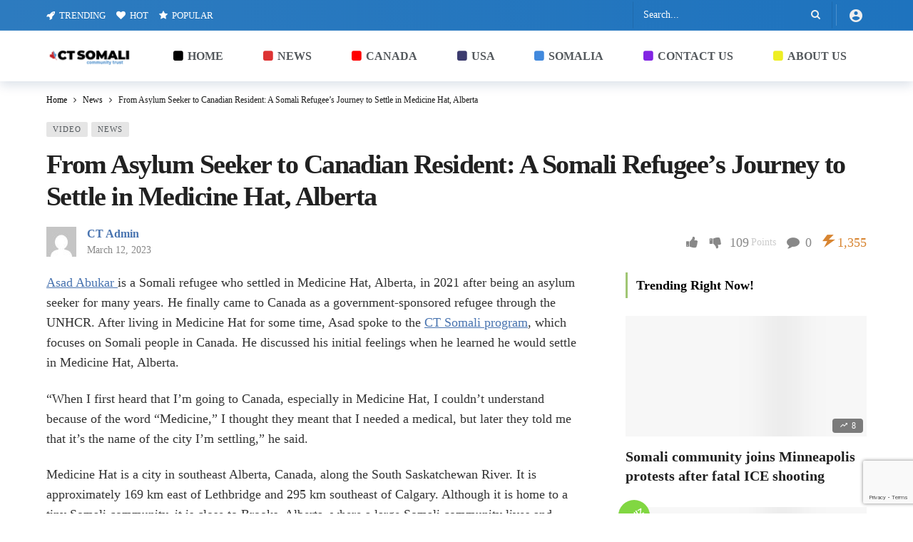

--- FILE ---
content_type: text/html; charset=UTF-8
request_url: https://ctsomali.ca/somali-refugee-journey-medicine-hat-alberta/
body_size: 57260
content:
<!DOCTYPE html><html lang="en-US"><head><script data-no-optimize="1">var litespeed_docref=sessionStorage.getItem("litespeed_docref");litespeed_docref&&(Object.defineProperty(document,"referrer",{get:function(){return litespeed_docref}}),sessionStorage.removeItem("litespeed_docref"));</script><meta http-equiv="Content-Type" content="text/html; charset=UTF-8" /><meta name='viewport' content='width=device-width, initial-scale=1, user-scalable=yes' /><link rel="profile" href="http://gmpg.org/xfn/11" /><link rel="pingback" href="https://ctsomali.ca/xmlrpc.php" /><meta name='robots' content='index, follow, max-image-preview:large, max-snippet:-1, max-video-preview:-1' /><title>A Somali Refugee&#039;s Journey to Medicine Hat, Alberta</title><meta name="description" content="Follow Asad Abukar&#039;s journey as a Somali refugee settling in Medicine Hat, Alberta. Learn about his experience and the welcoming community he has found." /><link rel="canonical" href="https://ctsomali.ca/somali-refugee-journey-medicine-hat-alberta/" /><meta property="og:locale" content="en_US" /><meta property="og:type" content="article" /><meta property="og:title" content="A Somali Refugee&#039;s Journey to Medicine Hat, Alberta" /><meta property="og:description" content="Follow Asad Abukar&#039;s journey as a Somali refugee settling in Medicine Hat, Alberta. Learn about his experience and the welcoming community he has found." /><meta property="og:url" content="https://ctsomali.ca/somali-refugee-journey-medicine-hat-alberta/" /><meta property="og:site_name" content="CT Somali" /><meta property="article:publisher" content="https://www.facebook.com/ctsomali" /><meta property="article:published_time" content="2023-03-12T18:39:35+00:00" /><meta property="article:modified_time" content="2025-12-13T14:18:14+00:00" /><meta property="og:image" content="https://ctsomali.ca/wp-content/uploads/2023/03/Asad-Abukar-1.png" /><meta property="og:image:width" content="750" /><meta property="og:image:height" content="500" /><meta property="og:image:type" content="image/png" /><meta name="author" content="CT Admin" /><meta name="twitter:card" content="summary_large_image" /><meta name="twitter:label1" content="Written by" /><meta name="twitter:data1" content="CT Admin" /><meta name="twitter:label2" content="Est. reading time" /><meta name="twitter:data2" content="3 minutes" /> <script type="application/ld+json" class="yoast-schema-graph">{"@context":"https://schema.org","@graph":[{"@type":"NewsArticle","@id":"https://ctsomali.ca/somali-refugee-journey-medicine-hat-alberta/#article","isPartOf":{"@id":"https://ctsomali.ca/somali-refugee-journey-medicine-hat-alberta/"},"author":{"name":"CT Admin","@id":"https://ctsomali.ca/#/schema/person/9c2b18b02e1dad0d69651c2e706c7de6"},"headline":"From Asylum Seeker to Canadian Resident: A Somali Refugee&#8217;s Journey to Settle in Medicine Hat, Alberta","datePublished":"2023-03-12T18:39:35+00:00","dateModified":"2025-12-13T14:18:14+00:00","mainEntityOfPage":{"@id":"https://ctsomali.ca/somali-refugee-journey-medicine-hat-alberta/"},"wordCount":441,"commentCount":0,"publisher":{"@id":"https://ctsomali.ca/#organization"},"image":{"@id":"https://ctsomali.ca/somali-refugee-journey-medicine-hat-alberta/#primaryimage"},"thumbnailUrl":"https://ctsomali.b-cdn.net/wp-content/uploads/2023/03/Asad-Abukar-1.png","articleSection":["News","Video"],"inLanguage":"en-US","potentialAction":[{"@type":"CommentAction","name":"Comment","target":["https://ctsomali.ca/somali-refugee-journey-medicine-hat-alberta/#respond"]}]},{"@type":"WebPage","@id":"https://ctsomali.ca/somali-refugee-journey-medicine-hat-alberta/","url":"https://ctsomali.ca/somali-refugee-journey-medicine-hat-alberta/","name":"A Somali Refugee's Journey to Medicine Hat, Alberta","isPartOf":{"@id":"https://ctsomali.ca/#website"},"primaryImageOfPage":{"@id":"https://ctsomali.ca/somali-refugee-journey-medicine-hat-alberta/#primaryimage"},"image":{"@id":"https://ctsomali.ca/somali-refugee-journey-medicine-hat-alberta/#primaryimage"},"thumbnailUrl":"https://ctsomali.b-cdn.net/wp-content/uploads/2023/03/Asad-Abukar-1.png","datePublished":"2023-03-12T18:39:35+00:00","dateModified":"2025-12-13T14:18:14+00:00","description":"Follow Asad Abukar's journey as a Somali refugee settling in Medicine Hat, Alberta. Learn about his experience and the welcoming community he has found.","breadcrumb":{"@id":"https://ctsomali.ca/somali-refugee-journey-medicine-hat-alberta/#breadcrumb"},"inLanguage":"en-US","potentialAction":[{"@type":"ReadAction","target":["https://ctsomali.ca/somali-refugee-journey-medicine-hat-alberta/"]}]},{"@type":"ImageObject","inLanguage":"en-US","@id":"https://ctsomali.ca/somali-refugee-journey-medicine-hat-alberta/#primaryimage","url":"https://ctsomali.b-cdn.net/wp-content/uploads/2023/03/Asad-Abukar-1.png","contentUrl":"https://ctsomali.b-cdn.net/wp-content/uploads/2023/03/Asad-Abukar-1.png","width":750,"height":500,"caption":"Follow Asad Abukar's journey as a Somali refugee settling in Medicine Hat, Alberta. Learn about his experience and the welcoming community he has found."},{"@type":"BreadcrumbList","@id":"https://ctsomali.ca/somali-refugee-journey-medicine-hat-alberta/#breadcrumb","itemListElement":[{"@type":"ListItem","position":1,"name":"Home","item":"https://ctsomali.ca/"},{"@type":"ListItem","position":2,"name":"From Asylum Seeker to Canadian Resident: A Somali Refugee&#8217;s Journey to Settle in Medicine Hat, Alberta"}]},{"@type":"WebSite","@id":"https://ctsomali.ca/#website","url":"https://ctsomali.ca/","name":"CT Somali","description":"Telling Somali-Canadian Stories, News &amp; Voices in Canada","publisher":{"@id":"https://ctsomali.ca/#organization"},"potentialAction":[{"@type":"SearchAction","target":{"@type":"EntryPoint","urlTemplate":"https://ctsomali.ca/?s={search_term_string}"},"query-input":{"@type":"PropertyValueSpecification","valueRequired":true,"valueName":"search_term_string"}}],"inLanguage":"en-US"},{"@type":"Organization","@id":"https://ctsomali.ca/#organization","name":"CT Somali","url":"https://ctsomali.ca/","logo":{"@type":"ImageObject","inLanguage":"en-US","@id":"https://ctsomali.ca/#/schema/logo/image/","url":"https://ctsomali.ca/wp-content/uploads/2025/12/cropped-ct_somali_icon.png","contentUrl":"https://ctsomali.ca/wp-content/uploads/2025/12/cropped-ct_somali_icon.png","width":512,"height":512,"caption":"CT Somali"},"image":{"@id":"https://ctsomali.ca/#/schema/logo/image/"},"sameAs":["https://www.facebook.com/ctsomali","https://www.instagram.com/ctsomali/"]},{"@type":"Person","@id":"https://ctsomali.ca/#/schema/person/9c2b18b02e1dad0d69651c2e706c7de6","name":"CT Admin","image":{"@type":"ImageObject","inLanguage":"en-US","@id":"https://ctsomali.ca/#/schema/person/image/","url":"//www.gravatar.com/avatar/8aad3150ee059e2a10ecaf2026a478a4?s=96&#038;r=g&#038;d=mm","contentUrl":"//www.gravatar.com/avatar/8aad3150ee059e2a10ecaf2026a478a4?s=96&#038;r=g&#038;d=mm","caption":"CT Admin"},"description":"CT Somali shares verified news, community updates, and helpful information for Somali communitiy in Canada. Our goal is to provide clear guidance, raise awareness, and highlight positive contributions within our community. Every update is reviewed for accuracy, cultural respect, and public benefit.","sameAs":["https://ctsomali.ca"],"url":"https://ctsomali.ca/members/admin/"}]}</script> <link rel='dns-prefetch' href='//www.googletagmanager.com' /><link rel='dns-prefetch' href='//fonts.googleapis.com' /><link rel='dns-prefetch' href='//fonts.gstatic.com' /><link rel='dns-prefetch' href='//pagead2.googlesyndication.com' /><link rel='preconnect' href='https://fonts.googleapis.com' /><link rel='preconnect' href='https://fonts.gstatic.com' /><link rel='preconnect' href='https://ctsomali.b-cdn.net' /><link rel="alternate" type="application/rss+xml" title="CT Somali &raquo; Feed" href="https://ctsomali.ca/feed/" /><link rel="alternate" type="application/rss+xml" title="CT Somali &raquo; Comments Feed" href="https://ctsomali.ca/comments/feed/" /><link rel="alternate" type="application/rss+xml" title="CT Somali &raquo; From Asylum Seeker to Canadian Resident: A Somali Refugee&#8217;s Journey to Settle in Medicine Hat, Alberta Comments Feed" href="https://ctsomali.ca/somali-refugee-journey-medicine-hat-alberta/feed/" /><link rel="alternate" title="oEmbed (JSON)" type="application/json+oembed" href="https://ctsomali.ca/wp-json/oembed/1.0/embed?url=https%3A%2F%2Fctsomali.ca%2Fsomali-refugee-journey-medicine-hat-alberta%2F" /><link rel="alternate" title="oEmbed (XML)" type="text/xml+oembed" href="https://ctsomali.ca/wp-json/oembed/1.0/embed?url=https%3A%2F%2Fctsomali.ca%2Fsomali-refugee-journey-medicine-hat-alberta%2F&#038;format=xml" /> <script defer src="[data-uri]"></script><link data-optimized="2" rel="stylesheet" href="https://ctsomali.b-cdn.net/wp-content/litespeed/css/623d8eb283cf716535230f43c34121a0.css?ver=aa9dd" /> <script defer id="jquery-js-after" src="[data-uri]"></script> <script defer id="tablesome-workflow-bundle-js-extra" src="[data-uri]"></script> <script defer id="utils-js-extra" src="[data-uri]"></script> <script defer id="wc-add-to-cart-js-extra" src="[data-uri]"></script> <script defer type="text/javascript" src="https://www.googletagmanager.com/gtag/js?id=GT-KDDL2V7W" id="google_gtagjs-js"></script> <script defer id="google_gtagjs-js-after" src="[data-uri]"></script> <script defer src="data:text/javascript;base64,"></script><link rel="https://api.w.org/" href="https://ctsomali.ca/wp-json/" /><link rel="alternate" title="JSON" type="application/json" href="https://ctsomali.ca/wp-json/wp/v2/posts/30399" /><link rel="EditURI" type="application/rsd+xml" title="RSD" href="https://ctsomali.ca/xmlrpc.php?rsd" /><meta name="generator" content="WordPress 6.9" /><meta name="generator" content="WooCommerce 10.4.3" /><link rel='shortlink' href='https://ctsomali.ca/?p=30399' /> <script defer src="[data-uri]"></script> <meta name="cdp-version" content="1.5.0" /><meta name="generator" content="Site Kit by Google 1.170.0" /><link rel="alternate" type="text/html" media="only screen and (max-width: 640px)" href="https://ctsomali.ca/somali-refugee-journey-medicine-hat-alberta/?amp=1"> <noscript><style>.woocommerce-product-gallery{ opacity: 1 !important; }</style></noscript><meta name="google-adsense-platform-account" content="ca-host-pub-2644536267352236"><meta name="google-adsense-platform-domain" content="sitekit.withgoogle.com"><meta name="generator" content="Elementor 3.34.1; features: e_font_icon_svg, additional_custom_breakpoints; settings: css_print_method-external, google_font-enabled, font_display-swap"> <script type="application/ld+json">{
    "@context": "https://schema.org",
    "@type": "BlogPosting",
    "headline": "From Asylum Seeker to Canadian Resident: A Somali Refugee&#039;s Journey to Settle in Medicine Hat, Alberta",
    "mainEntityOfPage": {
        "@type": "WebPage",
        "@id": "https://ctsomali.ca/somali-refugee-journey-medicine-hat-alberta/"
    },
    "author": {
        "@type": "Person",
        "name": "CT Admin",
        "url": "https://ctsomali.ca"
    },
    "image": {
        "@type": "ImageObject",
        "url": "https://ctsomali.b-cdn.net/wp-content/uploads/2023/03/Asad-Abukar-1.png",
        "height": 500,
        "width": 750
    },
    "datePublished": "2023-03-12 18:39:35",
    "dateModified": "2025-12-13 07:18:14",
    "articleBody": "Asad Abukar is a Somali refugee who settled in Medicine Hat, Alberta, in 2021 after being an asylum seeker for many years. He finally came to Canada as a government-sponsored refugee through the"
}</script> <meta name="generator" content="Powered by WPBakery Page Builder - drag and drop page builder for WordPress."/><meta name="redi-version" content="1.2.7" /><link rel="amphtml" href="https://ctsomali.ca/somali-refugee-journey-medicine-hat-alberta/?amp=1"> <script type="litespeed/javascript" data-src="https://pagead2.googlesyndication.com/pagead/js/adsbygoogle.js?client=ca-pub-1924216153073681&amp;host=ca-host-pub-2644536267352236" crossorigin="anonymous"></script> <script type='application/ld+json'>{"@context":"http:\/\/schema.org","@type":"Organization","@id":"https:\/\/ctsomali.ca\/#organization","url":"https:\/\/ctsomali.ca\/","name":"\"CT Somali\"","logo":{"@type":"ImageObject","url":"https:\/\/ctsomali.ca\/wp-content\/uploads\/2023\/03\/Ct-somali-Canada.png"},"sameAs":[],"contactPoint":{"@type":"ContactPoint","telephone":"+1 (403) 800-1527","contactType":"\"customer service\"","areaServed":["CA"]}}</script> <script type='application/ld+json'>{"@context":"http:\/\/schema.org","@type":"WebSite","@id":"https:\/\/ctsomali.ca\/#website","url":"https:\/\/ctsomali.ca\/","name":"\"CT Somali\"","potentialAction":{"@type":"SearchAction","target":"https:\/\/ctsomali.ca\/?s={search_term_string}","query-input":"required name=search_term_string"}}</script> <link rel="icon" href="https://ctsomali.b-cdn.net/wp-content/uploads/2025/12/cropped-ct_somali_icon-32x32.png" sizes="32x32" /><link rel="icon" href="https://ctsomali.b-cdn.net/wp-content/uploads/2025/12/cropped-ct_somali_icon-192x192.png" sizes="192x192" /><link rel="apple-touch-icon" href="https://ctsomali.b-cdn.net/wp-content/uploads/2025/12/cropped-ct_somali_icon-180x180.png" /><meta name="msapplication-TileImage" content="https://ctsomali.b-cdn.net/wp-content/uploads/2025/12/cropped-ct_somali_icon-270x270.png" /> <noscript><style>.wpb_animate_when_almost_visible { opacity: 1; }</style></noscript> <script type="application/ld+json" class="gnpub-schema-markup-output">{"@context":"https:\/\/schema.org\/","@type":"NewsArticle","@id":"https:\/\/ctsomali.ca\/somali-refugee-journey-medicine-hat-alberta\/#newsarticle","url":"https:\/\/ctsomali.ca\/somali-refugee-journey-medicine-hat-alberta\/","image":{"@type":"ImageObject","url":"https:\/\/ctsomali.b-cdn.net\/wp-content\/uploads\/2023\/03\/Asad-Abukar-1-150x150.png","width":150,"height":150},"headline":"From Asylum Seeker to Canadian Resident: A Somali Refugee&#8217;s Journey to Settle in Medicine Hat, Alberta","mainEntityOfPage":"https:\/\/ctsomali.ca\/somali-refugee-journey-medicine-hat-alberta\/","datePublished":"2023-03-12T18:39:35-06:00","dateModified":"2025-12-13T07:18:14-07:00","description":"Asad Abukar is a Somali refugee who settled in Medicine Hat, Alberta, in 2021 after being an asylum seeker for many years. He finally came to Canada as a government-sponsored refugee through the UNHCR. After living in Medicine Hat for some time, Asad spoke to the CT Somali program, which focuses on Somali people in","articleSection":"Video","articleBody":"Asad Abukar is a Somali refugee who settled in Medicine Hat, Alberta, in 2021 after being an asylum seeker for many years. He finally came to Canada as a government-sponsored refugee through the UNHCR. After living in Medicine Hat for some time, Asad spoke to the CT Somali program, which focuses on Somali people in Canada. He discussed his initial feelings when he learned he would settle in Medicine Hat, Alberta.\n\n\n\n\"When I first heard that I'm going to Canada, especially in Medicine Hat, I couldn't understand because of the word \"Medicine,\" I thought they meant that I needed a medical, but later they told me that it's the name of the city I'm settling,\" he said.\n\n\n\nMedicine Hat is a city in southeast Alberta, Canada, along the South Saskatchewan River. It is approximately 169 km east of Lethbridge and 295 km southeast of Calgary. Although it is home to a tiny Somali community, it is close to Brooks, Alberta, where a large Somali community lives and works.\n\n\n\nAsad has lived in many countries, including Saudi Arabia, South Sudan, and Libya. However, he is now focusing on his new life in Canada and is determined to improve his English and obtain an excellent job to support his family. When asked if he would move to the big cities where many of his community members live, he said he loved Medicine Hat and wished to stay and bring his family there.\n\n\n\n\"This city is beautiful and quiet. I'm not going anywhere. I want to bring my family here,\" he said.\n\n\n\nAsad has expressed gratitude to the Canadian government and the people of Canada for allowing him to come and live in this beautiful country. He also praised the CT Somali program based in Medicine Hat as the best program for Somalis to watch or contribute to.\n\n\n\nCT Somali is a volunteer-based platform that supports Somali newcomers in Canada. The program is run and managed by a former Somali journalist living in Alberta since 2011. What sets this program apart from other Somali non-profits in Canada is that all programs are conducted in the Somali language. This is because the target audience is primarily those who have recently come to Canada and may have little or no English language skills.\n\n\n\nAsad's story is just one of many that demonstrate the challenges and successes of Somali refugees and immigrants in Canada. Through the CT Somali program and similar initiatives, these individuals can learn about Canadian culture, language, and resources while contributing to their new communities.","keywords":"","name":"From Asylum Seeker to Canadian Resident: A Somali Refugee&#8217;s Journey to Settle in Medicine Hat, Alberta","thumbnailUrl":"https:\/\/ctsomali.b-cdn.net\/wp-content\/uploads\/2023\/03\/Asad-Abukar-1-150x150.png","wordCount":416,"timeRequired":"PT1M50S","mainEntity":{"@type":"WebPage","@id":"https:\/\/ctsomali.ca\/somali-refugee-journey-medicine-hat-alberta\/"},"author":{"@type":"Person","name":"CT Admin","description":"CT Somali shares verified news, community updates, and helpful information for Somali communitiy in Canada. Our goal is to provide clear guidance, raise awareness, and highlight positive contributions within our community. Every update is reviewed for accuracy, cultural respect, and public benefit.","url":"https:\/\/ctsomali.ca\/members\/admin\/","sameAs":["https:\/\/ctsomali.ca"],"image":{"@type":"ImageObject","url":"\/\/www.gravatar.com\/avatar\/8aad3150ee059e2a10ecaf2026a478a4?s=96&#038;r=g&#038;d=mm","height":96,"width":96}},"editor":{"@type":"Person","name":"CT Admin","description":"CT Somali shares verified news, community updates, and helpful information for Somali communitiy in Canada. Our goal is to provide clear guidance, raise awareness, and highlight positive contributions within our community. Every update is reviewed for accuracy, cultural respect, and public benefit.","url":"https:\/\/ctsomali.ca\/members\/admin\/","sameAs":["https:\/\/ctsomali.ca"],"image":{"@type":"ImageObject","url":"\/\/www.gravatar.com\/avatar\/8aad3150ee059e2a10ecaf2026a478a4?s=96&#038;r=g&#038;d=mm","height":96,"width":96}}}</script> </head><body class="bp-nouveau wp-singular post-template-default single single-post postid-30399 single-format-standard wp-embed-responsive wp-theme-newsy theme-newsy woocommerce-no-js ehf-template-newsy ehf-stylesheet-newsy sticky-sidebars-active newsy wpb-js-composer js-comp-ver-8.5 vc_responsive elementor-default elementor-kit-31222 full-width"><div class="ak-main-bg-wrap"></div><div class="ak-main-wrap"><div class="ak-header-wrap ak-header-bottom-shadow"><div class="ak-container"><div class="ak-bar ak-header-bar ak-top-bar ak-bar-dark full-width clearfix"><div class="container"><div class="ak-bar-inner"><div class="ak-row ak-row-items-middle"><div class="ak-column ak-column-left ak-column-grow"><div class="ak-inner-row ak-row-items-middle ak-justify-content-left"><div class="ak-bar-item ak-header-top-menu"><ul id="menu-top-navigation" class="ak-menu ak-menu-wide ak-top-menu"><li id="menu-item-33798" class="menu-item menu-item-type-post_type menu-item-object-page menu-have-icon menu-item-33798"><a href="https://ctsomali.ca/trending/"><i class="ak-icon  fa fa-rocket"></i><span>Trending</span></a></li><li id="menu-item-33799" class="menu-item menu-item-type-post_type menu-item-object-page menu-have-icon menu-item-33799"><a href="https://ctsomali.ca/hot/"><i class="ak-icon  fa fa-heart"></i><span>Hot</span></a></li><li id="menu-item-33800" class="menu-item menu-item-type-post_type menu-item-object-page menu-have-icon menu-item-33800"><a href="https://ctsomali.ca/popular/"><i class="ak-icon  fa fa-star"></i><span>Popular</span></a></li></ul></div></div></div><div class="ak-column ak-column-right ak-column-grow"><div class="ak-inner-row ak-row-items-middle ak-justify-content-right"><div class="ak-bar-item ak-header-search-form"><div class="ak-search-form  clearfix"><form role="search" method="get" class="ak_search_form clearfix" action="https://ctsomali.ca" target="_top"> <input type="text" class="search-field" placeholder="Search..." value="" name="s" autocomplete="off"> <button type="submit" class="btn search-submit"><i class="fa fa-search"></i></button></form></div></div><div class="ak-bar-item ak-header-divider divider1"></div><div class="ak-bar-item ak-header-user"> <a class="ak-header-icon-btn menu-login-user-icon" href="#userModal" aria-label="Login"> <i class="ak-icon  ak-fi akfi-account_circle"></i> </a></div></div></div></div></div></div></div><div class="ak-bar ak-header-bar ak-mid-bar  full-width clearfix"><div class="container"><div class="ak-bar-inner"><div class="ak-row ak-row-items-middle"><div class="ak-column ak-column-left ak-column-normal"><div class="ak-inner-row ak-row-items-middle ak-justify-content-left"><div class="ak-bar-item ak-header-logo"><div class="site-title ak-logo-wrap ak-logo-main ak-logo-image"> <a href="https://ctsomali.ca/"> <img data-lazyloaded="1" src="[data-uri]" width="500" height="100" class="site-logo" data-src="https://ctsomali.b-cdn.net/wp-content/uploads/2025/12/logo_2025_ct_somali.png" data-srcset="https://ctsomali.ca/wp-content/uploads/2025/12/logo_2025_ct_somali.png 1x, https://ctsomali.ca/wp-content/uploads/2025/12/logo_2025_ct_somali.png 2x" alt="CT Somali" data-light-src="https://ctsomali.ca/wp-content/uploads/2025/12/logo_2025_ct_somali.png" data-light-srcset="https://ctsomali.ca/wp-content/uploads/2025/12/logo_2025_ct_somali.png 1x, https://ctsomali.ca/wp-content/uploads/2025/12/logo_2025_ct_somali.png 2x" data-dark-src="https://ctsomali.ca/wp-content/uploads/2025/12/logo_2025_ct_somali.png" data-dark-srcset="https://ctsomali.ca/wp-content/uploads/2025/12/logo_2025_ct_somali.png 1x, https://ctsomali.ca/wp-content/uploads/2025/12/logo_2025_ct_somali.png 2x"> </a></div></div></div></div><div class="ak-column ak-column-right ak-column-grow"><div class="ak-inner-row ak-row-items-middle ak-justify-content-left"><div class="ak-bar-item ak-header-main-menu ak-menu-fit"><ul id="menu-main-navigation" class="ak-menu ak-main-menu ak-menu-wide ak-menu-style-1 ak-main-menu"><li id="menu-item-33896" class="menu-item menu-item-type-post_type menu-item-object-page menu-item-home menu-have-icon menu-item-33896"><a href="https://ctsomali.ca/"><span style="color:rgb(0,0,0)"><i class="ak-icon  fa fa-square"></i></span><span>Home</span></a></li><li id="menu-item-33976" class="menu-item menu-item-type-taxonomy menu-item-object-category current-post-ancestor current-menu-parent current-post-parent menu-term-12 menu-have-icon menu-item-33976"><a href="https://ctsomali.ca/category/news/"><span style="color:rgb(221,51,51)"><i class="ak-icon  fa fa-square"></i></span><span>News</span></a></li><li id="menu-item-34040" class="menu-item menu-item-type-taxonomy menu-item-object-category menu-term-1622 menu-have-icon menu-item-34040"><a href="https://ctsomali.ca/category/canada/"><span style="color:rgb(255,0,0)"><i class="ak-icon  fa fa-square"></i></span><span>Canada</span></a></li><li id="menu-item-34041" class="menu-item menu-item-type-taxonomy menu-item-object-category menu-term-1623 menu-have-icon menu-item-34041"><a href="https://ctsomali.ca/category/usa/"><span style="color:rgb(60,59,110)"><i class="ak-icon  fa fa-square"></i></span><span>USA</span></a></li><li id="menu-item-34045" class="menu-item menu-item-type-taxonomy menu-item-object-category menu-term-105 menu-have-icon menu-item-34045"><a href="https://ctsomali.ca/category/somalia/"><span style="color:rgb(65,137,221)"><i class="ak-icon  fa fa-square"></i></span><span>Somalia</span></a></li><li id="menu-item-33907" class="menu-item menu-item-type-post_type menu-item-object-page menu-have-icon menu-item-33907"><a href="https://ctsomali.ca/contact/"><span style="color:rgb(130,36,227)"><i class="ak-icon  fa fa-square"></i></span><span>Contact Us</span></a></li><li id="menu-item-34147" class="menu-item menu-item-type-post_type menu-item-object-page menu-have-icon menu-item-34147"><a href="https://ctsomali.ca/about-ct-somali/"><span style="color:rgb(238,238,34)"><i class="ak-icon  fa fa-square"></i></span><span>About Us</span></a></li></ul></div></div></div></div></div></div></div></div></div><div class="ak-header-mobile-wrap"><div class="ak-container"><div class="ak-bar ak-header-mobile-bar ak-mobile-bar  full-width clearfix"><div class="container"><div class="ak-bar-inner"><div class="ak-row ak-row-items-middle"><div class="ak-column ak-column-left ak-column-grow"><div class="ak-inner-row ak-row-items-middle ak-justify-content-left"><div class="ak-bar-item ak-header-menu-handler "> <a href="#" class="ak-menu-handler"> <span></span> <span></span> <span></span> </a></div></div></div><div class="ak-column ak-column-center ak-column-normal"><div class="ak-inner-row ak-row-items-middle ak-justify-content-center"><div class="ak-bar-item ak-header-logo"><div class="site-title ak-logo-wrap ak-logo-main ak-logo-image"> <a href="https://ctsomali.ca/"> <img data-lazyloaded="1" src="[data-uri]" width="500" height="100" class="site-logo" data-src="https://ctsomali.b-cdn.net/wp-content/uploads/2025/12/logo_2025_ct_somali.png" data-srcset="https://ctsomali.ca/wp-content/uploads/2025/12/logo_2025_ct_somali.png 1x, https://ctsomali.ca/wp-content/uploads/2025/12/logo_2025_ct_somali.png 2x" alt="CT Somali" data-light-src="https://ctsomali.ca/wp-content/uploads/2025/12/logo_2025_ct_somali.png" data-light-srcset="https://ctsomali.ca/wp-content/uploads/2025/12/logo_2025_ct_somali.png 1x, https://ctsomali.ca/wp-content/uploads/2025/12/logo_2025_ct_somali.png 2x" data-dark-src="https://ctsomali.ca/wp-content/uploads/2025/12/logo_2025_ct_somali.png" data-dark-srcset="https://ctsomali.ca/wp-content/uploads/2025/12/logo_2025_ct_somali.png 1x, https://ctsomali.ca/wp-content/uploads/2025/12/logo_2025_ct_somali.png 2x"> </a></div></div></div></div><div class="ak-column ak-column-right ak-column-grow"><div class="ak-inner-row ak-row-items-middle ak-justify-content-right"><div class="ak-bar-item ak-header-user"> <a class="ak-header-icon-btn menu-login-user-icon" href="#userModal" aria-label="Login"> <i class="ak-icon  ak-fi akfi-account_circle"></i> </a></div></div></div></div></div></div></div></div></div><div class="ak-post-wrapper"><div class="ak-content-wrap ak-post-wrap ak-layout-style-1 clearfix ak-post-style-7 clearfix"><div class="ak-container"><article id="post-30399" class="post-30399 post type-post status-publish format-standard has-post-thumbnail hentry category-news category-video ak-article clearfix" data-type="post" data-id="30399" data-url="https://ctsomali.ca/somali-refugee-journey-medicine-hat-alberta/" data-title="From Asylum Seeker to Canadian Resident: A Somali Refugee&#8217;s Journey to Settle in Medicine Hat, Alberta"><div class="ak-content"><div class="container"><div role="navigation" aria-label="Breadcrumbs" class="ak-breadcrumb breadcrumbs" itemprop="breadcrumb"><ul class="ak-breadcrumb-items" itemscope itemtype="http://schema.org/BreadcrumbList"><meta name="numberOfItems" content="3" /><meta name="itemListOrder" content="Ascending" /><li itemprop="itemListElement" itemscope itemtype="http://schema.org/ListItem" class="ak-breadcrumb-item ak-breadcrumb-begin"><a href="https://ctsomali.ca/" rel="home" itemprop="item"><span itemprop="name">Home</span></a><meta itemprop="position" content="1" /></li><li itemprop="itemListElement" itemscope itemtype="http://schema.org/ListItem" class="ak-breadcrumb-item"><a href="https://ctsomali.ca/category/news/" itemprop="item"><span itemprop="name">News</span></a><meta itemprop="position" content="2" /></li><li itemprop="itemListElement" itemscope itemtype="http://schema.org/ListItem" class="ak-breadcrumb-item ak-breadcrumb-end"><span itemprop="name">From Asylum Seeker to Canadian Resident: A Somali Refugee&#8217;s Journey to Settle in Medicine Hat, Alberta</span><meta itemprop="position" content="3" /></li></ul></div><header class="entry-header ak-post-header"><div class="ak-post-badges"></div><div class="ak-post-terms-wrapper"><div class="ak-post-terms"><a class="term-845" href="https://ctsomali.ca/category/video/">Video</a><a class="term-12" href="https://ctsomali.ca/category/news/">News</a></div></div><h1 class="ak-post-title">From Asylum Seeker to Canadian Resident: A Somali Refugee&#8217;s Journey to Settle in Medicine Hat, Alberta</h1><div class="ak-post-meta meta-style-1"><div class="ak-post-meta-left"><div class="ak-post-meta-author-avatar"><img data-lazyloaded="1" src="[data-uri]" alt='' data-src='//www.gravatar.com/avatar/8aad3150ee059e2a10ecaf2026a478a4?s=42&#038;r=g&#038;d=mm' data-srcset='//www.gravatar.com/avatar/8aad3150ee059e2a10ecaf2026a478a4?s=42&#038;r=g&#038;d=mm 2x' class='avatar avatar-42 photo' height='42' width='42' decoding='async'/></div><div class="ak-post-meta-content"><div class="ak-post-meta-author"><a href="https://ctsomali.ca/members/admin/">CT Admin</a></div><div class="ak-post-meta-details"><div class="ak-post-meta-date"> <a href="https://ctsomali.ca/somali-refugee-journey-medicine-hat-alberta/"> March 12, 2023 </a></div></div></div></div><div class="ak-post-meta-right"><div class='ak-post-voting   clearfix'> <span class="ak-voting-count"><span class="counts">109</span><span class="points-text">Points</span></span> <a class='ak-voting-button up-btn' href='#' data-post-id='30399' data-type='up' data-nonce='5812f5ce8b'> <i class="ak-icon  fa fa-thumbs-o-up"></i> </a> <a class='ak-voting-button down-btn' href='#' data-post-id='30399' data-type='down' data-nonce='5812f5ce8b'> <i class="ak-icon  fa fa-thumbs-o-down"></i> </a></div><div class="ak-post-meta-comment"> <a href="https://ctsomali.ca/somali-refugee-journey-medicine-hat-alberta/?noamp=mobile#respond"> <i class="ak-icon fa fa-comment-o"></i> <span class="count">0</span> </a></div><div class="ak-post-meta-views"> <span style="color:#d88531"><i class="ak-icon  ak-fi akfi-power"></i><span class="count">1,355</span></span></div></div></div></header><div class="row"><div class="ak_column_2 col-md-8 content-column"><div class="ak-article-inner"><div class="ak-post-content"><p><a href="https://www.youtube.com/watch?v=v0zUuVBidpA">Asad Abukar </a>is a Somali refugee who settled in Medicine Hat, Alberta, in 2021 after being an asylum seeker for many years. He finally came to Canada as a government-sponsored refugee through the UNHCR. After living in Medicine Hat for some time, Asad spoke to the <a href="https://www.youtube.com/watch?v=v0zUuVBidpA">CT Somali program</a>, which focuses on Somali people in Canada. He discussed his initial feelings when he learned he would settle in Medicine Hat, Alberta.</p><p>&#8220;When I first heard that I&#8217;m going to Canada, especially in Medicine Hat, I couldn&#8217;t understand because of the word &#8220;Medicine,&#8221; I thought they meant that I needed a medical, but later they told me that it&#8217;s the name of the city I&#8217;m settling,&#8221; he said.</p><p>Medicine Hat is a city in southeast Alberta, Canada, along the South Saskatchewan River. It is approximately 169 km east of Lethbridge and 295 km southeast of Calgary. Although it is home to a tiny Somali community, it is close to Brooks, Alberta, where a large Somali community lives and works.</p><p>Asad has lived in many countries, including Saudi Arabia, South Sudan, and Libya. However, he is now focusing on his new life in Canada and is determined to improve his English and obtain an excellent job to support his family. When asked if he would move to the big cities where many of his community members live, he said he loved Medicine Hat and wished to stay and bring his family there.</p><p>&#8220;This city is beautiful and quiet. I&#8217;m not going anywhere. I want to bring my family here,&#8221; he said.</p><p>Asad has expressed gratitude to the Canadian government and the people of Canada for allowing him to come and live in this beautiful country. He also praised the CT Somali program based in Medicine Hat as the best program for Somalis to watch or contribute to.</p><p>CT Somali is a volunteer-based platform that supports Somali newcomers in Canada. The program is run and managed by a former Somali journalist living in Alberta since 2011. What sets this program apart from other Somali non-profits in Canada is that all programs are conducted in the Somali language. This is because the target audience is primarily those who have recently come to Canada and may have little or no English language skills.</p><p>Asad&#8217;s story is just one of many that demonstrate the challenges and successes of Somali refugees and immigrants in Canada. Through the CT Somali program and similar initiatives, these individuals can learn about Canadian culture, language, and resources while contributing to their new communities.</p></div><footer class="ak-post-footer"></footer></div><div class="ak-author-box  center-items clearfix"><div class="ak-author-image"> <a href="https://ctsomali.ca/members/admin/"> <img data-lazyloaded="1" src="[data-uri]" alt='CT Admin' data-src='//www.gravatar.com/avatar/8aad3150ee059e2a10ecaf2026a478a4?s=90&#038;r=g&#038;d=mm' data-srcset='//www.gravatar.com/avatar/8aad3150ee059e2a10ecaf2026a478a4?s=90&#038;r=g&#038;d=mm 2x' class='avatar avatar-90 photo' height='90' width='90' decoding='async'/> </a></div><div class="ak-author-info"><div class="ak-author-bax-name"><h3 class="ak-author-name fn"> <a href="https://ctsomali.ca/members/admin/"> CT Admin </a></h3><div class="ak-author-actions"></div></div><div class="ak-author-description">CT Somali shares verified news, community updates, and helpful information for Somali communitiy in Canada. Our goal is to provide clear guidance, raise awareness, and highlight positive contributions within our community. Every update is reviewed for&hellip;</div><div class="ak-author-social"></div></div></div><div class="ak-block ak-post-reaction-box  "><div class="ak-block-header ak-block-header-style-3"><h4 class="ak-block-title"> <span class="title-text">What&#039;s your reaction?</span></h4></div><div class="ak-block-inner clearfix"><ul class="br-reaction-items br-reaction-style-1"  data-nonce="fb1201a005" data-post-id="30399" data-post-url="https://ctsomali.ca/somali-refugee-journey-medicine-hat-alberta/"><li class="br-reaction-item"> <a class="br-reaction br-reaction-angry" data-vote="angry"><div class="br-reaction-track"><div class="br-reaction-bar" style="height: 22%;"><div class="br-reaction-value">24</div></div></div><div class="br-reaction-button"><div class="br-reaction-icon-but"> <span class="ak-badge-icon ak-badge-type-icon term-847"><i class="ak-icon ak-custom-icon ak-custom-icon-url ak-badge-icon-i"><img class="lazyload" src="[data-uri]" data-src="https://ctsomali.b-cdn.net/wp-content/uploads/2025/08/angry.png" alt="Angry" /></i></span></div> <strong class="br-reaction-label">Angry</strong></div> </a></li><li class="br-reaction-item"> <a class="br-reaction br-reaction-awesome" data-vote="awesome"><div class="br-reaction-track"><div class="br-reaction-bar" style="height: 19%;"><div class="br-reaction-value">21</div></div></div><div class="br-reaction-button"><div class="br-reaction-icon-but"> <span class="ak-badge-icon ak-badge-type-icon term-846"><i class="ak-icon ak-custom-icon ak-custom-icon-url ak-badge-icon-i"><img class="lazyload" src="[data-uri]" data-src="https://ctsomali.b-cdn.net/wp-content/uploads/2025/08/awesome.png" alt="Awesome" /></i></span></div> <strong class="br-reaction-label">Awesome</strong></div> </a></li><li class="br-reaction-item"> <a class="br-reaction br-reaction-crying" data-vote="crying"><div class="br-reaction-track"><div class="br-reaction-bar" style="height: 17%;"><div class="br-reaction-value">18</div></div></div><div class="br-reaction-button"><div class="br-reaction-icon-but"> <span class="ak-badge-icon ak-badge-type-icon term-848"><i class="ak-icon ak-custom-icon ak-custom-icon-url ak-badge-icon-i"><img class="lazyload" src="[data-uri]" data-src="https://ctsomali.b-cdn.net/wp-content/uploads/2025/08/cry.png" alt="Crying" /></i></span></div> <strong class="br-reaction-label">Crying</strong></div> </a></li><li class="br-reaction-item"> <a class="br-reaction br-reaction-fail" data-vote="fail"><div class="br-reaction-track"><div class="br-reaction-bar" style="height: 14%;"><div class="br-reaction-value">15</div></div></div><div class="br-reaction-button"><div class="br-reaction-icon-but"> <span class="ak-badge-icon ak-badge-type-icon term-849"><i class="ak-icon ak-custom-icon ak-custom-icon-url ak-badge-icon-i"><img class="lazyload" src="[data-uri]" data-src="https://ctsomali.b-cdn.net/wp-content/uploads/2025/08/fail.png" alt="Fail" /></i></span></div> <strong class="br-reaction-label">Fail</strong></div> </a></li><li class="br-reaction-item"> <a class="br-reaction br-reaction-fire" data-vote="fire"><div class="br-reaction-track"><div class="br-reaction-bar" style="height: 11%;"><div class="br-reaction-value">12</div></div></div><div class="br-reaction-button"><div class="br-reaction-icon-but"> <span class="ak-badge-icon ak-badge-type-icon term-850"><i class="ak-icon ak-custom-icon ak-custom-icon-url ak-badge-icon-i"><img class="lazyload" src="[data-uri]" data-src="https://ctsomali.b-cdn.net/wp-content/uploads/2025/08/fire.png" alt="Fire" /></i></span></div> <strong class="br-reaction-label">Fire</strong></div> </a></li><li class="br-reaction-item"> <a class="br-reaction br-reaction-funny" data-vote="funny"><div class="br-reaction-track"><div class="br-reaction-bar" style="height: 8%;"><div class="br-reaction-value">9</div></div></div><div class="br-reaction-button"><div class="br-reaction-icon-but"> <span class="ak-badge-icon ak-badge-type-icon term-851"><i class="ak-icon ak-custom-icon ak-custom-icon-url ak-badge-icon-i"><img class="lazyload" src="[data-uri]" data-src="https://ctsomali.b-cdn.net/wp-content/uploads/2025/08/funny.png" alt="Funny" /></i></span></div> <strong class="br-reaction-label">Funny</strong></div> </a></li><li class="br-reaction-item"> <a class="br-reaction br-reaction-loved" data-vote="loved"><div class="br-reaction-track"><div class="br-reaction-bar" style="height: 6%;"><div class="br-reaction-value">6</div></div></div><div class="br-reaction-button"><div class="br-reaction-icon-but"> <span class="ak-badge-icon ak-badge-type-icon term-852"><i class="ak-icon ak-custom-icon ak-custom-icon-url ak-badge-icon-i"><img class="lazyload" src="[data-uri]" data-src="https://ctsomali.b-cdn.net/wp-content/uploads/2025/08/loved.png" alt="Loved" /></i></span></div> <strong class="br-reaction-label">Loved</strong></div> </a></li><li class="br-reaction-item"> <a class="br-reaction br-reaction-wow" data-vote="wow"><div class="br-reaction-track"><div class="br-reaction-bar" style="height: 3%;"><div class="br-reaction-value">3</div></div></div><div class="br-reaction-button"><div class="br-reaction-icon-but"> <span class="ak-badge-icon ak-badge-type-icon term-853"><i class="ak-icon ak-custom-icon ak-custom-icon-url ak-badge-icon-i"><img class="lazyload" src="[data-uri]" data-src="https://ctsomali.b-cdn.net/wp-content/uploads/2025/08/wow.png" alt="Wow" /></i></span></div> <strong class="br-reaction-label">Wow</strong></div> </a></li></ul></div></div><div class="rtrs-review-wrap  rtrs-review-post-type-post rtrs-review-sc-6348" id="comments"><div id="respond" class="comment-respond rtrs-review-form"><h2 id="reply-title" class="rtrs-form-title">Leave feedback about this <small><a rel="nofollow" id="cancel-comment-reply-link" href="/somali-refugee-journey-medicine-hat-alberta/#respond" style="display:none;">Cancel Reply</a></small></h2><form action="https://ctsomali.ca/wp-comments-post.php" method="post" id="comment_form" class="rtrs-form-box"><div class="rtrs-form-group rtrs-hide-reply"><input id="rt_title" class="rtrs-form-control" placeholder="Title" name="rt_title" type="text" value="" size="30" aria-required="true"></div><div class="rtrs-form-group"><textarea id="message" class="rtrs-form-control" placeholder="Write your review *"  name="comment" required="required"  aria-required="true" rows="6" cols="45"></textarea></div><input type="hidden" id="gRecaptchaResponse" name="gRecaptchaResponse" value=""><div class="rtrs-form-group"><input id="name" class="rtrs-form-control" placeholder="Name*" name="author"  type="text" value="" size="30" required='required' aria-required='true' /></div><div class="rtrs-form-group"><input id="email" class="rtrs-form-control" placeholder="Email*" name="email"  type="text" value="" size="30" required='required' aria-required='true' /></div><div class="rtrs-form-group"><input id="url" class="rtrs-form-control" placeholder="Website" name="url" type="text" value="" size="30"/></div><div class="rtrs-form-group rtrs-hide-reply"><ul class="rtrs-rating-category" style="grid-template-columns: repeat(1, 270px);"><li><div class="rtrs-category-text">Quality</div><div class="rtrs-rating-container"> <input
checked									type="radio" id="1-rating-5" name="rt_rating_quality" value="5"/><label for="1-rating-5">5</label> <input
type="radio" id="1-rating-4" name="rt_rating_quality" value="4"/><label for="1-rating-4">4</label> <input
type="radio" id="1-rating-3" name="rt_rating_quality" value="3"/><label for="1-rating-3">3</label> <input
type="radio" id="1-rating-2" name="rt_rating_quality" value="2"/><label for="1-rating-2">2</label> <input
type="radio" id="1-rating-1" name="rt_rating_quality" value="1"/><label for="1-rating-1">1</label></div></li><li><div class="rtrs-category-text">Price</div><div class="rtrs-rating-container"> <input
checked									type="radio" id="2-rating-5" name="rt_rating_price" value="5"/><label for="2-rating-5">5</label> <input
type="radio" id="2-rating-4" name="rt_rating_price" value="4"/><label for="2-rating-4">4</label> <input
type="radio" id="2-rating-3" name="rt_rating_price" value="3"/><label for="2-rating-3">3</label> <input
type="radio" id="2-rating-2" name="rt_rating_price" value="2"/><label for="2-rating-2">2</label> <input
type="radio" id="2-rating-1" name="rt_rating_price" value="1"/><label for="2-rating-1">1</label></div></li><li><div class="rtrs-category-text">Service</div><div class="rtrs-rating-container"> <input
checked									type="radio" id="3-rating-5" name="rt_rating_service" value="5"/><label for="3-rating-5">5</label> <input
type="radio" id="3-rating-4" name="rt_rating_service" value="4"/><label for="3-rating-4">4</label> <input
type="radio" id="3-rating-3" name="rt_rating_service" value="3"/><label for="3-rating-3">3</label> <input
type="radio" id="3-rating-2" name="rt_rating_service" value="2"/><label for="3-rating-2">2</label> <input
type="radio" id="3-rating-1" name="rt_rating_service" value="1"/><label for="3-rating-1">1</label></div></li></ul></div><div class="rtrs-form-group rtrs-hide-reply"><div class="rtrs-feedback-input"><div class="rtrs-input-item rtrs-pros"><h3 class="rtrs-input-title"> <span class="item-icon"><i class="rtrs-thumbs-up"></i></span> <span class="item-text">PROS</span></h3><div class="rtrs-input-filed"> <span class="rtrs-remove-btn">+</span> <input type="text" class="form-control" name="rt_pros[]" placeholder="Write here!"></div><div class="rtrs-field-add"><i class="rtrs-plus"></i>Add Field</div></div><div class="rtrs-input-item rtrs-cons"><h3 class="rtrs-input-title"> <span class="item-icon unlike-icon"><i class="rtrs-thumbs-down"></i></span> <span class="item-text">CONS</span></h3><div class="rtrs-input-filed"> <span class="rtrs-remove-btn">+</span> <input type="text" class="form-control" name="rt_cons[]" placeholder="Write here!"></div><div class="rtrs-field-add"><i class="rtrs-plus"></i>Add Field</div></div></div></div><div class="rtrs-media-buttons"><div class="rtrs-image-media-groups"><div class="rtrs-form-group rtrs-hide-reply"><div class="rtrs-preview-imgs"></div></div><div class="rtrs-form-group rtrs-media-form-group rtrs-hide-reply"><div class="rtrs-button-label"> <label class="rtrs-input-image-label">Upload Image</label></div><div class="rtrs-image-button"><div class="rtrs-multimedia-upload"><div class="rtrs-upload-box" id="rtrs-upload-box-image"> <span>Choose Image</span></div></div> <input type="file" id="rtrs-image" accept="image/*" style="display:none"><div class="rtrs-image-error"></div></div></div></div></div> <input type="hidden" id="__rtrs_wpnonce" name="__rtrs_wpnonce" value="c6043ca007" /><input type="hidden" name="_wp_http_referer" value="/somali-refugee-journey-medicine-hat-alberta/" /><p class="comment-form-mailpoet"> <label for="mailpoet_subscribe_on_comment"> <input
type="checkbox"
id="mailpoet_subscribe_on_comment"
value="1"
name="mailpoet[subscribe_on_comment]"
/>&nbsp;Yes, add me to your mailing list </label></p><input type="hidden" name="g-recaptcha-response" class="agr-recaptcha-response" value="" /><script defer src="[data-uri]"></script><script defer src="[data-uri]"></script><script defer src='https://www.google.com/recaptcha/api.js?onload=wpcaptcha_captcha&render=6Lf3uAwsAAAAAM9sr8Em4zCfAkQWlTZUBKNcZvBP&ver=1.31' id='wpcaptcha-recaptcha-js'></script><div class="rtrs-form-group rtrs-review-submit-wrapper "><input name="submit" type="submit" id="submit" class="rtrs-submit-btn rtrs-review-submit" value="Submit Review" /> <input type='hidden' name='comment_post_ID' value='30399' id='comment_post_ID' /> <input type='hidden' name='comment_parent' id='comment_parent' value='0' /></div></form></div> <script defer src="[data-uri]"></script> </div></div><div class="ak_column_1 col-md-4 sidebar-column sidebar-column-primary sticky-sidebar"><div class="sidebar post-sidebar"><div id="newsy_list_2_wide-3" class="widget widget_newsy_list_2_wide"><div class="ak-block ak-block-list-2-wide ak-block-column  ak-block-width-1 clearfix" id="block_69718f1f8dbe2_2"><div class="ak-block-header ak-block-header-style-13 no-tabs"><h4 class="ak-block-title"><span class="title-text"><span>Trending Right Now!</span></span></h4></div><div class="ak-block-inner clearfix"><div class="ak-block-posts clearfix"><article class="ak-module ak-module-2-wide ak-column-module ak-module-excerpt-hide clearfix post-34477 post type-post status-publish format-standard has-post-thumbnail  category-usa tag-minneapolis tag-omar-jamal"><div class="ak-module-inner clearfix"><div class="ak-module-featured"><div class="ak-module-badges"></div><div class="ak-featured-cover"><a href="https://ctsomali.ca/somali-community-minneapolis-ice-shooting-protests/" class="ak-featured-link" rel="bookmark" title="Somali community joins Minneapolis protests after fatal ICE shooting"><div class="ak-featured-thumb lazy-thumb size-500" ><img width="360" height="180" src="[data-uri]" class="attachment-newsy_360x180 size-newsy_360x180 lazyload wp-post-image" alt="Somali community members serving sambusas to protesters at Minneapolis ICE shooting demonstration" decoding="async" data-src="https://ctsomali.b-cdn.net/wp-content/uploads/2026/01/somali-community-sambusa-minneapolis-protest-360x180.jpg" data-sizes="auto" data-srcset="https://ctsomali.b-cdn.net/wp-content/uploads/2026/01/somali-community-sambusa-minneapolis-protest-360x180.jpg 360w, https://ctsomali.b-cdn.net/wp-content/uploads/2026/01/somali-community-sambusa-minneapolis-protest-750x375.jpg 750w, https://ctsomali.b-cdn.net/wp-content/uploads/2026/01/somali-community-sambusa-minneapolis-protest-1140x570.jpg 1140w" data-expand="700" /></div></a></div><div class="ak-module-featured-meta"><div class="ak-module-view-count"><i class="ak-icon  ak-fi akfi-trending_up"></i><span class="count">8</span></div></div></div><div class="ak-module-details"><h3 class="ak-module-title"><a href="https://ctsomali.ca/somali-community-minneapolis-ice-shooting-protests/" rel="bookmark" title="Somali community joins Minneapolis protests after fatal ICE shooting">Somali community joins Minneapolis protests after fatal ICE shooting</a></h3><div class="ak-module-meta"></div></div></div></article><article class="ak-module ak-module-2-wide ak-column-module ak-module-excerpt-hide clearfix post-34466 post type-post status-publish format-standard has-post-thumbnail  category-quiz"><div class="ak-module-inner clearfix"><div class="ak-module-featured"><div class="ak-module-badges"><a href="https://ctsomali.ca/category/quiz/" title="QUIZ"><span class="ak-badge-icon ak-badge-type-text term-843"><span class="ak-badge-icon-text">QUIZ</span></span></a></div><div class="ak-featured-cover"><a href="https://ctsomali.ca/english-grammar-test/" class="ak-featured-link" rel="bookmark" title="English Grammar Test: Free 20-Question Workplace Quiz"><div class="ak-featured-thumb lazy-thumb size-500" ><img width="360" height="180" src="[data-uri]" class="attachment-newsy_360x180 size-newsy_360x180 lazyload wp-post-image" alt="English Grammar Test: Free 20-Question Workplace Quiz" decoding="async" data-src="https://ctsomali.b-cdn.net/wp-content/uploads/2026/01/english-grammar-test-360x180.jpg" data-sizes="auto" data-srcset="https://ctsomali.b-cdn.net/wp-content/uploads/2026/01/english-grammar-test-360x180.jpg 360w, https://ctsomali.b-cdn.net/wp-content/uploads/2026/01/english-grammar-test-750x375.jpg 750w, https://ctsomali.b-cdn.net/wp-content/uploads/2026/01/english-grammar-test-1140x570.jpg 1140w" data-expand="700" /></div></a></div><div class="ak-module-featured-meta"><div class="ak-module-view-count"><i class="ak-icon  ak-fi akfi-trending_up"></i><span class="count">15</span></div></div></div><div class="ak-module-details"><h3 class="ak-module-title"><a href="https://ctsomali.ca/english-grammar-test/" rel="bookmark" title="English Grammar Test: Free 20-Question Workplace Quiz">English Grammar Test: Free 20-Question Workplace Quiz</a></h3><div class="ak-module-meta"></div></div></div></article><article class="ak-module ak-module-2-wide ak-column-module ak-module-excerpt-hide clearfix post-34453 post type-post status-publish format-standard has-post-thumbnail  category-usa"><div class="ak-module-inner clearfix"><div class="ak-module-featured"><div class="ak-module-badges"></div><div class="ak-featured-cover"><a href="https://ctsomali.ca/write-for-us-somali-americans/" class="ak-featured-link" rel="bookmark" title="Write For Us: Somali Americans"><div class="ak-featured-thumb lazy-thumb size-500" ><img width="360" height="180" src="[data-uri]" class="attachment-newsy_360x180 size-newsy_360x180 lazyload wp-post-image" alt="Write For Us: Somali Americans" decoding="async" data-src="https://ctsomali.b-cdn.net/wp-content/uploads/2025/12/write-for-us-somali-americans-ct-somali-illustration-360x180.png" data-sizes="auto" data-srcset="https://ctsomali.b-cdn.net/wp-content/uploads/2025/12/write-for-us-somali-americans-ct-somali-illustration-360x180.png 360w, https://ctsomali.b-cdn.net/wp-content/uploads/2025/12/write-for-us-somali-americans-ct-somali-illustration-750x375.png 750w, https://ctsomali.b-cdn.net/wp-content/uploads/2025/12/write-for-us-somali-americans-ct-somali-illustration-1140x570.png 1140w" data-expand="700" /></div></a></div><div class="ak-module-featured-meta"><div class="ak-module-view-count"><i class="ak-icon  ak-fi akfi-trending_up"></i><span class="count">7</span></div></div></div><div class="ak-module-details"><h3 class="ak-module-title"><a href="https://ctsomali.ca/write-for-us-somali-americans/" rel="bookmark" title="Write For Us: Somali Americans">Write For Us: Somali Americans</a></h3><div class="ak-module-meta"></div></div></div></article><article class="ak-module ak-module-2-wide ak-column-module ak-module-excerpt-hide clearfix post-34448 post type-post status-publish format-standard has-post-thumbnail  category-somalia"><div class="ak-module-inner clearfix"><div class="ak-module-featured"><div class="ak-module-badges"></div><div class="ak-featured-cover"><a href="https://ctsomali.ca/somalia-president-votes-mogadishu-local-elections-2025/" class="ak-featured-link" rel="bookmark" title="Somalia’s President and First Lady Cast Votes in Mogadishu Local Elections"><div class="ak-featured-thumb lazy-thumb size-500" ><img width="360" height="180" src="[data-uri]" class="attachment-newsy_360x180 size-newsy_360x180 lazyload wp-post-image" alt="Somalia’s President and First Lady Cast Votes in Mogadishu Local Elections" decoding="async" data-src="https://ctsomali.b-cdn.net/wp-content/uploads/2025/12/somalia-president-hassan-sheikh-mohamud-voting-mogadishu-2025-360x180.png" data-sizes="auto" data-srcset="https://ctsomali.b-cdn.net/wp-content/uploads/2025/12/somalia-president-hassan-sheikh-mohamud-voting-mogadishu-2025-360x180.png 360w, https://ctsomali.b-cdn.net/wp-content/uploads/2025/12/somalia-president-hassan-sheikh-mohamud-voting-mogadishu-2025-750x375.png 750w, https://ctsomali.b-cdn.net/wp-content/uploads/2025/12/somalia-president-hassan-sheikh-mohamud-voting-mogadishu-2025-1140x570.png 1140w" data-expand="700" /></div></a></div><div class="ak-module-featured-meta"><div class="ak-module-view-count"><i class="ak-icon  ak-fi akfi-trending_up"></i><span class="count">13</span></div></div></div><div class="ak-module-details"><h3 class="ak-module-title"><a href="https://ctsomali.ca/somalia-president-votes-mogadishu-local-elections-2025/" rel="bookmark" title="Somalia’s President and First Lady Cast Votes in Mogadishu Local Elections">Somalia’s President and First Lady Cast Votes in Mogadishu Local Elections</a></h3><div class="ak-module-meta"></div></div></div></article><article class="ak-module ak-module-2-wide ak-column-module ak-module-excerpt-hide clearfix post-34439 post type-post status-publish format-standard has-post-thumbnail  category-news category-usa"><div class="ak-module-inner clearfix"><div class="ak-module-featured"><div class="ak-module-badges"></div><div class="ak-featured-cover"><a href="https://ctsomali.ca/somali-hero-awards-minnesota-2025/" class="ak-featured-link" rel="bookmark" title="Somali Hero Awards Bring Together Community Leaders and Cultural Figures in Minnesota"><div class="ak-featured-thumb lazy-thumb size-500" ><img width="360" height="180" src="[data-uri]" class="attachment-newsy_360x180 size-newsy_360x180 lazyload wp-post-image" alt="Participants holding the Somali flag on stage during the Somali Hero Awards ceremony in Minnesota" decoding="async" data-src="https://ctsomali.b-cdn.net/wp-content/uploads/2025/12/somali-hero-awards-stage-minnesota-2025-360x180.png" data-sizes="auto" data-srcset="https://ctsomali.b-cdn.net/wp-content/uploads/2025/12/somali-hero-awards-stage-minnesota-2025-360x180.png 360w, https://ctsomali.b-cdn.net/wp-content/uploads/2025/12/somali-hero-awards-stage-minnesota-2025-750x375.png 750w, https://ctsomali.b-cdn.net/wp-content/uploads/2025/12/somali-hero-awards-stage-minnesota-2025-1140x570.png 1140w" data-expand="700" /></div></a></div><div class="ak-module-featured-meta"><div class="ak-module-view-count"><i class="ak-icon  ak-fi akfi-trending_up"></i><span class="count">28</span></div></div></div><div class="ak-module-details"><h3 class="ak-module-title"><a href="https://ctsomali.ca/somali-hero-awards-minnesota-2025/" rel="bookmark" title="Somali Hero Awards Bring Together Community Leaders and Cultural Figures in Minnesota">Somali Hero Awards Bring Together Community Leaders and Cultural Figures in Minnesota</a></h3><div class="ak-module-meta"></div></div></div></article><article class="ak-module ak-module-2-wide ak-column-module ak-module-excerpt-hide clearfix post-34429 post type-post status-publish format-standard has-post-thumbnail  category-news"><div class="ak-module-inner clearfix"><div class="ak-module-featured"><div class="ak-module-badges"></div><div class="ak-featured-cover"><a href="https://ctsomali.ca/somali-tiktok-live-newcomers-jobs-canada/" class="ak-featured-link" rel="bookmark" title="Somali TikTok Live Draws Hundreds as Newcomers Seek Information on Jobs and Integration in Canada"><div class="ak-featured-thumb lazy-thumb size-500" ><img width="360" height="180" src="[data-uri]" class="attachment-newsy_360x180 size-newsy_360x180 lazyload wp-post-image" alt="Somali TikTok Live Draws Hundreds as Newcomers Seek Information on Jobs and Integration in Canada" decoding="async" data-src="https://ctsomali.b-cdn.net/wp-content/uploads/2025/12/ct-somali-tiktok-live-newcomers-jobs-canada-illustration-360x180.jpg" data-sizes="auto" data-srcset="https://ctsomali.b-cdn.net/wp-content/uploads/2025/12/ct-somali-tiktok-live-newcomers-jobs-canada-illustration-360x180.jpg 360w, https://ctsomali.b-cdn.net/wp-content/uploads/2025/12/ct-somali-tiktok-live-newcomers-jobs-canada-illustration-750x375.jpg 750w, https://ctsomali.b-cdn.net/wp-content/uploads/2025/12/ct-somali-tiktok-live-newcomers-jobs-canada-illustration-1140x570.jpg 1140w" data-expand="700" /></div></a></div><div class="ak-module-featured-meta"><div class="ak-module-view-count"><i class="ak-icon  ak-fi akfi-trending_up"></i><span class="count">19</span></div></div></div><div class="ak-module-details"><h3 class="ak-module-title"><a href="https://ctsomali.ca/somali-tiktok-live-newcomers-jobs-canada/" rel="bookmark" title="Somali TikTok Live Draws Hundreds as Newcomers Seek Information on Jobs and Integration in Canada">Somali TikTok Live Draws Hundreds as Newcomers Seek Information on Jobs and Integration in Canada</a></h3><div class="ak-module-meta"></div></div></div></article><article class="ak-module ak-module-2-wide ak-column-module ak-module-excerpt-hide clearfix post-34424 post type-post status-publish format-standard has-post-thumbnail  category-quiz"><div class="ak-module-inner clearfix"><div class="ak-module-featured"><div class="ak-module-badges"><a href="https://ctsomali.ca/category/quiz/" title="QUIZ"><span class="ak-badge-icon ak-badge-type-text term-843"><span class="ak-badge-icon-text">QUIZ</span></span></a></div><div class="ak-featured-cover"><a href="https://ctsomali.ca/canada-job-market-self-check-2026/" class="ak-featured-link" rel="bookmark" title="Work in Canada 2026: A Job Market Self-Check"><div class="ak-featured-thumb lazy-thumb size-500" ><img width="360" height="180" src="[data-uri]" class="attachment-newsy_360x180 size-newsy_360x180 lazyload wp-post-image" alt="Work in Canada 2026: A Job Market Self-Check" decoding="async" data-src="https://ctsomali.b-cdn.net/wp-content/uploads/2025/12/canada-job-market-self-check-2026-360x180.jpg" data-sizes="auto" data-srcset="https://ctsomali.b-cdn.net/wp-content/uploads/2025/12/canada-job-market-self-check-2026-360x180.jpg 360w, https://ctsomali.b-cdn.net/wp-content/uploads/2025/12/canada-job-market-self-check-2026-750x375.jpg 750w, https://ctsomali.b-cdn.net/wp-content/uploads/2025/12/canada-job-market-self-check-2026-1140x570.jpg 1140w" data-expand="700" /></div></a></div><div class="ak-module-featured-meta"><div class="ak-module-view-count"><i class="ak-icon  ak-fi akfi-trending_up"></i><span class="count">25</span></div></div></div><div class="ak-module-details"><h3 class="ak-module-title"><a href="https://ctsomali.ca/canada-job-market-self-check-2026/" rel="bookmark" title="Work in Canada 2026: A Job Market Self-Check">Work in Canada 2026: A Job Market Self-Check</a></h3><div class="ak-module-meta"></div></div></div></article></div></div></div></div><div id="newsy_list_2-2" class="widget widget_newsy_list_2"><div class="ak-block ak-block-list-2 ak-block-column  ak-block-width-2 clearfix" id="block_69718f1f8dbe2_3"><div class="ak-block-header ak-block-header-style-13 no-tabs"><h4 class="ak-block-title"><span class="title-text"><span>You May Also Like!</span></span></h4></div><div class="ak-block-inner clearfix"><div class="ak-block-posts clearfix"><article class="ak-module ak-module-2 ak-column-module ak-module-meta-hide ak-module-excerpt-hide clearfix post-33254 post type-post status-publish format-standard has-post-thumbnail  category-canada category-news"><div class="ak-module-inner clearfix"><div class="ak-module-featured"><div class="ak-module-badges"></div><div class="ak-featured-cover"><a href="https://ctsomali.ca/somali-canada-day/" class="ak-featured-link" rel="bookmark" title="Somali Canada Day: A Unique Celebration of Dual Pride"><div class="ak-featured-thumb lazy-thumb size-715" ><img width="250" height="250" src="[data-uri]" class="attachment-newsy_350x250 size-newsy_350x250 lazyload wp-post-image" alt="Somali girl wearing Somali flag clothing with Canadian flag painted on her face" decoding="async" data-src="https://ctsomali.b-cdn.net/wp-content/uploads/2025/07/Happy_Canada_Somali_Day.png" data-sizes="auto" data-srcset="https://ctsomali.b-cdn.net/wp-content/uploads/2025/07/Happy_Canada_Somali_Day.png 1080w, https://ctsomali.b-cdn.net/wp-content/uploads/2025/07/Happy_Canada_Somali_Day-300x300.png 300w, https://ctsomali.b-cdn.net/wp-content/uploads/2025/07/Happy_Canada_Somali_Day-100x100.png 100w, https://ctsomali.b-cdn.net/wp-content/uploads/2025/07/Happy_Canada_Somali_Day-600x600.png 600w, https://ctsomali.b-cdn.net/wp-content/uploads/2025/07/Happy_Canada_Somali_Day-1024x1024.png 1024w, https://ctsomali.b-cdn.net/wp-content/uploads/2025/07/Happy_Canada_Somali_Day-150x150.png 150w, https://ctsomali.b-cdn.net/wp-content/uploads/2025/07/Happy_Canada_Somali_Day-768x768.png 768w, https://ctsomali.b-cdn.net/wp-content/uploads/2025/07/Happy_Canada_Somali_Day-200x200.png 200w" data-expand="700" /></div></a></div></div><div class="ak-module-details"><h3 class="ak-module-title"><a href="https://ctsomali.ca/somali-canada-day/" rel="bookmark" title="Somali Canada Day: A Unique Celebration of Dual Pride">Somali Canada Day: A Unique Celebration of Dual Pride</a></h3></div></div></article><article class="ak-module ak-module-2 ak-column-module ak-module-meta-hide ak-module-excerpt-hide clearfix post-30409 post type-post status-publish format-standard has-post-thumbnail  category-news"><div class="ak-module-inner clearfix"><div class="ak-module-featured"><div class="ak-module-badges"></div><div class="ak-featured-cover"><a href="https://ctsomali.ca/somali-population-in-canada/" class="ak-featured-link" rel="bookmark" title="Somali Population in Canada 2025: Census Statistics &amp; Growth"><div class="ak-featured-thumb lazy-thumb size-715" ><img width="300" height="250" src="[data-uri]" class="attachment-newsy_350x250 size-newsy_350x250 lazyload wp-post-image" alt="2021 census showing 65,555 Somali people living in Canada" decoding="async" data-src="https://ctsomali.b-cdn.net/wp-content/uploads/2023/03/somali-population-in-canada-2025.png" data-sizes="auto" data-srcset="https://ctsomali.b-cdn.net/wp-content/uploads/2023/03/somali-population-in-canada-2025.png 900w, https://ctsomali.b-cdn.net/wp-content/uploads/2023/03/somali-population-in-canada-2025-600x500.png 600w, https://ctsomali.b-cdn.net/wp-content/uploads/2023/03/somali-population-in-canada-2025-300x250.png 300w, https://ctsomali.b-cdn.net/wp-content/uploads/2023/03/somali-population-in-canada-2025-768x640.png 768w" data-expand="700" /></div></a></div></div><div class="ak-module-details"><h3 class="ak-module-title"><a href="https://ctsomali.ca/somali-population-in-canada/" rel="bookmark" title="Somali Population in Canada 2025: Census Statistics &amp; Growth">Somali Population in Canada 2025: Census Statistics &amp; Growth</a></h3></div></div></article><article class="ak-module ak-module-2 ak-column-module ak-module-meta-hide ak-module-excerpt-hide clearfix post-31166 post type-post status-publish format-standard has-post-thumbnail  category-canada category-education category-somalia category-usa"><div class="ak-module-inner clearfix"><div class="ak-module-featured"><div class="ak-module-badges"></div><div class="ak-featured-cover"><a href="https://ctsomali.ca/free-somali-webinar/" class="ak-featured-link" rel="bookmark" title="Make Money Blogging: Free Somali Webinar"><div class="ak-featured-thumb lazy-thumb size-715" ><img width="250" height="250" src="[data-uri]" class="attachment-newsy_350x250 size-newsy_350x250 lazyload wp-post-image" alt="Make Money Blogging: Free Somali Webinar" decoding="async" data-src="https://ctsomali.b-cdn.net/wp-content/uploads/2024/05/Free-Somali-Webinar.png" data-sizes="auto" data-srcset="https://ctsomali.b-cdn.net/wp-content/uploads/2024/05/Free-Somali-Webinar.png 1080w, https://ctsomali.b-cdn.net/wp-content/uploads/2024/05/Free-Somali-Webinar-300x300.png 300w, https://ctsomali.b-cdn.net/wp-content/uploads/2024/05/Free-Somali-Webinar-100x100.png 100w, https://ctsomali.b-cdn.net/wp-content/uploads/2024/05/Free-Somali-Webinar-600x600.png 600w, https://ctsomali.b-cdn.net/wp-content/uploads/2024/05/Free-Somali-Webinar-1024x1024.png 1024w, https://ctsomali.b-cdn.net/wp-content/uploads/2024/05/Free-Somali-Webinar-150x150.png 150w, https://ctsomali.b-cdn.net/wp-content/uploads/2024/05/Free-Somali-Webinar-768x768.png 768w, https://ctsomali.b-cdn.net/wp-content/uploads/2024/05/Free-Somali-Webinar-980x980.png 980w, https://ctsomali.b-cdn.net/wp-content/uploads/2024/05/Free-Somali-Webinar-480x480.png 480w" data-expand="700" /></div></a></div></div><div class="ak-module-details"><h3 class="ak-module-title"><a href="https://ctsomali.ca/free-somali-webinar/" rel="bookmark" title="Make Money Blogging: Free Somali Webinar">Make Money Blogging: Free Somali Webinar</a></h3></div></div></article><article class="ak-module ak-module-2 ak-column-module ak-module-meta-hide ak-module-excerpt-hide clearfix post-34009 post type-post status-publish format-standard has-post-thumbnail  category-canada category-quiz"><div class="ak-module-inner clearfix"><div class="ak-module-featured"><div class="ak-module-badges"></div><div class="ak-featured-cover"><a href="https://ctsomali.ca/somali-population-canadian-provinces-quiz/" class="ak-featured-link" rel="bookmark" title="Can You Guess The Somali Population Percentage In These Canadian Provinces?"><div class="ak-featured-thumb lazy-thumb size-715" ><img width="350" height="250" src="[data-uri]" class="attachment-newsy_350x250 size-newsy_350x250 lazyload wp-post-image" alt="Somali Canadian community quiz on provincial populations" decoding="async" data-src="https://ctsomali.b-cdn.net/wp-content/uploads/2025/07/Somali-Canadian-community-quiz-350x250.png" data-sizes="auto" data-srcset="https://ctsomali.b-cdn.net/wp-content/uploads/2025/07/Somali-Canadian-community-quiz-350x250.png 350w, https://ctsomali.b-cdn.net/wp-content/uploads/2025/07/Somali-Canadian-community-quiz-120x86.png 120w, https://ctsomali.b-cdn.net/wp-content/uploads/2025/07/Somali-Canadian-community-quiz-750x536.png 750w" data-expand="700" /></div></a></div></div><div class="ak-module-details"><h3 class="ak-module-title"><a href="https://ctsomali.ca/somali-population-canadian-provinces-quiz/" rel="bookmark" title="Can You Guess The Somali Population Percentage In These Canadian Provinces?">Can You Guess The Somali Population Percentage In These Canadian Provinces?</a></h3></div></div></article></div></div></div></div></div></div></div></div></div></article></div></div></div><div class="ak-footer-wrap clearfix"><div class="ak-container"><div class="ak-bar ak-footer-bar ak-mid-bar  full-width clearfix"><div class="container"><div class="ak-bar-inner"><div class="ak-row ak-row-items-middle ak-row-responsive"><div class="ak-column ak-column-left ak-column-grow"><div class="ak-inner-row ak-row-items-middle ak-justify-content-left"><div class="ak-bar-item ak-footer-logo"><div class="ak-logo-wrap ak-logo-image"> <a href="https://ctsomali.ca/"> <img data-lazyloaded="1" src="[data-uri]" width="500" height="100" class="footer-logo" data-src="https://ctsomali.b-cdn.net/wp-content/uploads/2025/12/logo_2025_ct_somali.png" data-srcset="https://ctsomali.ca/wp-content/uploads/2025/12/logo_2025_ct_somali.png 1x, https://ctsomali.ca/wp-content/uploads/2025/12/logo_2025_ct_somali.png 2x" alt="CT Somali" data-light-src="https://ctsomali.ca/wp-content/uploads/2025/12/logo_2025_ct_somali.png" data-light-srcset="https://ctsomali.ca/wp-content/uploads/2025/12/logo_2025_ct_somali.png 1x, https://ctsomali.ca/wp-content/uploads/2025/12/logo_2025_ct_somali.png 2x" data-dark-src="https://ctsomali.ca/wp-content/uploads/2025/12/logo_2025_ct_somali.png" data-dark-srcset="https://ctsomali.ca/wp-content/uploads/2025/12/logo_2025_ct_somali.png 1x, https://ctsomali.ca/wp-content/uploads/2025/12/logo_2025_ct_somali.png 2x"> </a></div></div></div></div></div></div></div></div><div class="ak-bar ak-footer-bar ak-bottom-bar  full-width clearfix"><div class="container"><div class="ak-bar-inner"><div class="ak-row ak-row-items-middle ak-row-responsive"><div class="ak-column ak-column-left ak-column-grow"><div class="ak-inner-row ak-row-items-middle ak-justify-content-left"><div class="ak-bar-item ak-footer-copyright"> © <?php echo date("Y"); ?> <a href="https://ctsomali.ca" title="CT Somali">CT Somali</a> - The premier Somali-Canadian and Refugee Media platform in Canada.</div></div></div><div class="ak-column ak-column-right ak-column-grow"><div class="ak-inner-row ak-row-items-middle ak-justify-content-right"><div class="ak-bar-item ak-footer-menu-container "><ul id="menu-footer-navigation" class="ak-menu ak-menu-wide ak-menu-style-3 ak-footer-menu"><li id="menu-item-33911" class="menu-item menu-item-type-post_type menu-item-object-page menu-item-33911"><a href="https://ctsomali.ca/contact/"><span>Contact Us</span></a></li><li id="menu-item-34148" class="menu-item menu-item-type-post_type menu-item-object-page menu-item-34148"><a href="https://ctsomali.ca/about-ct-somali/"><span>About Us</span></a></li><li id="menu-item-33909" class="menu-item menu-item-type-post_type menu-item-object-page menu-item-privacy-policy menu-item-33909"><a rel="privacy-policy" href="https://ctsomali.ca/privacy-policy/"><span>Privacy Policy</span></a></li><li id="menu-item-34385" class="menu-item menu-item-type-post_type menu-item-object-page menu-item-34385"><a href="https://ctsomali.ca/somali-canadian-stories-your-story-matters/"><span>Your Story Matters</span></a></li></ul></div></div></div></div></div></div></div></div></div></div> <span class="ak-back-top"><i class="fa fa-arrow-up"></i></span><div id="ak_off_canvas" class="ak-off-canvas-wrap  "><div class="ak-off-canvas-overlay"></div> <a href="#" class="ak-off-canvas-close"><i class="fa fa-times"></i></a><div class="ak-off-canvas-nav"><div class="ak-off-nav-wrap"><div class="ak-off-nav-top-row"><div class="ak-bar-item ak-header-logo"><div class="site-title ak-logo-wrap ak-logo-main ak-logo-image"> <a href="https://ctsomali.ca/"> <img data-lazyloaded="1" src="[data-uri]" width="500" height="100" class="site-logo" data-src="https://ctsomali.b-cdn.net/wp-content/uploads/2025/12/logo_2025_ct_somali.png" data-srcset="https://ctsomali.ca/wp-content/uploads/2025/12/logo_2025_ct_somali.png 1x, https://ctsomali.ca/wp-content/uploads/2025/12/logo_2025_ct_somali.png 2x" alt="CT Somali" data-light-src="https://ctsomali.ca/wp-content/uploads/2025/12/logo_2025_ct_somali.png" data-light-srcset="https://ctsomali.ca/wp-content/uploads/2025/12/logo_2025_ct_somali.png 1x, https://ctsomali.ca/wp-content/uploads/2025/12/logo_2025_ct_somali.png 2x" data-dark-src="https://ctsomali.ca/wp-content/uploads/2025/12/logo_2025_ct_somali.png" data-dark-srcset="https://ctsomali.ca/wp-content/uploads/2025/12/logo_2025_ct_somali.png 1x, https://ctsomali.ca/wp-content/uploads/2025/12/logo_2025_ct_somali.png 2x"> </a></div></div><div class="ak-bar-item ak-mobile-menu-container"><ul id="menu-mobile-navigation" class="ak-menu  ak-mobile-menu"><li id="menu-item-33791" class="menu-item menu-item-type-taxonomy menu-item-object-category menu-term-838 menu-item-33791"><a href="https://ctsomali.ca/category/entertainment/"><span>Entertainment</span></a></li><li id="menu-item-33795" class="menu-item menu-item-type-taxonomy menu-item-object-category menu-term-843 menu-item-33795"><a href="https://ctsomali.ca/category/quiz/"><span>Quiz</span></a></li><li id="menu-item-33797" class="menu-item menu-item-type-taxonomy menu-item-object-category current-post-ancestor current-menu-parent current-post-parent menu-term-845 menu-item-33797"><a href="https://ctsomali.ca/category/video/"><span>Video</span></a></li><li id="menu-item-33788" class="menu-item menu-item-type-taxonomy menu-item-object-category menu-term-835 menu-item-33788"><a href="https://ctsomali.ca/category/science/"><span>Science</span></a></li></ul></div></div><div class="ak-off-nav-mid-row"></div><div class="ak-off-nav-bottom-row"><div class="ak-bar-item ak-header-social-icons"><ul class="ak-social-counter social-counter-style-4 social-counter-light clearfix"><li class="social-item"><a href="https://www.facebook.com/envato" aria-label="Facebook" class=" facebook" target="_blank" rel="external noopener nofollow"><i class="item-icon fa fa-facebook"></i></a></li><li class="social-item"><a href="https://www.twitter.com/envato" aria-label="Twitter" class=" twitter" target="_blank" rel="external noopener nofollow"><i class="item-icon fa fa-twitter"></i></a></li></ul></div><div class="ak-bar-item ak-footer-copyright"> © <?php echo date("Y"); ?> <a href="https://ctsomali.ca" title="CT Somali">CT Somali</a> - The premier Somali-Canadian and Refugee Media platform in Canada.</div></div></div></div></div><div class="modal ak-auth-modal mfp-with-anim mfp-hide" id="userModal"> <input type="hidden" name="redirect_to" id="redirect_to" value=""/><div class="modal-step-container login-wrap"><div class="ak-loading-box"></div><div class="modal-message"></div><div class="modal-step-page modal-login-page modal-current-step"><div class="login-header"><h3>Login</h3><p>Welcome, Login to your account.</p></div><form action="#" data-type="login" method="post" accept-charset="utf-8"><div class="login-field login-username"> <input type="text" name="username"  value="" placeholder="Username or Email..." required/></div><div class="login-field login-password"> <input type="password" name="password" value="" placeholder="Password..." required/></div><div class="login-field login-reset"> <span class="login-remember"> <input class="remember-checkbox" name="remember" type="checkbox" value="1" checked="checked" /> <label class="remember-label">Remember me</label> </span> <a href="#" class="go-modal-step reset-link" data-modal-step="modal-reset-page">Forget password?</a></div><div class="g-recaptcha" data-sitekey=""></div><div class="login-field login-submit"> <input type="hidden" name="action" value="ajax_login"> <input type="submit" name="wp-submit" class="btn btn-primary login-btn login-button" value="Log In" /></div></form><div class="login-field login-buttom-text login-signup"> <span> You don&#039;t have an account? <a href="#" class="go-modal-step" data-modal-step="modal-register-page">Register</a> </span></div></div><div class="modal-step-page modal-register-page"><div class="login-header"><h3>Register</h3><p>Welcome, Create your new account</p></div><form action="#" data-type="register" method="post" accept-charset="utf-8"><div class="login-field login-username"> <input type="text" name="username" placeholder="Username" required/></div><div class="login-field login-username"> <input type="text" name="email" placeholder="Email" required/></div><div class="login-field login-password"> <input type="password" name="password" placeholder="Password" required/></div><div class="g-recaptcha" data-sitekey=""></div><div class="login-field login-submit"> <input type="hidden" name="action" value="ajax_register"> <input type="submit" name="wp-submit" class="btn btn-primary login-btn register-button" value="Sign Up" /></div></form><div class="login-field login-buttom-text login-signin"> <span> You have an account? <a href="#"  class="go-modal-step" data-modal-step="modal-login-page">Go to Sign In</a> </span></div></div><div class="modal-step-page modal-reset-page"><div class="login-header"> <span class="login-icon fa fa-lock"></span><h3>Recover your password.</h3><p>A password will be e-mailed to you.</p></div><form action="#" data-type="password_reset" method="post" accept-charset="utf-8"><div class="login-field reset-username"> <input type="text" name="user_login" value="" placeholder="Username or Email" required/></div><div class="g-recaptcha" data-sitekey=""></div><div class="login-field reset-submit"> <input type="hidden" name="action" value="ajax_recover_password"> <input type="submit" class="login-btn" value="Send My Password" /></div></form><div class="login-field reset-submit"> <a href="#" class="go-modal-step go-modal-login-page" data-modal-step="modal-login-page"> <i class="fa fa-angle-left"></i> Sign In </a></div></div></div></div> <script type="speculationrules">{"prefetch":[{"source":"document","where":{"and":[{"href_matches":"/*"},{"not":{"href_matches":["/wp-*.php","/wp-admin/*","/wp-content/uploads/*","/wp-content/*","/wp-content/plugins/*","/wp-content/themes/newsy/*","/*\\?(.+)"]}},{"not":{"selector_matches":"a[rel~=\"nofollow\"]"}},{"not":{"selector_matches":".no-prefetch, .no-prefetch a"}}]},"eagerness":"conservative"}]}</script> <script defer src="[data-uri]"></script> <script defer src="[data-uri]"></script> <div id="amp-mobile-version-switcher" hidden> <a rel="" href="https://ctsomali.ca/somali-refugee-journey-medicine-hat-alberta/?amp=1"> Go to mobile version </a></div> <script type="text/html" id="tmpl-media-frame"><div class="media-frame-title" id="media-frame-title"></div>
		<h2 class="media-frame-menu-heading">Actions</h2>
		<button type="button" class="button button-link media-frame-menu-toggle" aria-expanded="false">
			Menu			<span class="dashicons dashicons-arrow-down" aria-hidden="true"></span>
		</button>
		<div class="media-frame-menu"></div>
		<div class="media-frame-tab-panel">
			<div class="media-frame-router"></div>
			<div class="media-frame-content"></div>
		</div>
		<h2 class="media-frame-actions-heading screen-reader-text">
		Selected media actions		</h2>
		<div class="media-frame-toolbar"></div>
		<div class="media-frame-uploader"></div></script> <script type="text/html" id="tmpl-media-modal"><div id="wp-media-modal" tabindex="0" class="media-modal wp-core-ui" role="dialog" aria-labelledby="media-frame-title">
			<# if ( data.hasCloseButton ) { #>
				<button type="button" class="media-modal-close"><span class="media-modal-icon" aria-hidden="true"></span><span class="screen-reader-text">
					Close dialog				</span></button>
			<# } #>
			<div class="media-modal-content" role="document"></div>
		</div>
		<div class="media-modal-backdrop"></div></script> <script type="text/html" id="tmpl-uploader-window"><div class="uploader-window-content">
			<div class="uploader-editor-title">Drop files to upload</div>
		</div></script> <script type="text/html" id="tmpl-uploader-editor"><div class="uploader-editor-content">
			<div class="uploader-editor-title">Drop files to upload</div>
		</div></script> <script type="text/html" id="tmpl-uploader-inline"><# var messageClass = data.message ? 'has-upload-message' : 'no-upload-message'; #>
		<# if ( data.canClose ) { #>
		<button class="close dashicons dashicons-no"><span class="screen-reader-text">
			Close uploader		</span></button>
		<# } #>
		<div class="uploader-inline-content {{ messageClass }}">
		<# if ( data.message ) { #>
			<h2 class="upload-message">{{ data.message }}</h2>
		<# } #>
					<div class="upload-ui">
				<h2 class="upload-instructions drop-instructions">Drop files to upload</h2>
				<p class="upload-instructions drop-instructions">or</p>
				<button type="button" class="browser button button-hero" aria-labelledby="post-upload-info">Select Files</button>
			</div>

			<div class="upload-inline-status"></div>

			<div class="post-upload-ui" id="post-upload-info">
				
				<p class="max-upload-size">
				Maximum upload file size: 5 MB.				</p>

				<# if ( data.suggestedWidth && data.suggestedHeight ) { #>
					<p class="suggested-dimensions">
						Suggested image dimensions: {{data.suggestedWidth}} by {{data.suggestedHeight}} pixels.					</p>
				<# } #>

							</div>
				</div></script> <script type="text/html" id="tmpl-media-library-view-switcher"><a href="https://ctsomali.ca/wp-admin/upload.php?mode=list" class="view-list">
			<span class="screen-reader-text">
				List view			</span>
		</a>
		<a href="https://ctsomali.ca/wp-admin/upload.php?mode=grid" class="view-grid current" aria-current="page">
			<span class="screen-reader-text">
				Grid view			</span>
		</a></script> <script type="text/html" id="tmpl-uploader-status"><h2>Uploading</h2>

		<div class="media-progress-bar"><div></div></div>
		<div class="upload-details">
			<span class="upload-count">
				<span class="upload-index"></span> / <span class="upload-total"></span>
			</span>
			<span class="upload-detail-separator">&ndash;</span>
			<span class="upload-filename"></span>
		</div>
		<div class="upload-errors"></div>
		<button type="button" class="button upload-dismiss-errors">Dismiss errors</button></script> <script type="text/html" id="tmpl-uploader-status-error"><span class="upload-error-filename word-wrap-break-word">{{{ data.filename }}}</span>
		<span class="upload-error-message">{{ data.message }}</span></script> <script type="text/html" id="tmpl-edit-attachment-frame"><div class="edit-media-header">
			<button class="left dashicons"<# if ( ! data.hasPrevious ) { #> disabled<# } #>><span class="screen-reader-text">Edit previous media item</span></button>
			<button class="right dashicons"<# if ( ! data.hasNext ) { #> disabled<# } #>><span class="screen-reader-text">Edit next media item</span></button>
			<button type="button" class="media-modal-close"><span class="media-modal-icon" aria-hidden="true"></span><span class="screen-reader-text">Close dialog</span></button>
		</div>
		<div class="media-frame-title"></div>
		<div class="media-frame-content"></div></script> <script type="text/html" id="tmpl-attachment-details-two-column"><div class="attachment-media-view {{ data.orientation }}">
						<h2 class="screen-reader-text">Attachment Preview</h2>
			<div class="thumbnail thumbnail-{{ data.type }}">
				<# if ( data.uploading ) { #>
					<div class="media-progress-bar"><div></div></div>
				<# } else if ( data.sizes && data.sizes.full ) { #>
					<img class="details-image" src="{{ data.sizes.full.url }}" draggable="false" alt="" />
				<# } else if ( data.sizes && data.sizes.large ) { #>
					<img class="details-image" src="{{ data.sizes.large.url }}" draggable="false" alt="" />
				<# } else if ( -1 === jQuery.inArray( data.type, [ 'audio', 'video' ] ) ) { #>
					<img class="details-image icon" src="{{ data.icon }}" draggable="false" alt="" />
				<# } #>

				<# if ( 'audio' === data.type ) { #>
				<div class="wp-media-wrapper wp-audio">
					<audio style="visibility: hidden" controls class="wp-audio-shortcode" width="100%" preload="none">
						<source type="{{ data.mime }}" src="{{ data.url }}" />
					</audio>
				</div>
				<# } else if ( 'video' === data.type ) {
					var w_rule = '';
					if ( data.width ) {
						w_rule = 'width: ' + data.width + 'px;';
					} else if ( wp.media.view.settings.contentWidth ) {
						w_rule = 'width: ' + wp.media.view.settings.contentWidth + 'px;';
					}
				#>
				<div style="{{ w_rule }}" class="wp-media-wrapper wp-video">
					<video controls="controls" class="wp-video-shortcode" preload="metadata"
						<# if ( data.width ) { #>width="{{ data.width }}"<# } #>
						<# if ( data.height ) { #>height="{{ data.height }}"<# } #>
						<# if ( data.image && data.image.src !== data.icon ) { #>poster="{{ data.image.src }}"<# } #>>
						<source type="{{ data.mime }}" src="{{ data.url }}" />
					</video>
				</div>
				<# } #>

				<div class="attachment-actions">
					<# if ( 'image' === data.type && ! data.uploading && data.sizes && data.can.save ) { #>
					<button type="button" class="button edit-attachment">Edit Image</button>
					<# } else if ( 'pdf' === data.subtype && data.sizes ) { #>
					<p>Document Preview</p>
					<# } #>
				</div>
			</div>
		</div>
		<div class="attachment-info">
			<span class="settings-save-status" role="status">
				<span class="spinner"></span>
				<span class="saved">Saved.</span>
			</span>
			<div class="details">
				<h2 class="screen-reader-text">
					Details				</h2>
				<div class="uploaded"><strong>Uploaded on:</strong> {{ data.dateFormatted }}</div>
				<div class="uploaded-by word-wrap-break-word">
					<strong>Uploaded by:</strong>
						<# if ( data.authorLink ) { #>
							<a href="{{ data.authorLink }}">{{ data.authorName }}</a>
						<# } else { #>
							{{ data.authorName }}
						<# } #>
				</div>
				<# if ( data.uploadedToTitle ) { #>
					<div class="uploaded-to">
						<strong>Uploaded to:</strong>
						<# if ( data.uploadedToLink ) { #>
							<a href="{{ data.uploadedToLink }}">{{ data.uploadedToTitle }}</a>
						<# } else { #>
							{{ data.uploadedToTitle }}
						<# } #>
					</div>
				<# } #>
				<div class="filename"><strong>File name:</strong> {{ data.filename }}</div>
				<div class="file-type"><strong>File type:</strong> {{ data.mime }}</div>
				<div class="file-size"><strong>File size:</strong> {{ data.filesizeHumanReadable }}</div>
				<# if ( 'image' === data.type && ! data.uploading ) { #>
					<# if ( data.width && data.height ) { #>
						<div class="dimensions"><strong>Dimensions:</strong>
							{{ data.width }} by {{ data.height }} pixels						</div>
					<# } #>

					<# if ( data.originalImageURL && data.originalImageName ) { #>
						<div class="word-wrap-break-word">
							<strong>Original image:</strong>
							<a href="{{ data.originalImageURL }}">{{data.originalImageName}}</a>
						</div>
					<# } #>
				<# } #>

				<# if ( data.fileLength && data.fileLengthHumanReadable ) { #>
					<div class="file-length"><strong>Length:</strong>
						<span aria-hidden="true">{{ data.fileLengthHumanReadable }}</span>
						<span class="screen-reader-text">{{ data.fileLengthHumanReadable }}</span>
					</div>
				<# } #>

				<# if ( 'audio' === data.type && data.meta.bitrate ) { #>
					<div class="bitrate">
						<strong>Bitrate:</strong> {{ Math.round( data.meta.bitrate / 1000 ) }}kb/s
						<# if ( data.meta.bitrate_mode ) { #>
						{{ ' ' + data.meta.bitrate_mode.toUpperCase() }}
						<# } #>
					</div>
				<# } #>

				<# if ( data.mediaStates ) { #>
					<div class="media-states"><strong>Used as:</strong> {{ data.mediaStates }}</div>
				<# } #>

				<div class="compat-meta">
					<# if ( data.compat && data.compat.meta ) { #>
						{{{ data.compat.meta }}}
					<# } #>
				</div>
			</div>

			<div class="settings">
				<# var maybeReadOnly = data.can.save || data.allowLocalEdits ? '' : 'readonly'; #>
				<# if ( 'image' === data.type ) { #>
					<span class="setting alt-text has-description" data-setting="alt">
						<label for="attachment-details-two-column-alt-text" class="name">Alternative Text</label>
						<textarea id="attachment-details-two-column-alt-text" aria-describedby="alt-text-description" {{ maybeReadOnly }}>{{ data.alt }}</textarea>
					</span>
					<p class="description" id="alt-text-description"><a href="https://www.w3.org/WAI/tutorials/images/decision-tree/" target="_blank">Learn how to describe the purpose of the image<span class="screen-reader-text"> (opens in a new tab)</span></a>. Leave empty if the image is purely decorative.</p>
				<# } #>
								<span class="setting" data-setting="title">
					<label for="attachment-details-two-column-title" class="name">Title</label>
					<input type="text" id="attachment-details-two-column-title" value="{{ data.title }}" {{ maybeReadOnly }} />
				</span>
								<# if ( 'audio' === data.type ) { #>
								<span class="setting" data-setting="artist">
					<label for="attachment-details-two-column-artist" class="name">Artist</label>
					<input type="text" id="attachment-details-two-column-artist" value="{{ data.artist || data.meta.artist || '' }}" />
				</span>
								<span class="setting" data-setting="album">
					<label for="attachment-details-two-column-album" class="name">Album</label>
					<input type="text" id="attachment-details-two-column-album" value="{{ data.album || data.meta.album || '' }}" />
				</span>
								<# } #>
				<span class="setting" data-setting="caption">
					<label for="attachment-details-two-column-caption" class="name">Caption</label>
					<textarea id="attachment-details-two-column-caption" {{ maybeReadOnly }}>{{ data.caption }}</textarea>
				</span>
				<span class="setting" data-setting="description">
					<label for="attachment-details-two-column-description" class="name">Description</label>
					<textarea id="attachment-details-two-column-description" {{ maybeReadOnly }}>{{ data.description }}</textarea>
				</span>
				<span class="setting" data-setting="url">
					<label for="attachment-details-two-column-copy-link" class="name">File URL:</label>
					<input type="text" class="attachment-details-copy-link" id="attachment-details-two-column-copy-link" value="{{ data.url }}" readonly />
					<span class="copy-to-clipboard-container">
						<button type="button" class="button button-small copy-attachment-url" data-clipboard-target="#attachment-details-two-column-copy-link">Copy URL to clipboard</button>
						<span class="success hidden" aria-hidden="true">Copied!</span>
					</span>
				</span>
				<div class="attachment-compat"></div>
			</div>

			<div class="actions">
				<# if ( data.link ) { #>
										<a class="view-attachment" href="{{ data.link }}">View attachment page</a>
				<# } #>
				<# if ( data.can.save ) { #>
					<# if ( data.link ) { #>
						<span class="links-separator">|</span>
					<# } #>
					<a href="{{ data.editLink }}">Edit more details</a>
				<# } #>
				<# if ( data.can.save && data.link ) { #>
					<span class="links-separator">|</span>
					<a href="{{ data.url }}" download>Download file</a>
				<# } #>
				<# if ( ! data.uploading && data.can.remove ) { #>
					<# if ( data.link || data.can.save ) { #>
						<span class="links-separator">|</span>
					<# } #>
											<button type="button" class="button-link delete-attachment">Delete permanently</button>
									<# } #>
			</div>
		</div></script> <script type="text/html" id="tmpl-attachment"><div class="attachment-preview js--select-attachment type-{{ data.type }} subtype-{{ data.subtype }} {{ data.orientation }}">
			<div class="thumbnail">
				<# if ( data.uploading ) { #>
					<div class="media-progress-bar"><div style="width: {{ data.percent }}%"></div></div>
				<# } else if ( 'image' === data.type && data.size && data.size.url ) { #>
					<div class="centered">
						<img src="{{ data.size.url }}" draggable="false" alt="" />
					</div>
				<# } else { #>
					<div class="centered">
						<# if ( data.image && data.image.src && data.image.src !== data.icon ) { #>
							<img src="{{ data.image.src }}" class="thumbnail" draggable="false" alt="" />
						<# } else if ( data.sizes ) {
								if ( data.sizes.medium ) { #>
									<img src="{{ data.sizes.medium.url }}" class="thumbnail" draggable="false" alt="" />
								<# } else { #>
									<img src="{{ data.sizes.full.url }}" class="thumbnail" draggable="false" alt="" />
								<# } #>
						<# } else { #>
							<img src="{{ data.icon }}" class="icon" draggable="false" alt="" />
						<# } #>
					</div>
					<div class="filename">
						<div>{{ data.filename }}</div>
					</div>
				<# } #>
			</div>
			<# if ( data.buttons.close ) { #>
				<button type="button" class="button-link attachment-close"><span class="media-modal-icon" aria-hidden="true"></span><span class="screen-reader-text">
					Remove				</span></button>
			<# } #>
		</div>
		<# if ( data.buttons.check ) { #>
			<button type="button" class="check" tabindex="-1"><span class="media-modal-icon" aria-hidden="true"></span><span class="screen-reader-text">
				Deselect			</span></button>
		<# } #>
		<#
		var maybeReadOnly = data.can.save || data.allowLocalEdits ? '' : 'readonly';
		if ( data.describe ) {
			if ( 'image' === data.type ) { #>
				<input type="text" value="{{ data.caption }}" class="describe" data-setting="caption"
					aria-label="Caption"
					placeholder="Caption&hellip;" {{ maybeReadOnly }} />
			<# } else { #>
				<input type="text" value="{{ data.title }}" class="describe" data-setting="title"
					<# if ( 'video' === data.type ) { #>
						aria-label="Video title"
						placeholder="Video title&hellip;"
					<# } else if ( 'audio' === data.type ) { #>
						aria-label="Audio title"
						placeholder="Audio title&hellip;"
					<# } else { #>
						aria-label="Media title"
						placeholder="Media title&hellip;"
					<# } #> {{ maybeReadOnly }} />
			<# }
		} #></script> <script type="text/html" id="tmpl-attachment-details"><h2>
			Attachment Details			<span class="settings-save-status" role="status">
				<span class="spinner"></span>
				<span class="saved">Saved.</span>
			</span>
		</h2>
		<div class="attachment-info">

			<# if ( 'audio' === data.type ) { #>
				<div class="wp-media-wrapper wp-audio">
					<audio style="visibility: hidden" controls class="wp-audio-shortcode" width="100%" preload="none">
						<source type="{{ data.mime }}" src="{{ data.url }}" />
					</audio>
				</div>
			<# } else if ( 'video' === data.type ) {
				var w_rule = '';
				if ( data.width ) {
					w_rule = 'width: ' + data.width + 'px;';
				} else if ( wp.media.view.settings.contentWidth ) {
					w_rule = 'width: ' + wp.media.view.settings.contentWidth + 'px;';
				}
			#>
				<div style="{{ w_rule }}" class="wp-media-wrapper wp-video">
					<video controls="controls" class="wp-video-shortcode" preload="metadata"
						<# if ( data.width ) { #>width="{{ data.width }}"<# } #>
						<# if ( data.height ) { #>height="{{ data.height }}"<# } #>
						<# if ( data.image && data.image.src !== data.icon ) { #>poster="{{ data.image.src }}"<# } #>>
						<source type="{{ data.mime }}" src="{{ data.url }}" />
					</video>
				</div>
			<# } else { #>
				<div class="thumbnail thumbnail-{{ data.type }}">
					<# if ( data.uploading ) { #>
						<div class="media-progress-bar"><div></div></div>
					<# } else if ( 'image' === data.type && data.size && data.size.url ) { #>
						<img src="{{ data.size.url }}" draggable="false" alt="" />
					<# } else { #>
						<img src="{{ data.icon }}" class="icon" draggable="false" alt="" />
					<# } #>
				</div>
			<# } #>

			<div class="details">
				<div class="filename">{{ data.filename }}</div>
				<div class="uploaded">{{ data.dateFormatted }}</div>

				<div class="file-size">{{ data.filesizeHumanReadable }}</div>
				<# if ( 'image' === data.type && ! data.uploading ) { #>
					<# if ( data.width && data.height ) { #>
						<div class="dimensions">
							{{ data.width }} by {{ data.height }} pixels						</div>
					<# } #>

					<# if ( data.originalImageURL && data.originalImageName ) { #>
						<div class="word-wrap-break-word">
							Original image:							<a href="{{ data.originalImageURL }}">{{data.originalImageName}}</a>
						</div>
					<# } #>

					<# if ( data.can.save && data.sizes ) { #>
						<a class="edit-attachment" href="{{ data.editLink }}&amp;image-editor" target="_blank">Edit Image</a>
					<# } #>
				<# } #>

				<# if ( data.fileLength && data.fileLengthHumanReadable ) { #>
					<div class="file-length">Length:						<span aria-hidden="true">{{ data.fileLengthHumanReadable }}</span>
						<span class="screen-reader-text">{{ data.fileLengthHumanReadable }}</span>
					</div>
				<# } #>

				<# if ( data.mediaStates ) { #>
					<div class="media-states"><strong>Used as:</strong> {{ data.mediaStates }}</div>
				<# } #>

				<# if ( ! data.uploading && data.can.remove ) { #>
											<button type="button" class="button-link delete-attachment">Delete permanently</button>
									<# } #>

				<div class="compat-meta">
					<# if ( data.compat && data.compat.meta ) { #>
						{{{ data.compat.meta }}}
					<# } #>
				</div>
			</div>
		</div>
		<# var maybeReadOnly = data.can.save || data.allowLocalEdits ? '' : 'readonly'; #>
		<# if ( 'image' === data.type ) { #>
			<span class="setting alt-text has-description" data-setting="alt">
				<label for="attachment-details-alt-text" class="name">Alt Text</label>
				<textarea id="attachment-details-alt-text" aria-describedby="alt-text-description" {{ maybeReadOnly }}>{{ data.alt }}</textarea>
			</span>
			<p class="description" id="alt-text-description"><a href="https://www.w3.org/WAI/tutorials/images/decision-tree/" target="_blank">Learn how to describe the purpose of the image<span class="screen-reader-text"> (opens in a new tab)</span></a>. Leave empty if the image is purely decorative.</p>
		<# } #>
				<span class="setting" data-setting="title">
			<label for="attachment-details-title" class="name">Title</label>
			<input type="text" id="attachment-details-title" value="{{ data.title }}" {{ maybeReadOnly }} />
		</span>
				<# if ( 'audio' === data.type ) { #>
				<span class="setting" data-setting="artist">
			<label for="attachment-details-artist" class="name">Artist</label>
			<input type="text" id="attachment-details-artist" value="{{ data.artist || data.meta.artist || '' }}" />
		</span>
				<span class="setting" data-setting="album">
			<label for="attachment-details-album" class="name">Album</label>
			<input type="text" id="attachment-details-album" value="{{ data.album || data.meta.album || '' }}" />
		</span>
				<# } #>
		<span class="setting" data-setting="caption">
			<label for="attachment-details-caption" class="name">Caption</label>
			<textarea id="attachment-details-caption" {{ maybeReadOnly }}>{{ data.caption }}</textarea>
		</span>
		<span class="setting" data-setting="description">
			<label for="attachment-details-description" class="name">Description</label>
			<textarea id="attachment-details-description" {{ maybeReadOnly }}>{{ data.description }}</textarea>
		</span>
		<span class="setting" data-setting="url">
			<label for="attachment-details-copy-link" class="name">File URL:</label>
			<input type="text" class="attachment-details-copy-link" id="attachment-details-copy-link" value="{{ data.url }}" readonly />
			<div class="copy-to-clipboard-container">
				<button type="button" class="button button-small copy-attachment-url" data-clipboard-target="#attachment-details-copy-link">Copy URL to clipboard</button>
				<span class="success hidden" aria-hidden="true">Copied!</span>
			</div>
		</span></script> <script type="text/html" id="tmpl-media-selection"><div class="selection-info">
			<span class="count"></span>
			<# if ( data.editable ) { #>
				<button type="button" class="button-link edit-selection">Edit Selection</button>
			<# } #>
			<# if ( data.clearable ) { #>
				<button type="button" class="button-link clear-selection">Clear</button>
			<# } #>
		</div>
		<div class="selection-view"></div></script> <script type="text/html" id="tmpl-attachment-display-settings"><h2>Attachment Display Settings</h2>

		<# if ( 'image' === data.type ) { #>
			<span class="setting align">
				<label for="attachment-display-settings-alignment" class="name">Alignment</label>
				<select id="attachment-display-settings-alignment" class="alignment"
					data-setting="align"
					<# if ( data.userSettings ) { #>
						data-user-setting="align"
					<# } #>>

					<option value="left">
						Left					</option>
					<option value="center">
						Center					</option>
					<option value="right">
						Right					</option>
					<option value="none" selected>
						None					</option>
				</select>
			</span>
		<# } #>

		<span class="setting">
			<label for="attachment-display-settings-link-to" class="name">
				<# if ( data.model.canEmbed ) { #>
					Embed or Link				<# } else { #>
					Link To				<# } #>
			</label>
			<select id="attachment-display-settings-link-to" class="link-to"
				data-setting="link"
				<# if ( data.userSettings && ! data.model.canEmbed ) { #>
					data-user-setting="urlbutton"
				<# } #>>

			<# if ( data.model.canEmbed ) { #>
				<option value="embed" selected>
					Embed Media Player				</option>
				<option value="file">
			<# } else { #>
				<option value="none" selected>
					None				</option>
				<option value="file">
			<# } #>
				<# if ( data.model.canEmbed ) { #>
					Link to Media File				<# } else { #>
					Media File				<# } #>
				</option>
				<option value="post">
				<# if ( data.model.canEmbed ) { #>
					Link to Attachment Page				<# } else { #>
					Attachment Page				<# } #>
				</option>
			<# if ( 'image' === data.type ) { #>
				<option value="custom">
					Custom URL				</option>
			<# } #>
			</select>
		</span>
		<span class="setting">
			<label for="attachment-display-settings-link-to-custom" class="name">URL</label>
			<input type="text" id="attachment-display-settings-link-to-custom" class="link-to-custom" data-setting="linkUrl" />
		</span>

		<# if ( 'undefined' !== typeof data.sizes ) { #>
			<span class="setting">
				<label for="attachment-display-settings-size" class="name">Size</label>
				<select id="attachment-display-settings-size" class="size" name="size"
					data-setting="size"
					<# if ( data.userSettings ) { #>
						data-user-setting="imgsize"
					<# } #>>
											<#
						var size = data.sizes['thumbnail'];
						if ( size ) { #>
							<option value="thumbnail" >
								Thumbnail &ndash; {{ size.width }} &times; {{ size.height }}
							</option>
						<# } #>
											<#
						var size = data.sizes['medium'];
						if ( size ) { #>
							<option value="medium" >
								Medium &ndash; {{ size.width }} &times; {{ size.height }}
							</option>
						<# } #>
											<#
						var size = data.sizes['large'];
						if ( size ) { #>
							<option value="large" >
								Large &ndash; {{ size.width }} &times; {{ size.height }}
							</option>
						<# } #>
											<#
						var size = data.sizes['full'];
						if ( size ) { #>
							<option value="full"  selected='selected'>
								Full Size &ndash; {{ size.width }} &times; {{ size.height }}
							</option>
						<# } #>
											<#
						var size = data.sizes['newsy_360x180'];
						if ( size ) { #>
							<option value="newsy_360x180" >
								newsy_360x180 &ndash; {{ size.width }} &times; {{ size.height }}
							</option>
						<# } #>
											<#
						var size = data.sizes['newsy_750x375'];
						if ( size ) { #>
							<option value="newsy_750x375" >
								newsy_750x375 &ndash; {{ size.width }} &times; {{ size.height }}
							</option>
						<# } #>
											<#
						var size = data.sizes['newsy_1140x570'];
						if ( size ) { #>
							<option value="newsy_1140x570" >
								newsy_1140x570 &ndash; {{ size.width }} &times; {{ size.height }}
							</option>
						<# } #>
											<#
						var size = data.sizes['newsy_120x86'];
						if ( size ) { #>
							<option value="newsy_120x86" >
								newsy_120x86 &ndash; {{ size.width }} &times; {{ size.height }}
							</option>
						<# } #>
											<#
						var size = data.sizes['newsy_350x250'];
						if ( size ) { #>
							<option value="newsy_350x250" >
								newsy_350x250 &ndash; {{ size.width }} &times; {{ size.height }}
							</option>
						<# } #>
											<#
						var size = data.sizes['newsy_750x536'];
						if ( size ) { #>
							<option value="newsy_750x536" >
								newsy_750x536 &ndash; {{ size.width }} &times; {{ size.height }}
							</option>
						<# } #>
											<#
						var size = data.sizes['newsy_75x75'];
						if ( size ) { #>
							<option value="newsy_75x75" >
								newsy_75x75 &ndash; {{ size.width }} &times; {{ size.height }}
							</option>
						<# } #>
											<#
						var size = data.sizes['newsy_300x250'];
						if ( size ) { #>
							<option value="newsy_300x250" >
								newsy_300x250 &ndash; {{ size.width }} &times; {{ size.height }}
							</option>
						<# } #>
											<#
						var size = data.sizes['newsy_360x504'];
						if ( size ) { #>
							<option value="newsy_360x504" >
								newsy_360x504 &ndash; {{ size.width }} &times; {{ size.height }}
							</option>
						<# } #>
											<#
						var size = data.sizes['newsy_750x0'];
						if ( size ) { #>
							<option value="newsy_750x0" >
								newsy_750x0 &ndash; {{ size.width }} &times; {{ size.height }}
							</option>
						<# } #>
											<#
						var size = data.sizes['newsy_1140x0'];
						if ( size ) { #>
							<option value="newsy_1140x0" >
								newsy_1140x0 &ndash; {{ size.width }} &times; {{ size.height }}
							</option>
						<# } #>
									</select>
			</span>
		<# } #></script> <script type="text/html" id="tmpl-gallery-settings"><h2>Gallery Settings</h2>

		<span class="setting">
			<label for="gallery-settings-link-to" class="name">Link To</label>
			<select id="gallery-settings-link-to" class="link-to"
				data-setting="link"
				<# if ( data.userSettings ) { #>
					data-user-setting="urlbutton"
				<# } #>>

				<option value="post" <# if ( ! wp.media.galleryDefaults.link || 'post' === wp.media.galleryDefaults.link ) {
					#>selected="selected"<# }
				#>>
					Attachment Page				</option>
				<option value="file" <# if ( 'file' === wp.media.galleryDefaults.link ) { #>selected="selected"<# } #>>
					Media File				</option>
				<option value="none" <# if ( 'none' === wp.media.galleryDefaults.link ) { #>selected="selected"<# } #>>
					None				</option>
			</select>
		</span>

		<span class="setting">
			<label for="gallery-settings-columns" class="name select-label-inline">Columns</label>
			<select id="gallery-settings-columns" class="columns" name="columns"
				data-setting="columns">
									<option value="1" <#
						if ( 1 == wp.media.galleryDefaults.columns ) { #>selected="selected"<# }
					#>>
						1					</option>
									<option value="2" <#
						if ( 2 == wp.media.galleryDefaults.columns ) { #>selected="selected"<# }
					#>>
						2					</option>
									<option value="3" <#
						if ( 3 == wp.media.galleryDefaults.columns ) { #>selected="selected"<# }
					#>>
						3					</option>
									<option value="4" <#
						if ( 4 == wp.media.galleryDefaults.columns ) { #>selected="selected"<# }
					#>>
						4					</option>
									<option value="5" <#
						if ( 5 == wp.media.galleryDefaults.columns ) { #>selected="selected"<# }
					#>>
						5					</option>
									<option value="6" <#
						if ( 6 == wp.media.galleryDefaults.columns ) { #>selected="selected"<# }
					#>>
						6					</option>
									<option value="7" <#
						if ( 7 == wp.media.galleryDefaults.columns ) { #>selected="selected"<# }
					#>>
						7					</option>
									<option value="8" <#
						if ( 8 == wp.media.galleryDefaults.columns ) { #>selected="selected"<# }
					#>>
						8					</option>
									<option value="9" <#
						if ( 9 == wp.media.galleryDefaults.columns ) { #>selected="selected"<# }
					#>>
						9					</option>
							</select>
		</span>

		<span class="setting">
			<input type="checkbox" id="gallery-settings-random-order" data-setting="_orderbyRandom" />
			<label for="gallery-settings-random-order" class="checkbox-label-inline">Random Order</label>
		</span>

		<span class="setting size">
			<label for="gallery-settings-size" class="name">Size</label>
			<select id="gallery-settings-size" class="size" name="size"
				data-setting="size"
				<# if ( data.userSettings ) { #>
					data-user-setting="imgsize"
				<# } #>
				>
									<option value="thumbnail">
						Thumbnail					</option>
									<option value="medium">
						Medium					</option>
									<option value="large">
						Large					</option>
									<option value="full">
						Full Size					</option>
									<option value="newsy_360x180">
						newsy_360x180					</option>
									<option value="newsy_750x375">
						newsy_750x375					</option>
									<option value="newsy_1140x570">
						newsy_1140x570					</option>
									<option value="newsy_120x86">
						newsy_120x86					</option>
									<option value="newsy_350x250">
						newsy_350x250					</option>
									<option value="newsy_750x536">
						newsy_750x536					</option>
									<option value="newsy_75x75">
						newsy_75x75					</option>
									<option value="newsy_300x250">
						newsy_300x250					</option>
									<option value="newsy_360x504">
						newsy_360x504					</option>
									<option value="newsy_750x0">
						newsy_750x0					</option>
									<option value="newsy_1140x0">
						newsy_1140x0					</option>
							</select>
		</span></script> <script type="text/html" id="tmpl-playlist-settings"><h2>Playlist Settings</h2>

		<# var emptyModel = _.isEmpty( data.model ),
			isVideo = 'video' === data.controller.get('library').props.get('type'); #>

		<span class="setting">
			<input type="checkbox" id="playlist-settings-show-list" data-setting="tracklist" <# if ( emptyModel ) { #>
				checked="checked"
			<# } #> />
			<label for="playlist-settings-show-list" class="checkbox-label-inline">
				<# if ( isVideo ) { #>
				Show Video List				<# } else { #>
				Show Tracklist				<# } #>
			</label>
		</span>

		<# if ( ! isVideo ) { #>
		<span class="setting">
			<input type="checkbox" id="playlist-settings-show-artist" data-setting="artists" <# if ( emptyModel ) { #>
				checked="checked"
			<# } #> />
			<label for="playlist-settings-show-artist" class="checkbox-label-inline">
				Show Artist Name in Tracklist			</label>
		</span>
		<# } #>

		<span class="setting">
			<input type="checkbox" id="playlist-settings-show-images" data-setting="images" <# if ( emptyModel ) { #>
				checked="checked"
			<# } #> />
			<label for="playlist-settings-show-images" class="checkbox-label-inline">
				Show Images			</label>
		</span></script> <script type="text/html" id="tmpl-embed-link-settings"><span class="setting link-text">
			<label for="embed-link-settings-link-text" class="name">Link Text</label>
			<input type="text" id="embed-link-settings-link-text" class="alignment" data-setting="linkText" />
		</span>
		<div class="embed-container" style="display: none;">
			<div class="embed-preview"></div>
		</div></script> <script type="text/html" id="tmpl-embed-image-settings"><div class="wp-clearfix">
			<div class="thumbnail">
				<img src="{{ data.model.url }}" draggable="false" alt="" />
			</div>
		</div>

		<span class="setting alt-text has-description">
			<label for="embed-image-settings-alt-text" class="name">Alternative Text</label>
			<textarea id="embed-image-settings-alt-text" data-setting="alt" aria-describedby="alt-text-description"></textarea>
		</span>
		<p class="description" id="alt-text-description"><a href="https://www.w3.org/WAI/tutorials/images/decision-tree/" target="_blank">Learn how to describe the purpose of the image<span class="screen-reader-text"> (opens in a new tab)</span></a>. Leave empty if the image is purely decorative.</p>

					<span class="setting caption">
				<label for="embed-image-settings-caption" class="name">Caption</label>
				<textarea id="embed-image-settings-caption" data-setting="caption"></textarea>
			</span>
		
		<fieldset class="setting-group">
			<legend class="name">Align</legend>
			<span class="setting align">
				<span class="button-group button-large" data-setting="align">
					<button class="button" value="left">
						Left					</button>
					<button class="button" value="center">
						Center					</button>
					<button class="button" value="right">
						Right					</button>
					<button class="button active" value="none">
						None					</button>
				</span>
			</span>
		</fieldset>

		<fieldset class="setting-group">
			<legend class="name">Link To</legend>
			<span class="setting link-to">
				<span class="button-group button-large" data-setting="link">
					<button class="button" value="file">
						Image URL					</button>
					<button class="button" value="custom">
						Custom URL					</button>
					<button class="button active" value="none">
						None					</button>
				</span>
			</span>
			<span class="setting">
				<label for="embed-image-settings-link-to-custom" class="name">URL</label>
				<input type="text" id="embed-image-settings-link-to-custom" class="link-to-custom" data-setting="linkUrl" />
			</span>
		</fieldset></script> <script type="text/html" id="tmpl-image-details"><div class="media-embed">
			<div class="embed-media-settings">
				<div class="column-settings">
					<span class="setting alt-text has-description">
						<label for="image-details-alt-text" class="name">Alternative Text</label>
						<textarea id="image-details-alt-text" data-setting="alt" aria-describedby="alt-text-description">{{ data.model.alt }}</textarea>
					</span>
					<p class="description" id="alt-text-description"><a href="https://www.w3.org/WAI/tutorials/images/decision-tree/" target="_blank">Learn how to describe the purpose of the image<span class="screen-reader-text"> (opens in a new tab)</span></a>. Leave empty if the image is purely decorative.</p>

											<span class="setting caption">
							<label for="image-details-caption" class="name">Caption</label>
							<textarea id="image-details-caption" data-setting="caption">{{ data.model.caption }}</textarea>
						</span>
					
					<h2>Display Settings</h2>
					<fieldset class="setting-group">
						<legend class="legend-inline">Align</legend>
						<span class="setting align">
							<span class="button-group button-large" data-setting="align">
								<button class="button" value="left">
									Left								</button>
								<button class="button" value="center">
									Center								</button>
								<button class="button" value="right">
									Right								</button>
								<button class="button active" value="none">
									None								</button>
							</span>
						</span>
					</fieldset>

					<# if ( data.attachment ) { #>
						<# if ( 'undefined' !== typeof data.attachment.sizes ) { #>
							<span class="setting size">
								<label for="image-details-size" class="name">Size</label>
								<select id="image-details-size" class="size" name="size"
									data-setting="size"
									<# if ( data.userSettings ) { #>
										data-user-setting="imgsize"
									<# } #>>
																			<#
										var size = data.sizes['thumbnail'];
										if ( size ) { #>
											<option value="thumbnail">
												Thumbnail &ndash; {{ size.width }} &times; {{ size.height }}
											</option>
										<# } #>
																			<#
										var size = data.sizes['medium'];
										if ( size ) { #>
											<option value="medium">
												Medium &ndash; {{ size.width }} &times; {{ size.height }}
											</option>
										<# } #>
																			<#
										var size = data.sizes['large'];
										if ( size ) { #>
											<option value="large">
												Large &ndash; {{ size.width }} &times; {{ size.height }}
											</option>
										<# } #>
																			<#
										var size = data.sizes['full'];
										if ( size ) { #>
											<option value="full">
												Full Size &ndash; {{ size.width }} &times; {{ size.height }}
											</option>
										<# } #>
																			<#
										var size = data.sizes['newsy_360x180'];
										if ( size ) { #>
											<option value="newsy_360x180">
												newsy_360x180 &ndash; {{ size.width }} &times; {{ size.height }}
											</option>
										<# } #>
																			<#
										var size = data.sizes['newsy_750x375'];
										if ( size ) { #>
											<option value="newsy_750x375">
												newsy_750x375 &ndash; {{ size.width }} &times; {{ size.height }}
											</option>
										<# } #>
																			<#
										var size = data.sizes['newsy_1140x570'];
										if ( size ) { #>
											<option value="newsy_1140x570">
												newsy_1140x570 &ndash; {{ size.width }} &times; {{ size.height }}
											</option>
										<# } #>
																			<#
										var size = data.sizes['newsy_120x86'];
										if ( size ) { #>
											<option value="newsy_120x86">
												newsy_120x86 &ndash; {{ size.width }} &times; {{ size.height }}
											</option>
										<# } #>
																			<#
										var size = data.sizes['newsy_350x250'];
										if ( size ) { #>
											<option value="newsy_350x250">
												newsy_350x250 &ndash; {{ size.width }} &times; {{ size.height }}
											</option>
										<# } #>
																			<#
										var size = data.sizes['newsy_750x536'];
										if ( size ) { #>
											<option value="newsy_750x536">
												newsy_750x536 &ndash; {{ size.width }} &times; {{ size.height }}
											</option>
										<# } #>
																			<#
										var size = data.sizes['newsy_75x75'];
										if ( size ) { #>
											<option value="newsy_75x75">
												newsy_75x75 &ndash; {{ size.width }} &times; {{ size.height }}
											</option>
										<# } #>
																			<#
										var size = data.sizes['newsy_300x250'];
										if ( size ) { #>
											<option value="newsy_300x250">
												newsy_300x250 &ndash; {{ size.width }} &times; {{ size.height }}
											</option>
										<# } #>
																			<#
										var size = data.sizes['newsy_360x504'];
										if ( size ) { #>
											<option value="newsy_360x504">
												newsy_360x504 &ndash; {{ size.width }} &times; {{ size.height }}
											</option>
										<# } #>
																			<#
										var size = data.sizes['newsy_750x0'];
										if ( size ) { #>
											<option value="newsy_750x0">
												newsy_750x0 &ndash; {{ size.width }} &times; {{ size.height }}
											</option>
										<# } #>
																			<#
										var size = data.sizes['newsy_1140x0'];
										if ( size ) { #>
											<option value="newsy_1140x0">
												newsy_1140x0 &ndash; {{ size.width }} &times; {{ size.height }}
											</option>
										<# } #>
																		<option value="custom">
										Custom Size									</option>
								</select>
							</span>
						<# } #>
							<div class="custom-size wp-clearfix<# if ( data.model.size !== 'custom' ) { #> hidden<# } #>">
								<span class="custom-size-setting">
									<label for="image-details-size-width">Width</label>
									<input type="number" id="image-details-size-width" aria-describedby="image-size-desc" data-setting="customWidth" step="1" value="{{ data.model.customWidth }}" />
								</span>
								<span class="sep" aria-hidden="true">&times;</span>
								<span class="custom-size-setting">
									<label for="image-details-size-height">Height</label>
									<input type="number" id="image-details-size-height" aria-describedby="image-size-desc" data-setting="customHeight" step="1" value="{{ data.model.customHeight }}" />
								</span>
								<p id="image-size-desc" class="description">Image size in pixels</p>
							</div>
					<# } #>

					<span class="setting link-to">
						<label for="image-details-link-to" class="name">Link To</label>
						<select id="image-details-link-to" data-setting="link">
						<# if ( data.attachment ) { #>
							<option value="file">
								Media File							</option>
							<option value="post">
								Attachment Page							</option>
						<# } else { #>
							<option value="file">
								Image URL							</option>
						<# } #>
							<option value="custom">
								Custom URL							</option>
							<option value="none">
								None							</option>
						</select>
					</span>
					<span class="setting">
						<label for="image-details-link-to-custom" class="name">URL</label>
						<input type="text" id="image-details-link-to-custom" class="link-to-custom" data-setting="linkUrl" />
					</span>

					<div class="advanced-section">
						<h2><button type="button" class="button-link advanced-toggle">Advanced Options</button></h2>
						<div class="advanced-settings hidden">
							<div class="advanced-image">
								<span class="setting title-text">
									<label for="image-details-title-attribute" class="name">Image Title Attribute</label>
									<input type="text" id="image-details-title-attribute" data-setting="title" value="{{ data.model.title }}" />
								</span>
								<span class="setting extra-classes">
									<label for="image-details-css-class" class="name">Image CSS Class</label>
									<input type="text" id="image-details-css-class" data-setting="extraClasses" value="{{ data.model.extraClasses }}" />
								</span>
							</div>
							<div class="advanced-link">
								<span class="setting link-target">
									<input type="checkbox" id="image-details-link-target" data-setting="linkTargetBlank" value="_blank" <# if ( data.model.linkTargetBlank ) { #>checked="checked"<# } #>>
									<label for="image-details-link-target" class="checkbox-label">Open link in a new tab</label>
								</span>
								<span class="setting link-rel">
									<label for="image-details-link-rel" class="name">Link Rel</label>
									<input type="text" id="image-details-link-rel" data-setting="linkRel" value="{{ data.model.linkRel }}" />
								</span>
								<span class="setting link-class-name">
									<label for="image-details-link-css-class" class="name">Link CSS Class</label>
									<input type="text" id="image-details-link-css-class" data-setting="linkClassName" value="{{ data.model.linkClassName }}" />
								</span>
							</div>
						</div>
					</div>
				</div>
				<div class="column-image">
					<div class="image">
						<img src="{{ data.model.url }}" draggable="false" alt="" />
						<# if ( data.attachment && window.imageEdit ) { #>
							<div class="actions">
								<input type="button" class="edit-attachment button" value="Edit Original" />
								<input type="button" class="replace-attachment button" value="Replace" />
							</div>
						<# } #>
					</div>
				</div>
			</div>
		</div></script> <script type="text/html" id="tmpl-image-editor"><div id="media-head-{{ data.id }}"></div>
		<div id="image-editor-{{ data.id }}"></div></script> <script type="text/html" id="tmpl-audio-details"><# var ext, html5types = {
			mp3: wp.media.view.settings.embedMimes.mp3,
			ogg: wp.media.view.settings.embedMimes.ogg
		}; #>

				<div class="media-embed media-embed-details">
			<div class="embed-media-settings embed-audio-settings">
				<audio style="visibility: hidden"
	controls
	class="wp-audio-shortcode"
	width="{{ _.isUndefined( data.model.width ) ? 400 : data.model.width }}"
	preload="{{ _.isUndefined( data.model.preload ) ? 'none' : data.model.preload }}"
	<#
		if ( ! _.isUndefined( data.model.autoplay ) && data.model.autoplay ) {
		#> autoplay<#
	}
		if ( ! _.isUndefined( data.model.loop ) && data.model.loop ) {
		#> loop<#
	}
	#>
>
	<# if ( ! _.isEmpty( data.model.src ) ) { #>
	<source src="{{ data.model.src }}" type="{{ wp.media.view.settings.embedMimes[ data.model.src.split('.').pop() ] }}" />
	<# } #>

		<# if ( ! _.isEmpty( data.model.mp3 ) ) { #>
	<source src="{{ data.model.mp3 }}" type="{{ wp.media.view.settings.embedMimes[ 'mp3' ] }}" />
	<# } #>
			<# if ( ! _.isEmpty( data.model.ogg ) ) { #>
	<source src="{{ data.model.ogg }}" type="{{ wp.media.view.settings.embedMimes[ 'ogg' ] }}" />
	<# } #>
			<# if ( ! _.isEmpty( data.model.flac ) ) { #>
	<source src="{{ data.model.flac }}" type="{{ wp.media.view.settings.embedMimes[ 'flac' ] }}" />
	<# } #>
			<# if ( ! _.isEmpty( data.model.m4a ) ) { #>
	<source src="{{ data.model.m4a }}" type="{{ wp.media.view.settings.embedMimes[ 'm4a' ] }}" />
	<# } #>
			<# if ( ! _.isEmpty( data.model.wav ) ) { #>
	<source src="{{ data.model.wav }}" type="{{ wp.media.view.settings.embedMimes[ 'wav' ] }}" />
	<# } #>
		</audio>
	
				<# if ( ! _.isEmpty( data.model.src ) ) {
					ext = data.model.src.split('.').pop();
					if ( html5types[ ext ] ) {
						delete html5types[ ext ];
					}
				#>
				<span class="setting">
					<label for="audio-details-source" class="name">URL</label>
					<input type="text" id="audio-details-source" readonly data-setting="src" value="{{ data.model.src }}" />
					<button type="button" class="button-link remove-setting">Remove audio source</button>
				</span>
				<# } #>
								<# if ( ! _.isEmpty( data.model.mp3 ) ) {
					if ( ! _.isUndefined( html5types.mp3 ) ) {
						delete html5types.mp3;
					}
				#>
				<span class="setting">
					<label for="audio-details-mp3-source" class="name">MP3</label>
					<input type="text" id="audio-details-mp3-source" readonly data-setting="mp3" value="{{ data.model.mp3 }}" />
					<button type="button" class="button-link remove-setting">Remove audio source</button>
				</span>
				<# } #>
								<# if ( ! _.isEmpty( data.model.ogg ) ) {
					if ( ! _.isUndefined( html5types.ogg ) ) {
						delete html5types.ogg;
					}
				#>
				<span class="setting">
					<label for="audio-details-ogg-source" class="name">OGG</label>
					<input type="text" id="audio-details-ogg-source" readonly data-setting="ogg" value="{{ data.model.ogg }}" />
					<button type="button" class="button-link remove-setting">Remove audio source</button>
				</span>
				<# } #>
								<# if ( ! _.isEmpty( data.model.flac ) ) {
					if ( ! _.isUndefined( html5types.flac ) ) {
						delete html5types.flac;
					}
				#>
				<span class="setting">
					<label for="audio-details-flac-source" class="name">FLAC</label>
					<input type="text" id="audio-details-flac-source" readonly data-setting="flac" value="{{ data.model.flac }}" />
					<button type="button" class="button-link remove-setting">Remove audio source</button>
				</span>
				<# } #>
								<# if ( ! _.isEmpty( data.model.m4a ) ) {
					if ( ! _.isUndefined( html5types.m4a ) ) {
						delete html5types.m4a;
					}
				#>
				<span class="setting">
					<label for="audio-details-m4a-source" class="name">M4A</label>
					<input type="text" id="audio-details-m4a-source" readonly data-setting="m4a" value="{{ data.model.m4a }}" />
					<button type="button" class="button-link remove-setting">Remove audio source</button>
				</span>
				<# } #>
								<# if ( ! _.isEmpty( data.model.wav ) ) {
					if ( ! _.isUndefined( html5types.wav ) ) {
						delete html5types.wav;
					}
				#>
				<span class="setting">
					<label for="audio-details-wav-source" class="name">WAV</label>
					<input type="text" id="audio-details-wav-source" readonly data-setting="wav" value="{{ data.model.wav }}" />
					<button type="button" class="button-link remove-setting">Remove audio source</button>
				</span>
				<# } #>
				
				<# if ( ! _.isEmpty( html5types ) ) { #>
				<fieldset class="setting-group">
					<legend class="name">Add alternate sources for maximum HTML5 playback</legend>
					<span class="setting">
						<span class="button-large">
						<# _.each( html5types, function (mime, type) { #>
							<button class="button add-media-source" data-mime="{{ mime }}">{{ type }}</button>
						<# } ) #>
						</span>
					</span>
				</fieldset>
				<# } #>

				<fieldset class="setting-group">
					<legend class="name">Preload</legend>
					<span class="setting preload">
						<span class="button-group button-large" data-setting="preload">
							<button class="button" value="auto">Auto</button>
							<button class="button" value="metadata">Metadata</button>
							<button class="button active" value="none">None</button>
						</span>
					</span>
				</fieldset>

				<span class="setting-group">
					<span class="setting checkbox-setting autoplay">
						<input type="checkbox" id="audio-details-autoplay" data-setting="autoplay" />
						<label for="audio-details-autoplay" class="checkbox-label">Autoplay</label>
					</span>

					<span class="setting checkbox-setting">
						<input type="checkbox" id="audio-details-loop" data-setting="loop" />
						<label for="audio-details-loop" class="checkbox-label">Loop</label>
					</span>
				</span>
			</div>
		</div></script> <script type="text/html" id="tmpl-video-details"><# var ext, html5types = {
			mp4: wp.media.view.settings.embedMimes.mp4,
			ogv: wp.media.view.settings.embedMimes.ogv,
			webm: wp.media.view.settings.embedMimes.webm
		}; #>

				<div class="media-embed media-embed-details">
			<div class="embed-media-settings embed-video-settings">
				<div class="wp-video-holder">
				<#
				var w = ! data.model.width || data.model.width > 640 ? 640 : data.model.width,
					h = ! data.model.height ? 360 : data.model.height;

				if ( data.model.width && w !== data.model.width ) {
					h = Math.ceil( ( h * w ) / data.model.width );
				}
				#>

				<#  var w_rule = '', classes = [],
		w, h, settings = wp.media.view.settings,
		isYouTube = isVimeo = false;

	if ( ! _.isEmpty( data.model.src ) ) {
		isYouTube = data.model.src.match(/youtube|youtu\.be/);
		isVimeo = -1 !== data.model.src.indexOf('vimeo');
	}

	if ( settings.contentWidth && data.model.width >= settings.contentWidth ) {
		w = settings.contentWidth;
	} else {
		w = data.model.width;
	}

	if ( w !== data.model.width ) {
		h = Math.ceil( ( data.model.height * w ) / data.model.width );
	} else {
		h = data.model.height;
	}

	if ( w ) {
		w_rule = 'width: ' + w + 'px; ';
	}

	if ( isYouTube ) {
		classes.push( 'youtube-video' );
	}

	if ( isVimeo ) {
		classes.push( 'vimeo-video' );
	}

#>
<div style="{{ w_rule }}" class="wp-video">
<video controls
	class="wp-video-shortcode {{ classes.join( ' ' ) }}"
	<# if ( w ) { #>width="{{ w }}"<# } #>
	<# if ( h ) { #>height="{{ h }}"<# } #>
			<#
		if ( ! _.isUndefined( data.model.poster ) && data.model.poster ) {
			#> poster="{{ data.model.poster }}"<#
		} #>
			preload			="{{ _.isUndefined( data.model.preload ) ? 'metadata' : data.model.preload }}"
				<#
		if ( ! _.isUndefined( data.model.autoplay ) && data.model.autoplay ) {
		#> autoplay<#
	}
		if ( ! _.isUndefined( data.model.loop ) && data.model.loop ) {
		#> loop<#
	}
	#>
>
	<# if ( ! _.isEmpty( data.model.src ) ) {
		if ( isYouTube ) { #>
		<source src="{{ data.model.src }}" type="video/youtube" />
		<# } else if ( isVimeo ) { #>
		<source src="{{ data.model.src }}" type="video/vimeo" />
		<# } else { #>
		<source src="{{ data.model.src }}" type="{{ settings.embedMimes[ data.model.src.split('.').pop() ] }}" />
		<# }
	} #>

		<# if ( data.model.mp4 ) { #>
	<source src="{{ data.model.mp4 }}" type="{{ settings.embedMimes[ 'mp4' ] }}" />
	<# } #>
		<# if ( data.model.m4v ) { #>
	<source src="{{ data.model.m4v }}" type="{{ settings.embedMimes[ 'm4v' ] }}" />
	<# } #>
		<# if ( data.model.webm ) { #>
	<source src="{{ data.model.webm }}" type="{{ settings.embedMimes[ 'webm' ] }}" />
	<# } #>
		<# if ( data.model.ogv ) { #>
	<source src="{{ data.model.ogv }}" type="{{ settings.embedMimes[ 'ogv' ] }}" />
	<# } #>
		<# if ( data.model.flv ) { #>
	<source src="{{ data.model.flv }}" type="{{ settings.embedMimes[ 'flv' ] }}" />
	<# } #>
		<# if ( data.model.mov ) { #>
	<source src="{{ data.model.mov }}" type="{{ settings.embedMimes[ 'mov' ] }}" />
	<# } #>
		<# if ( data.model.avi ) { #>
	<source src="{{ data.model.avi }}" type="{{ settings.embedMimes[ 'avi' ] }}" />
	<# } #>
		<# if ( data.model.wmv ) { #>
	<source src="{{ data.model.wmv }}" type="{{ settings.embedMimes[ 'wmv' ] }}" />
	<# } #>
		{{{ data.model.content }}}
</video>
</div>
	
				<# if ( ! _.isEmpty( data.model.src ) ) {
					ext = data.model.src.split('.').pop();
					if ( html5types[ ext ] ) {
						delete html5types[ ext ];
					}
				#>
				<span class="setting">
					<label for="video-details-source" class="name">URL</label>
					<input type="text" id="video-details-source" readonly data-setting="src" value="{{ data.model.src }}" />
					<button type="button" class="button-link remove-setting">Remove video source</button>
				</span>
				<# } #>
								<# if ( ! _.isEmpty( data.model.mp4 ) ) {
					if ( ! _.isUndefined( html5types.mp4 ) ) {
						delete html5types.mp4;
					}
				#>
				<span class="setting">
					<label for="video-details-mp4-source" class="name">MP4</label>
					<input type="text" id="video-details-mp4-source" readonly data-setting="mp4" value="{{ data.model.mp4 }}" />
					<button type="button" class="button-link remove-setting">Remove video source</button>
				</span>
				<# } #>
								<# if ( ! _.isEmpty( data.model.m4v ) ) {
					if ( ! _.isUndefined( html5types.m4v ) ) {
						delete html5types.m4v;
					}
				#>
				<span class="setting">
					<label for="video-details-m4v-source" class="name">M4V</label>
					<input type="text" id="video-details-m4v-source" readonly data-setting="m4v" value="{{ data.model.m4v }}" />
					<button type="button" class="button-link remove-setting">Remove video source</button>
				</span>
				<# } #>
								<# if ( ! _.isEmpty( data.model.webm ) ) {
					if ( ! _.isUndefined( html5types.webm ) ) {
						delete html5types.webm;
					}
				#>
				<span class="setting">
					<label for="video-details-webm-source" class="name">WEBM</label>
					<input type="text" id="video-details-webm-source" readonly data-setting="webm" value="{{ data.model.webm }}" />
					<button type="button" class="button-link remove-setting">Remove video source</button>
				</span>
				<# } #>
								<# if ( ! _.isEmpty( data.model.ogv ) ) {
					if ( ! _.isUndefined( html5types.ogv ) ) {
						delete html5types.ogv;
					}
				#>
				<span class="setting">
					<label for="video-details-ogv-source" class="name">OGV</label>
					<input type="text" id="video-details-ogv-source" readonly data-setting="ogv" value="{{ data.model.ogv }}" />
					<button type="button" class="button-link remove-setting">Remove video source</button>
				</span>
				<# } #>
								<# if ( ! _.isEmpty( data.model.flv ) ) {
					if ( ! _.isUndefined( html5types.flv ) ) {
						delete html5types.flv;
					}
				#>
				<span class="setting">
					<label for="video-details-flv-source" class="name">FLV</label>
					<input type="text" id="video-details-flv-source" readonly data-setting="flv" value="{{ data.model.flv }}" />
					<button type="button" class="button-link remove-setting">Remove video source</button>
				</span>
				<# } #>
								<# if ( ! _.isEmpty( data.model.mov ) ) {
					if ( ! _.isUndefined( html5types.mov ) ) {
						delete html5types.mov;
					}
				#>
				<span class="setting">
					<label for="video-details-mov-source" class="name">MOV</label>
					<input type="text" id="video-details-mov-source" readonly data-setting="mov" value="{{ data.model.mov }}" />
					<button type="button" class="button-link remove-setting">Remove video source</button>
				</span>
				<# } #>
								<# if ( ! _.isEmpty( data.model.avi ) ) {
					if ( ! _.isUndefined( html5types.avi ) ) {
						delete html5types.avi;
					}
				#>
				<span class="setting">
					<label for="video-details-avi-source" class="name">AVI</label>
					<input type="text" id="video-details-avi-source" readonly data-setting="avi" value="{{ data.model.avi }}" />
					<button type="button" class="button-link remove-setting">Remove video source</button>
				</span>
				<# } #>
								<# if ( ! _.isEmpty( data.model.wmv ) ) {
					if ( ! _.isUndefined( html5types.wmv ) ) {
						delete html5types.wmv;
					}
				#>
				<span class="setting">
					<label for="video-details-wmv-source" class="name">WMV</label>
					<input type="text" id="video-details-wmv-source" readonly data-setting="wmv" value="{{ data.model.wmv }}" />
					<button type="button" class="button-link remove-setting">Remove video source</button>
				</span>
				<# } #>
								</div>

				<# if ( ! _.isEmpty( html5types ) ) { #>
				<fieldset class="setting-group">
					<legend class="name">Add alternate sources for maximum HTML5 playback</legend>
					<span class="setting">
						<span class="button-large">
						<# _.each( html5types, function (mime, type) { #>
							<button class="button add-media-source" data-mime="{{ mime }}">{{ type }}</button>
						<# } ) #>
						</span>
					</span>
				</fieldset>
				<# } #>

				<# if ( ! _.isEmpty( data.model.poster ) ) { #>
				<span class="setting">
					<label for="video-details-poster-image" class="name">Poster Image</label>
					<input type="text" id="video-details-poster-image" readonly data-setting="poster" value="{{ data.model.poster }}" />
					<button type="button" class="button-link remove-setting">Remove poster image</button>
				</span>
				<# } #>

				<fieldset class="setting-group">
					<legend class="name">Preload</legend>
					<span class="setting preload">
						<span class="button-group button-large" data-setting="preload">
							<button class="button" value="auto">Auto</button>
							<button class="button" value="metadata">Metadata</button>
							<button class="button active" value="none">None</button>
						</span>
					</span>
				</fieldset>

				<span class="setting-group">
					<span class="setting checkbox-setting autoplay">
						<input type="checkbox" id="video-details-autoplay" data-setting="autoplay" />
						<label for="video-details-autoplay" class="checkbox-label">Autoplay</label>
					</span>

					<span class="setting checkbox-setting">
						<input type="checkbox" id="video-details-loop" data-setting="loop" />
						<label for="video-details-loop" class="checkbox-label">Loop</label>
					</span>
				</span>

				<span class="setting" data-setting="content">
					<#
					var content = '';
					if ( ! _.isEmpty( data.model.content ) ) {
						var tracks = jQuery( data.model.content ).filter( 'track' );
						_.each( tracks.toArray(), function( track, index ) {
							content += track.outerHTML; #>
						<label for="video-details-track-{{ index }}" class="name">Tracks (subtitles, captions, descriptions, chapters, or metadata)</label>
						<input class="content-track" type="text" id="video-details-track-{{ index }}" aria-describedby="video-details-track-desc-{{ index }}" value="{{ track.outerHTML }}" />
						<span class="description" id="video-details-track-desc-{{ index }}">
						The srclang, label, and kind values can be edited to set the video track language and kind.						</span>
						<button type="button" class="button-link remove-setting remove-track">Remove video track</button><br />
						<# } ); #>
					<# } else { #>
					<span class="name">Tracks (subtitles, captions, descriptions, chapters, or metadata)</span><br />
					<em>There are no associated subtitles.</em>
					<# } #>
					<textarea class="hidden content-setting">{{ content }}</textarea>
				</span>
			</div>
		</div></script> <script type="text/html" id="tmpl-editor-gallery"><# if ( data.attachments.length ) { #>
			<div class="gallery gallery-columns-{{ data.columns }}">
				<# _.each( data.attachments, function( attachment, index ) { #>
					<dl class="gallery-item">
						<dt class="gallery-icon">
							<# if ( attachment.thumbnail ) { #>
								<img src="{{ attachment.thumbnail.url }}" width="{{ attachment.thumbnail.width }}" height="{{ attachment.thumbnail.height }}" alt="{{ attachment.alt }}" />
							<# } else { #>
								<img src="{{ attachment.url }}" alt="{{ attachment.alt }}" />
							<# } #>
						</dt>
						<# if ( attachment.caption ) { #>
							<dd class="wp-caption-text gallery-caption">
								{{{ data.verifyHTML( attachment.caption ) }}}
							</dd>
						<# } #>
					</dl>
					<# if ( index % data.columns === data.columns - 1 ) { #>
						<br style="clear: both;" />
					<# } #>
				<# } ); #>
			</div>
		<# } else { #>
			<div class="wpview-error">
				<div class="dashicons dashicons-format-gallery"></div><p>No items found.</p>
			</div>
		<# } #></script> <script type="text/html" id="tmpl-crop-content"><img class="crop-image" src="{{ data.url }}" alt="Image crop area preview. Requires mouse interaction." />
		<div class="upload-errors"></div></script> <script type="text/html" id="tmpl-site-icon-preview-crop"><style>
			:root{
				--site-icon-url: url( "{{ data.url }}" );
			}
		</style>
		<h2>Site Icon Preview</h2>
		<p>As an app icon and a browser icon.</p>
		<div class="site-icon-preview crop">
			<div class="image-preview-wrap app-icon-preview">
				<img id="preview-app-icon" src="{{ data.url }}" class="app-icon-preview" alt="Preview as an app icon" />
			</div>
			<div class="site-icon-preview-browser">
				<svg role="img" aria-hidden="true" fill="none" xmlns="http://www.w3.org/2000/svg" class="browser-buttons"><path fill-rule="evenodd" clip-rule="evenodd" d="M0 20a6 6 0 1 1 12 0 6 6 0 0 1-12 0Zm18 0a6 6 0 1 1 12 0 6 6 0 0 1-12 0Zm24-6a6 6 0 1 0 0 12 6 6 0 0 0 0-12Z" /></svg>
				<div class="site-icon-preview-tab">
					<div class="image-preview-wrap browser">
						<img id="preview-favicon" src="{{ data.url }}" class="browser-icon-preview" alt="Preview as a browser icon" />
					</div>
					<div class="site-icon-preview-site-title" aria-hidden="true"><# print( 'CT Somali' ) #></div>
						<svg role="img" aria-hidden="true" fill="none" xmlns="http://www.w3.org/2000/svg" class="close-button">
							<path d="M12 13.0607L15.7123 16.773L16.773 15.7123L13.0607 12L16.773 8.28772L15.7123 7.22706L12 10.9394L8.28771 7.22705L7.22705 8.28771L10.9394 12L7.22706 15.7123L8.28772 16.773L12 13.0607Z" />
						</svg>
					</div>
				</div>
			</div>
		</div></script> <script defer src="[data-uri]"></script> <script defer id="fluentform-elementor-js-extra" src="[data-uri]"></script> <script defer id="buzzeditor-front-block-js-js-extra" src="[data-uri]"></script> <script defer id="eafl-public-js-extra" src="[data-uri]"></script> <script defer id="wp-util-js-extra" src="[data-uri]"></script> <script defer id="media-models-js-extra" src="[data-uri]"></script> <script defer id="wp-plupload-js-extra" src="[data-uri]"></script> <script defer id="mediaelement-core-js-before" src="[data-uri]"></script> <script defer id="mediaelement-js-extra" src="[data-uri]"></script> <script defer id="wp-api-request-js-extra" src="[data-uri]"></script> <script defer id="wp-i18n-js-after" src="[data-uri]"></script> <script defer id="media-views-js-extra" src="[data-uri]"></script> <script defer id="woocommerce-js-extra" src="[data-uri]"></script> <script defer id="starter-templates-zip-preview-js-extra" src="[data-uri]"></script> <script defer id="rtrs-app-js-extra" src="[data-uri]"></script> <script defer id="wc-order-attribution-js-extra" src="[data-uri]"></script> <script defer id="googlesitekit-events-provider-woocommerce-js-before" src="[data-uri]"></script> <script defer id="newsy-elements-js-extra" src="[data-uri]"></script> <script defer id="newsy-frontend-js-extra" src="[data-uri]"></script> <script defer src="data:text/javascript;base64,"></script><script type='application/ld+json'>{"@context":"http:\/\/schema.org","@type":"Article","mainEntityOfPage":{"@type":"WebPage","@id":"https:\/\/ctsomali.ca\/somali-refugee-journey-medicine-hat-alberta\/"},"dateCreated":"2023-03-12 18:39:35","datePublished":"2023-03-12 18:39:35","dateModified":"2025-12-13 14:18:14","url":"https:\/\/ctsomali.ca\/somali-refugee-journey-medicine-hat-alberta\/","headline":"\"From Asylum Seeker to Canadian Resident: A Somali Refugee&#8217;s Journey to Settle in Medicine Hat, Alberta\"","name":"\"From Asylum Seeker to Canadian Resident: A Somali Refugee&#8217;s Journey to Settle in Medicine Hat, Alberta\"","articleBody":"\"<!-- wp:paragraph -->\\n<p><a href=\\\"https:\\\/\\\/www.youtube.com\\\/watch?v=v0zUuVBidpA\\\">Asad Abukar <\\\/a>is a Somali refugee who settled in Medicine Hat, Alberta, in 2021 after being an asylum seeker for many years. He finally came to Canada as a government-sponsored refugee through the UNHCR. After living in Medicine Hat for some time, Asad spoke to the <a href=\\\"https:\\\/\\\/www.youtube.com\\\/watch?v=v0zUuVBidpA\\\">CT Somali program<\\\/a>, which focuses on Somali people in Canada. He discussed his initial feelings when he learned he would settle in Medicine Hat, Alberta.<\\\/p>\\n<!-- \\\/wp:paragraph -->\\n\\n<!-- wp:paragraph -->\\n<p>\\\"When I first heard that I'm going to Canada, especially in Medicine Hat, I couldn't understand because of the word \\\"Medicine,\\\" I thought they meant that I needed a medical, but later they told me that it's the name of the city I'm settling,\\\" he said.<\\\/p>\\n<!-- \\\/wp:paragraph -->\\n\\n<!-- wp:paragraph -->\\n<p>Medicine Hat is a city in southeast Alberta, Canada, along the South Saskatchewan River. It is approximately 169 km east of Lethbridge and 295 km southeast of Calgary. Although it is home to a tiny Somali community, it is close to Brooks, Alberta, where a large Somali community lives and works.<\\\/p>\\n<!-- \\\/wp:paragraph -->\\n\\n<!-- wp:paragraph -->\\n<p>Asad has lived in many countries, including Saudi Arabia, South Sudan, and Libya. However, he is now focusing on his new life in Canada and is determined to improve his English and obtain an excellent job to support his family. When asked if he would move to the big cities where many of his community members live, he said he loved Medicine Hat and wished to stay and bring his family there.<\\\/p>\\n<!-- \\\/wp:paragraph -->\\n\\n<!-- wp:paragraph -->\\n<p>\\\"This city is beautiful and quiet. I'm not going anywhere. I want to bring my family here,\\\" he said.<\\\/p>\\n<!-- \\\/wp:paragraph -->\\n\\n<!-- wp:paragraph -->\\n<p>Asad has expressed gratitude to the Canadian government and the people of Canada for allowing him to come and live in this beautiful country. He also praised the CT Somali program based in Medicine Hat as the best program for Somalis to watch or contribute to.<\\\/p>\\n<!-- \\\/wp:paragraph -->\\n\\n<!-- wp:paragraph -->\\n<p>CT Somali is a volunteer-based platform that supports Somali newcomers in Canada. The program is run and managed by a former Somali journalist living in Alberta since 2011. What sets this program apart from other Somali non-profits in Canada is that all programs are conducted in the Somali language. This is because the target audience is primarily those who have recently come to Canada and may have little or no English language skills.<\\\/p>\\n<!-- \\\/wp:paragraph -->\\n\\n<!-- wp:paragraph -->\\n<p>Asad's story is just one of many that demonstrate the challenges and successes of Somali refugees and immigrants in Canada. Through the CT Somali program and similar initiatives, these individuals can learn about Canadian culture, language, and resources while contributing to their new communities.<\\\/p>\\n<!-- \\\/wp:paragraph -->\"","author":{"@type":"Person","name":"\"CT Admin\"","url":"https:\/\/ctsomali.ca\/members\/admin\/","sameAs":["https:\/\/ctsomali.ca"]},"articleSection":["\"News\"","\"Video\""],"image":{"@type":"ImageObject","url":"https:\/\/ctsomali.b-cdn.net\/wp-content\/uploads\/2023\/03\/Asad-Abukar-1.png","width":750,"height":500},"publisher":{"@type":"Organization","name":"\"CT Somali\"","url":"https:\/\/ctsomali.ca","logo":{"@type":"ImageObject","url":"https:\/\/ctsomali.ca\/wp-content\/uploads\/2023\/03\/Ct-somali-Canada.png"},"sameAs":[]}}</script> <script type='application/ld+json'>{"@context":"http:\/\/schema.org","@type":"hentry","entry-title":"\"From Asylum Seeker to Canadian Resident: A Somali Refugee&#8217;s Journey to Settle in Medicine Hat, Alberta\"","published":"2023-03-12 18:39:35","updated":"2025-12-13 14:18:14"}</script> <script data-no-optimize="1">window.lazyLoadOptions=Object.assign({},{threshold:300},window.lazyLoadOptions||{});!function(t,e){"object"==typeof exports&&"undefined"!=typeof module?module.exports=e():"function"==typeof define&&define.amd?define(e):(t="undefined"!=typeof globalThis?globalThis:t||self).LazyLoad=e()}(this,function(){"use strict";function e(){return(e=Object.assign||function(t){for(var e=1;e<arguments.length;e++){var n,a=arguments[e];for(n in a)Object.prototype.hasOwnProperty.call(a,n)&&(t[n]=a[n])}return t}).apply(this,arguments)}function o(t){return e({},at,t)}function l(t,e){return t.getAttribute(gt+e)}function c(t){return l(t,vt)}function s(t,e){return function(t,e,n){e=gt+e;null!==n?t.setAttribute(e,n):t.removeAttribute(e)}(t,vt,e)}function i(t){return s(t,null),0}function r(t){return null===c(t)}function u(t){return c(t)===_t}function d(t,e,n,a){t&&(void 0===a?void 0===n?t(e):t(e,n):t(e,n,a))}function f(t,e){et?t.classList.add(e):t.className+=(t.className?" ":"")+e}function _(t,e){et?t.classList.remove(e):t.className=t.className.replace(new RegExp("(^|\\s+)"+e+"(\\s+|$)")," ").replace(/^\s+/,"").replace(/\s+$/,"")}function g(t){return t.llTempImage}function v(t,e){!e||(e=e._observer)&&e.unobserve(t)}function b(t,e){t&&(t.loadingCount+=e)}function p(t,e){t&&(t.toLoadCount=e)}function n(t){for(var e,n=[],a=0;e=t.children[a];a+=1)"SOURCE"===e.tagName&&n.push(e);return n}function h(t,e){(t=t.parentNode)&&"PICTURE"===t.tagName&&n(t).forEach(e)}function a(t,e){n(t).forEach(e)}function m(t){return!!t[lt]}function E(t){return t[lt]}function I(t){return delete t[lt]}function y(e,t){var n;m(e)||(n={},t.forEach(function(t){n[t]=e.getAttribute(t)}),e[lt]=n)}function L(a,t){var o;m(a)&&(o=E(a),t.forEach(function(t){var e,n;e=a,(t=o[n=t])?e.setAttribute(n,t):e.removeAttribute(n)}))}function k(t,e,n){f(t,e.class_loading),s(t,st),n&&(b(n,1),d(e.callback_loading,t,n))}function A(t,e,n){n&&t.setAttribute(e,n)}function O(t,e){A(t,rt,l(t,e.data_sizes)),A(t,it,l(t,e.data_srcset)),A(t,ot,l(t,e.data_src))}function w(t,e,n){var a=l(t,e.data_bg_multi),o=l(t,e.data_bg_multi_hidpi);(a=nt&&o?o:a)&&(t.style.backgroundImage=a,n=n,f(t=t,(e=e).class_applied),s(t,dt),n&&(e.unobserve_completed&&v(t,e),d(e.callback_applied,t,n)))}function x(t,e){!e||0<e.loadingCount||0<e.toLoadCount||d(t.callback_finish,e)}function M(t,e,n){t.addEventListener(e,n),t.llEvLisnrs[e]=n}function N(t){return!!t.llEvLisnrs}function z(t){if(N(t)){var e,n,a=t.llEvLisnrs;for(e in a){var o=a[e];n=e,o=o,t.removeEventListener(n,o)}delete t.llEvLisnrs}}function C(t,e,n){var a;delete t.llTempImage,b(n,-1),(a=n)&&--a.toLoadCount,_(t,e.class_loading),e.unobserve_completed&&v(t,n)}function R(i,r,c){var l=g(i)||i;N(l)||function(t,e,n){N(t)||(t.llEvLisnrs={});var a="VIDEO"===t.tagName?"loadeddata":"load";M(t,a,e),M(t,"error",n)}(l,function(t){var e,n,a,o;n=r,a=c,o=u(e=i),C(e,n,a),f(e,n.class_loaded),s(e,ut),d(n.callback_loaded,e,a),o||x(n,a),z(l)},function(t){var e,n,a,o;n=r,a=c,o=u(e=i),C(e,n,a),f(e,n.class_error),s(e,ft),d(n.callback_error,e,a),o||x(n,a),z(l)})}function T(t,e,n){var a,o,i,r,c;t.llTempImage=document.createElement("IMG"),R(t,e,n),m(c=t)||(c[lt]={backgroundImage:c.style.backgroundImage}),i=n,r=l(a=t,(o=e).data_bg),c=l(a,o.data_bg_hidpi),(r=nt&&c?c:r)&&(a.style.backgroundImage='url("'.concat(r,'")'),g(a).setAttribute(ot,r),k(a,o,i)),w(t,e,n)}function G(t,e,n){var a;R(t,e,n),a=e,e=n,(t=Et[(n=t).tagName])&&(t(n,a),k(n,a,e))}function D(t,e,n){var a;a=t,(-1<It.indexOf(a.tagName)?G:T)(t,e,n)}function S(t,e,n){var a;t.setAttribute("loading","lazy"),R(t,e,n),a=e,(e=Et[(n=t).tagName])&&e(n,a),s(t,_t)}function V(t){t.removeAttribute(ot),t.removeAttribute(it),t.removeAttribute(rt)}function j(t){h(t,function(t){L(t,mt)}),L(t,mt)}function F(t){var e;(e=yt[t.tagName])?e(t):m(e=t)&&(t=E(e),e.style.backgroundImage=t.backgroundImage)}function P(t,e){var n;F(t),n=e,r(e=t)||u(e)||(_(e,n.class_entered),_(e,n.class_exited),_(e,n.class_applied),_(e,n.class_loading),_(e,n.class_loaded),_(e,n.class_error)),i(t),I(t)}function U(t,e,n,a){var o;n.cancel_on_exit&&(c(t)!==st||"IMG"===t.tagName&&(z(t),h(o=t,function(t){V(t)}),V(o),j(t),_(t,n.class_loading),b(a,-1),i(t),d(n.callback_cancel,t,e,a)))}function $(t,e,n,a){var o,i,r=(i=t,0<=bt.indexOf(c(i)));s(t,"entered"),f(t,n.class_entered),_(t,n.class_exited),o=t,i=a,n.unobserve_entered&&v(o,i),d(n.callback_enter,t,e,a),r||D(t,n,a)}function q(t){return t.use_native&&"loading"in HTMLImageElement.prototype}function H(t,o,i){t.forEach(function(t){return(a=t).isIntersecting||0<a.intersectionRatio?$(t.target,t,o,i):(e=t.target,n=t,a=o,t=i,void(r(e)||(f(e,a.class_exited),U(e,n,a,t),d(a.callback_exit,e,n,t))));var e,n,a})}function B(e,n){var t;tt&&!q(e)&&(n._observer=new IntersectionObserver(function(t){H(t,e,n)},{root:(t=e).container===document?null:t.container,rootMargin:t.thresholds||t.threshold+"px"}))}function J(t){return Array.prototype.slice.call(t)}function K(t){return t.container.querySelectorAll(t.elements_selector)}function Q(t){return c(t)===ft}function W(t,e){return e=t||K(e),J(e).filter(r)}function X(e,t){var n;(n=K(e),J(n).filter(Q)).forEach(function(t){_(t,e.class_error),i(t)}),t.update()}function t(t,e){var n,a,t=o(t);this._settings=t,this.loadingCount=0,B(t,this),n=t,a=this,Y&&window.addEventListener("online",function(){X(n,a)}),this.update(e)}var Y="undefined"!=typeof window,Z=Y&&!("onscroll"in window)||"undefined"!=typeof navigator&&/(gle|ing|ro)bot|crawl|spider/i.test(navigator.userAgent),tt=Y&&"IntersectionObserver"in window,et=Y&&"classList"in document.createElement("p"),nt=Y&&1<window.devicePixelRatio,at={elements_selector:".lazy",container:Z||Y?document:null,threshold:300,thresholds:null,data_src:"src",data_srcset:"srcset",data_sizes:"sizes",data_bg:"bg",data_bg_hidpi:"bg-hidpi",data_bg_multi:"bg-multi",data_bg_multi_hidpi:"bg-multi-hidpi",data_poster:"poster",class_applied:"applied",class_loading:"litespeed-loading",class_loaded:"litespeed-loaded",class_error:"error",class_entered:"entered",class_exited:"exited",unobserve_completed:!0,unobserve_entered:!1,cancel_on_exit:!0,callback_enter:null,callback_exit:null,callback_applied:null,callback_loading:null,callback_loaded:null,callback_error:null,callback_finish:null,callback_cancel:null,use_native:!1},ot="src",it="srcset",rt="sizes",ct="poster",lt="llOriginalAttrs",st="loading",ut="loaded",dt="applied",ft="error",_t="native",gt="data-",vt="ll-status",bt=[st,ut,dt,ft],pt=[ot],ht=[ot,ct],mt=[ot,it,rt],Et={IMG:function(t,e){h(t,function(t){y(t,mt),O(t,e)}),y(t,mt),O(t,e)},IFRAME:function(t,e){y(t,pt),A(t,ot,l(t,e.data_src))},VIDEO:function(t,e){a(t,function(t){y(t,pt),A(t,ot,l(t,e.data_src))}),y(t,ht),A(t,ct,l(t,e.data_poster)),A(t,ot,l(t,e.data_src)),t.load()}},It=["IMG","IFRAME","VIDEO"],yt={IMG:j,IFRAME:function(t){L(t,pt)},VIDEO:function(t){a(t,function(t){L(t,pt)}),L(t,ht),t.load()}},Lt=["IMG","IFRAME","VIDEO"];return t.prototype={update:function(t){var e,n,a,o=this._settings,i=W(t,o);{if(p(this,i.length),!Z&&tt)return q(o)?(e=o,n=this,i.forEach(function(t){-1!==Lt.indexOf(t.tagName)&&S(t,e,n)}),void p(n,0)):(t=this._observer,o=i,t.disconnect(),a=t,void o.forEach(function(t){a.observe(t)}));this.loadAll(i)}},destroy:function(){this._observer&&this._observer.disconnect(),K(this._settings).forEach(function(t){I(t)}),delete this._observer,delete this._settings,delete this.loadingCount,delete this.toLoadCount},loadAll:function(t){var e=this,n=this._settings;W(t,n).forEach(function(t){v(t,e),D(t,n,e)})},restoreAll:function(){var e=this._settings;K(e).forEach(function(t){P(t,e)})}},t.load=function(t,e){e=o(e);D(t,e)},t.resetStatus=function(t){i(t)},t}),function(t,e){"use strict";function n(){e.body.classList.add("litespeed_lazyloaded")}function a(){console.log("[LiteSpeed] Start Lazy Load"),o=new LazyLoad(Object.assign({},t.lazyLoadOptions||{},{elements_selector:"[data-lazyloaded]",callback_finish:n})),i=function(){o.update()},t.MutationObserver&&new MutationObserver(i).observe(e.documentElement,{childList:!0,subtree:!0,attributes:!0})}var o,i;t.addEventListener?t.addEventListener("load",a,!1):t.attachEvent("onload",a)}(window,document);</script><script data-no-optimize="1">window.litespeed_ui_events=window.litespeed_ui_events||["mouseover","click","keydown","wheel","touchmove","touchstart"];var urlCreator=window.URL||window.webkitURL;function litespeed_load_delayed_js_force(){console.log("[LiteSpeed] Start Load JS Delayed"),litespeed_ui_events.forEach(e=>{window.removeEventListener(e,litespeed_load_delayed_js_force,{passive:!0})}),document.querySelectorAll("iframe[data-litespeed-src]").forEach(e=>{e.setAttribute("src",e.getAttribute("data-litespeed-src"))}),"loading"==document.readyState?window.addEventListener("DOMContentLoaded",litespeed_load_delayed_js):litespeed_load_delayed_js()}litespeed_ui_events.forEach(e=>{window.addEventListener(e,litespeed_load_delayed_js_force,{passive:!0})});async function litespeed_load_delayed_js(){let t=[];for(var d in document.querySelectorAll('script[type="litespeed/javascript"]').forEach(e=>{t.push(e)}),t)await new Promise(e=>litespeed_load_one(t[d],e));document.dispatchEvent(new Event("DOMContentLiteSpeedLoaded")),window.dispatchEvent(new Event("DOMContentLiteSpeedLoaded"))}function litespeed_load_one(t,e){console.log("[LiteSpeed] Load ",t);var d=document.createElement("script");d.addEventListener("load",e),d.addEventListener("error",e),t.getAttributeNames().forEach(e=>{"type"!=e&&d.setAttribute("data-src"==e?"src":e,t.getAttribute(e))});let a=!(d.type="text/javascript");!d.src&&t.textContent&&(d.src=litespeed_inline2src(t.textContent),a=!0),t.after(d),t.remove(),a&&e()}function litespeed_inline2src(t){try{var d=urlCreator.createObjectURL(new Blob([t.replace(/^(?:<!--)?(.*?)(?:-->)?$/gm,"$1")],{type:"text/javascript"}))}catch(e){d="data:text/javascript;base64,"+btoa(t.replace(/^(?:<!--)?(.*?)(?:-->)?$/gm,"$1"))}return d}</script><script data-no-optimize="1">var litespeed_vary=document.cookie.replace(/(?:(?:^|.*;\s*)_lscache_vary\s*\=\s*([^;]*).*$)|^.*$/,"");litespeed_vary||fetch("/wp-content/plugins/litespeed-cache/guest.vary.php",{method:"POST",cache:"no-cache",redirect:"follow"}).then(e=>e.json()).then(e=>{console.log(e),e.hasOwnProperty("reload")&&"yes"==e.reload&&(sessionStorage.setItem("litespeed_docref",document.referrer),window.location.reload(!0))});</script><script data-optimized="1" type="litespeed/javascript" data-src="https://ctsomali.b-cdn.net/wp-content/litespeed/js/3fb8f4fd3fc249a8e82e900e866e314b.js?ver=aa9dd"></script></body></html>
<!-- Page optimized by LiteSpeed Cache @2026-01-21 19:44:48 -->

<!-- Page cached by LiteSpeed Cache 7.7 on 2026-01-21 19:44:47 -->
<!-- Guest Mode -->
<!-- QUIC.cloud UCSS in queue -->

--- FILE ---
content_type: text/html; charset=utf-8
request_url: https://www.google.com/recaptcha/api2/anchor?ar=1&k=6Lf3uAwsAAAAAM9sr8Em4zCfAkQWlTZUBKNcZvBP&co=aHR0cHM6Ly9jdHNvbWFsaS5jYTo0NDM.&hl=en&v=PoyoqOPhxBO7pBk68S4YbpHZ&size=invisible&anchor-ms=20000&execute-ms=30000&cb=tlu9j1c8gynz
body_size: 48835
content:
<!DOCTYPE HTML><html dir="ltr" lang="en"><head><meta http-equiv="Content-Type" content="text/html; charset=UTF-8">
<meta http-equiv="X-UA-Compatible" content="IE=edge">
<title>reCAPTCHA</title>
<style type="text/css">
/* cyrillic-ext */
@font-face {
  font-family: 'Roboto';
  font-style: normal;
  font-weight: 400;
  font-stretch: 100%;
  src: url(//fonts.gstatic.com/s/roboto/v48/KFO7CnqEu92Fr1ME7kSn66aGLdTylUAMa3GUBHMdazTgWw.woff2) format('woff2');
  unicode-range: U+0460-052F, U+1C80-1C8A, U+20B4, U+2DE0-2DFF, U+A640-A69F, U+FE2E-FE2F;
}
/* cyrillic */
@font-face {
  font-family: 'Roboto';
  font-style: normal;
  font-weight: 400;
  font-stretch: 100%;
  src: url(//fonts.gstatic.com/s/roboto/v48/KFO7CnqEu92Fr1ME7kSn66aGLdTylUAMa3iUBHMdazTgWw.woff2) format('woff2');
  unicode-range: U+0301, U+0400-045F, U+0490-0491, U+04B0-04B1, U+2116;
}
/* greek-ext */
@font-face {
  font-family: 'Roboto';
  font-style: normal;
  font-weight: 400;
  font-stretch: 100%;
  src: url(//fonts.gstatic.com/s/roboto/v48/KFO7CnqEu92Fr1ME7kSn66aGLdTylUAMa3CUBHMdazTgWw.woff2) format('woff2');
  unicode-range: U+1F00-1FFF;
}
/* greek */
@font-face {
  font-family: 'Roboto';
  font-style: normal;
  font-weight: 400;
  font-stretch: 100%;
  src: url(//fonts.gstatic.com/s/roboto/v48/KFO7CnqEu92Fr1ME7kSn66aGLdTylUAMa3-UBHMdazTgWw.woff2) format('woff2');
  unicode-range: U+0370-0377, U+037A-037F, U+0384-038A, U+038C, U+038E-03A1, U+03A3-03FF;
}
/* math */
@font-face {
  font-family: 'Roboto';
  font-style: normal;
  font-weight: 400;
  font-stretch: 100%;
  src: url(//fonts.gstatic.com/s/roboto/v48/KFO7CnqEu92Fr1ME7kSn66aGLdTylUAMawCUBHMdazTgWw.woff2) format('woff2');
  unicode-range: U+0302-0303, U+0305, U+0307-0308, U+0310, U+0312, U+0315, U+031A, U+0326-0327, U+032C, U+032F-0330, U+0332-0333, U+0338, U+033A, U+0346, U+034D, U+0391-03A1, U+03A3-03A9, U+03B1-03C9, U+03D1, U+03D5-03D6, U+03F0-03F1, U+03F4-03F5, U+2016-2017, U+2034-2038, U+203C, U+2040, U+2043, U+2047, U+2050, U+2057, U+205F, U+2070-2071, U+2074-208E, U+2090-209C, U+20D0-20DC, U+20E1, U+20E5-20EF, U+2100-2112, U+2114-2115, U+2117-2121, U+2123-214F, U+2190, U+2192, U+2194-21AE, U+21B0-21E5, U+21F1-21F2, U+21F4-2211, U+2213-2214, U+2216-22FF, U+2308-230B, U+2310, U+2319, U+231C-2321, U+2336-237A, U+237C, U+2395, U+239B-23B7, U+23D0, U+23DC-23E1, U+2474-2475, U+25AF, U+25B3, U+25B7, U+25BD, U+25C1, U+25CA, U+25CC, U+25FB, U+266D-266F, U+27C0-27FF, U+2900-2AFF, U+2B0E-2B11, U+2B30-2B4C, U+2BFE, U+3030, U+FF5B, U+FF5D, U+1D400-1D7FF, U+1EE00-1EEFF;
}
/* symbols */
@font-face {
  font-family: 'Roboto';
  font-style: normal;
  font-weight: 400;
  font-stretch: 100%;
  src: url(//fonts.gstatic.com/s/roboto/v48/KFO7CnqEu92Fr1ME7kSn66aGLdTylUAMaxKUBHMdazTgWw.woff2) format('woff2');
  unicode-range: U+0001-000C, U+000E-001F, U+007F-009F, U+20DD-20E0, U+20E2-20E4, U+2150-218F, U+2190, U+2192, U+2194-2199, U+21AF, U+21E6-21F0, U+21F3, U+2218-2219, U+2299, U+22C4-22C6, U+2300-243F, U+2440-244A, U+2460-24FF, U+25A0-27BF, U+2800-28FF, U+2921-2922, U+2981, U+29BF, U+29EB, U+2B00-2BFF, U+4DC0-4DFF, U+FFF9-FFFB, U+10140-1018E, U+10190-1019C, U+101A0, U+101D0-101FD, U+102E0-102FB, U+10E60-10E7E, U+1D2C0-1D2D3, U+1D2E0-1D37F, U+1F000-1F0FF, U+1F100-1F1AD, U+1F1E6-1F1FF, U+1F30D-1F30F, U+1F315, U+1F31C, U+1F31E, U+1F320-1F32C, U+1F336, U+1F378, U+1F37D, U+1F382, U+1F393-1F39F, U+1F3A7-1F3A8, U+1F3AC-1F3AF, U+1F3C2, U+1F3C4-1F3C6, U+1F3CA-1F3CE, U+1F3D4-1F3E0, U+1F3ED, U+1F3F1-1F3F3, U+1F3F5-1F3F7, U+1F408, U+1F415, U+1F41F, U+1F426, U+1F43F, U+1F441-1F442, U+1F444, U+1F446-1F449, U+1F44C-1F44E, U+1F453, U+1F46A, U+1F47D, U+1F4A3, U+1F4B0, U+1F4B3, U+1F4B9, U+1F4BB, U+1F4BF, U+1F4C8-1F4CB, U+1F4D6, U+1F4DA, U+1F4DF, U+1F4E3-1F4E6, U+1F4EA-1F4ED, U+1F4F7, U+1F4F9-1F4FB, U+1F4FD-1F4FE, U+1F503, U+1F507-1F50B, U+1F50D, U+1F512-1F513, U+1F53E-1F54A, U+1F54F-1F5FA, U+1F610, U+1F650-1F67F, U+1F687, U+1F68D, U+1F691, U+1F694, U+1F698, U+1F6AD, U+1F6B2, U+1F6B9-1F6BA, U+1F6BC, U+1F6C6-1F6CF, U+1F6D3-1F6D7, U+1F6E0-1F6EA, U+1F6F0-1F6F3, U+1F6F7-1F6FC, U+1F700-1F7FF, U+1F800-1F80B, U+1F810-1F847, U+1F850-1F859, U+1F860-1F887, U+1F890-1F8AD, U+1F8B0-1F8BB, U+1F8C0-1F8C1, U+1F900-1F90B, U+1F93B, U+1F946, U+1F984, U+1F996, U+1F9E9, U+1FA00-1FA6F, U+1FA70-1FA7C, U+1FA80-1FA89, U+1FA8F-1FAC6, U+1FACE-1FADC, U+1FADF-1FAE9, U+1FAF0-1FAF8, U+1FB00-1FBFF;
}
/* vietnamese */
@font-face {
  font-family: 'Roboto';
  font-style: normal;
  font-weight: 400;
  font-stretch: 100%;
  src: url(//fonts.gstatic.com/s/roboto/v48/KFO7CnqEu92Fr1ME7kSn66aGLdTylUAMa3OUBHMdazTgWw.woff2) format('woff2');
  unicode-range: U+0102-0103, U+0110-0111, U+0128-0129, U+0168-0169, U+01A0-01A1, U+01AF-01B0, U+0300-0301, U+0303-0304, U+0308-0309, U+0323, U+0329, U+1EA0-1EF9, U+20AB;
}
/* latin-ext */
@font-face {
  font-family: 'Roboto';
  font-style: normal;
  font-weight: 400;
  font-stretch: 100%;
  src: url(//fonts.gstatic.com/s/roboto/v48/KFO7CnqEu92Fr1ME7kSn66aGLdTylUAMa3KUBHMdazTgWw.woff2) format('woff2');
  unicode-range: U+0100-02BA, U+02BD-02C5, U+02C7-02CC, U+02CE-02D7, U+02DD-02FF, U+0304, U+0308, U+0329, U+1D00-1DBF, U+1E00-1E9F, U+1EF2-1EFF, U+2020, U+20A0-20AB, U+20AD-20C0, U+2113, U+2C60-2C7F, U+A720-A7FF;
}
/* latin */
@font-face {
  font-family: 'Roboto';
  font-style: normal;
  font-weight: 400;
  font-stretch: 100%;
  src: url(//fonts.gstatic.com/s/roboto/v48/KFO7CnqEu92Fr1ME7kSn66aGLdTylUAMa3yUBHMdazQ.woff2) format('woff2');
  unicode-range: U+0000-00FF, U+0131, U+0152-0153, U+02BB-02BC, U+02C6, U+02DA, U+02DC, U+0304, U+0308, U+0329, U+2000-206F, U+20AC, U+2122, U+2191, U+2193, U+2212, U+2215, U+FEFF, U+FFFD;
}
/* cyrillic-ext */
@font-face {
  font-family: 'Roboto';
  font-style: normal;
  font-weight: 500;
  font-stretch: 100%;
  src: url(//fonts.gstatic.com/s/roboto/v48/KFO7CnqEu92Fr1ME7kSn66aGLdTylUAMa3GUBHMdazTgWw.woff2) format('woff2');
  unicode-range: U+0460-052F, U+1C80-1C8A, U+20B4, U+2DE0-2DFF, U+A640-A69F, U+FE2E-FE2F;
}
/* cyrillic */
@font-face {
  font-family: 'Roboto';
  font-style: normal;
  font-weight: 500;
  font-stretch: 100%;
  src: url(//fonts.gstatic.com/s/roboto/v48/KFO7CnqEu92Fr1ME7kSn66aGLdTylUAMa3iUBHMdazTgWw.woff2) format('woff2');
  unicode-range: U+0301, U+0400-045F, U+0490-0491, U+04B0-04B1, U+2116;
}
/* greek-ext */
@font-face {
  font-family: 'Roboto';
  font-style: normal;
  font-weight: 500;
  font-stretch: 100%;
  src: url(//fonts.gstatic.com/s/roboto/v48/KFO7CnqEu92Fr1ME7kSn66aGLdTylUAMa3CUBHMdazTgWw.woff2) format('woff2');
  unicode-range: U+1F00-1FFF;
}
/* greek */
@font-face {
  font-family: 'Roboto';
  font-style: normal;
  font-weight: 500;
  font-stretch: 100%;
  src: url(//fonts.gstatic.com/s/roboto/v48/KFO7CnqEu92Fr1ME7kSn66aGLdTylUAMa3-UBHMdazTgWw.woff2) format('woff2');
  unicode-range: U+0370-0377, U+037A-037F, U+0384-038A, U+038C, U+038E-03A1, U+03A3-03FF;
}
/* math */
@font-face {
  font-family: 'Roboto';
  font-style: normal;
  font-weight: 500;
  font-stretch: 100%;
  src: url(//fonts.gstatic.com/s/roboto/v48/KFO7CnqEu92Fr1ME7kSn66aGLdTylUAMawCUBHMdazTgWw.woff2) format('woff2');
  unicode-range: U+0302-0303, U+0305, U+0307-0308, U+0310, U+0312, U+0315, U+031A, U+0326-0327, U+032C, U+032F-0330, U+0332-0333, U+0338, U+033A, U+0346, U+034D, U+0391-03A1, U+03A3-03A9, U+03B1-03C9, U+03D1, U+03D5-03D6, U+03F0-03F1, U+03F4-03F5, U+2016-2017, U+2034-2038, U+203C, U+2040, U+2043, U+2047, U+2050, U+2057, U+205F, U+2070-2071, U+2074-208E, U+2090-209C, U+20D0-20DC, U+20E1, U+20E5-20EF, U+2100-2112, U+2114-2115, U+2117-2121, U+2123-214F, U+2190, U+2192, U+2194-21AE, U+21B0-21E5, U+21F1-21F2, U+21F4-2211, U+2213-2214, U+2216-22FF, U+2308-230B, U+2310, U+2319, U+231C-2321, U+2336-237A, U+237C, U+2395, U+239B-23B7, U+23D0, U+23DC-23E1, U+2474-2475, U+25AF, U+25B3, U+25B7, U+25BD, U+25C1, U+25CA, U+25CC, U+25FB, U+266D-266F, U+27C0-27FF, U+2900-2AFF, U+2B0E-2B11, U+2B30-2B4C, U+2BFE, U+3030, U+FF5B, U+FF5D, U+1D400-1D7FF, U+1EE00-1EEFF;
}
/* symbols */
@font-face {
  font-family: 'Roboto';
  font-style: normal;
  font-weight: 500;
  font-stretch: 100%;
  src: url(//fonts.gstatic.com/s/roboto/v48/KFO7CnqEu92Fr1ME7kSn66aGLdTylUAMaxKUBHMdazTgWw.woff2) format('woff2');
  unicode-range: U+0001-000C, U+000E-001F, U+007F-009F, U+20DD-20E0, U+20E2-20E4, U+2150-218F, U+2190, U+2192, U+2194-2199, U+21AF, U+21E6-21F0, U+21F3, U+2218-2219, U+2299, U+22C4-22C6, U+2300-243F, U+2440-244A, U+2460-24FF, U+25A0-27BF, U+2800-28FF, U+2921-2922, U+2981, U+29BF, U+29EB, U+2B00-2BFF, U+4DC0-4DFF, U+FFF9-FFFB, U+10140-1018E, U+10190-1019C, U+101A0, U+101D0-101FD, U+102E0-102FB, U+10E60-10E7E, U+1D2C0-1D2D3, U+1D2E0-1D37F, U+1F000-1F0FF, U+1F100-1F1AD, U+1F1E6-1F1FF, U+1F30D-1F30F, U+1F315, U+1F31C, U+1F31E, U+1F320-1F32C, U+1F336, U+1F378, U+1F37D, U+1F382, U+1F393-1F39F, U+1F3A7-1F3A8, U+1F3AC-1F3AF, U+1F3C2, U+1F3C4-1F3C6, U+1F3CA-1F3CE, U+1F3D4-1F3E0, U+1F3ED, U+1F3F1-1F3F3, U+1F3F5-1F3F7, U+1F408, U+1F415, U+1F41F, U+1F426, U+1F43F, U+1F441-1F442, U+1F444, U+1F446-1F449, U+1F44C-1F44E, U+1F453, U+1F46A, U+1F47D, U+1F4A3, U+1F4B0, U+1F4B3, U+1F4B9, U+1F4BB, U+1F4BF, U+1F4C8-1F4CB, U+1F4D6, U+1F4DA, U+1F4DF, U+1F4E3-1F4E6, U+1F4EA-1F4ED, U+1F4F7, U+1F4F9-1F4FB, U+1F4FD-1F4FE, U+1F503, U+1F507-1F50B, U+1F50D, U+1F512-1F513, U+1F53E-1F54A, U+1F54F-1F5FA, U+1F610, U+1F650-1F67F, U+1F687, U+1F68D, U+1F691, U+1F694, U+1F698, U+1F6AD, U+1F6B2, U+1F6B9-1F6BA, U+1F6BC, U+1F6C6-1F6CF, U+1F6D3-1F6D7, U+1F6E0-1F6EA, U+1F6F0-1F6F3, U+1F6F7-1F6FC, U+1F700-1F7FF, U+1F800-1F80B, U+1F810-1F847, U+1F850-1F859, U+1F860-1F887, U+1F890-1F8AD, U+1F8B0-1F8BB, U+1F8C0-1F8C1, U+1F900-1F90B, U+1F93B, U+1F946, U+1F984, U+1F996, U+1F9E9, U+1FA00-1FA6F, U+1FA70-1FA7C, U+1FA80-1FA89, U+1FA8F-1FAC6, U+1FACE-1FADC, U+1FADF-1FAE9, U+1FAF0-1FAF8, U+1FB00-1FBFF;
}
/* vietnamese */
@font-face {
  font-family: 'Roboto';
  font-style: normal;
  font-weight: 500;
  font-stretch: 100%;
  src: url(//fonts.gstatic.com/s/roboto/v48/KFO7CnqEu92Fr1ME7kSn66aGLdTylUAMa3OUBHMdazTgWw.woff2) format('woff2');
  unicode-range: U+0102-0103, U+0110-0111, U+0128-0129, U+0168-0169, U+01A0-01A1, U+01AF-01B0, U+0300-0301, U+0303-0304, U+0308-0309, U+0323, U+0329, U+1EA0-1EF9, U+20AB;
}
/* latin-ext */
@font-face {
  font-family: 'Roboto';
  font-style: normal;
  font-weight: 500;
  font-stretch: 100%;
  src: url(//fonts.gstatic.com/s/roboto/v48/KFO7CnqEu92Fr1ME7kSn66aGLdTylUAMa3KUBHMdazTgWw.woff2) format('woff2');
  unicode-range: U+0100-02BA, U+02BD-02C5, U+02C7-02CC, U+02CE-02D7, U+02DD-02FF, U+0304, U+0308, U+0329, U+1D00-1DBF, U+1E00-1E9F, U+1EF2-1EFF, U+2020, U+20A0-20AB, U+20AD-20C0, U+2113, U+2C60-2C7F, U+A720-A7FF;
}
/* latin */
@font-face {
  font-family: 'Roboto';
  font-style: normal;
  font-weight: 500;
  font-stretch: 100%;
  src: url(//fonts.gstatic.com/s/roboto/v48/KFO7CnqEu92Fr1ME7kSn66aGLdTylUAMa3yUBHMdazQ.woff2) format('woff2');
  unicode-range: U+0000-00FF, U+0131, U+0152-0153, U+02BB-02BC, U+02C6, U+02DA, U+02DC, U+0304, U+0308, U+0329, U+2000-206F, U+20AC, U+2122, U+2191, U+2193, U+2212, U+2215, U+FEFF, U+FFFD;
}
/* cyrillic-ext */
@font-face {
  font-family: 'Roboto';
  font-style: normal;
  font-weight: 900;
  font-stretch: 100%;
  src: url(//fonts.gstatic.com/s/roboto/v48/KFO7CnqEu92Fr1ME7kSn66aGLdTylUAMa3GUBHMdazTgWw.woff2) format('woff2');
  unicode-range: U+0460-052F, U+1C80-1C8A, U+20B4, U+2DE0-2DFF, U+A640-A69F, U+FE2E-FE2F;
}
/* cyrillic */
@font-face {
  font-family: 'Roboto';
  font-style: normal;
  font-weight: 900;
  font-stretch: 100%;
  src: url(//fonts.gstatic.com/s/roboto/v48/KFO7CnqEu92Fr1ME7kSn66aGLdTylUAMa3iUBHMdazTgWw.woff2) format('woff2');
  unicode-range: U+0301, U+0400-045F, U+0490-0491, U+04B0-04B1, U+2116;
}
/* greek-ext */
@font-face {
  font-family: 'Roboto';
  font-style: normal;
  font-weight: 900;
  font-stretch: 100%;
  src: url(//fonts.gstatic.com/s/roboto/v48/KFO7CnqEu92Fr1ME7kSn66aGLdTylUAMa3CUBHMdazTgWw.woff2) format('woff2');
  unicode-range: U+1F00-1FFF;
}
/* greek */
@font-face {
  font-family: 'Roboto';
  font-style: normal;
  font-weight: 900;
  font-stretch: 100%;
  src: url(//fonts.gstatic.com/s/roboto/v48/KFO7CnqEu92Fr1ME7kSn66aGLdTylUAMa3-UBHMdazTgWw.woff2) format('woff2');
  unicode-range: U+0370-0377, U+037A-037F, U+0384-038A, U+038C, U+038E-03A1, U+03A3-03FF;
}
/* math */
@font-face {
  font-family: 'Roboto';
  font-style: normal;
  font-weight: 900;
  font-stretch: 100%;
  src: url(//fonts.gstatic.com/s/roboto/v48/KFO7CnqEu92Fr1ME7kSn66aGLdTylUAMawCUBHMdazTgWw.woff2) format('woff2');
  unicode-range: U+0302-0303, U+0305, U+0307-0308, U+0310, U+0312, U+0315, U+031A, U+0326-0327, U+032C, U+032F-0330, U+0332-0333, U+0338, U+033A, U+0346, U+034D, U+0391-03A1, U+03A3-03A9, U+03B1-03C9, U+03D1, U+03D5-03D6, U+03F0-03F1, U+03F4-03F5, U+2016-2017, U+2034-2038, U+203C, U+2040, U+2043, U+2047, U+2050, U+2057, U+205F, U+2070-2071, U+2074-208E, U+2090-209C, U+20D0-20DC, U+20E1, U+20E5-20EF, U+2100-2112, U+2114-2115, U+2117-2121, U+2123-214F, U+2190, U+2192, U+2194-21AE, U+21B0-21E5, U+21F1-21F2, U+21F4-2211, U+2213-2214, U+2216-22FF, U+2308-230B, U+2310, U+2319, U+231C-2321, U+2336-237A, U+237C, U+2395, U+239B-23B7, U+23D0, U+23DC-23E1, U+2474-2475, U+25AF, U+25B3, U+25B7, U+25BD, U+25C1, U+25CA, U+25CC, U+25FB, U+266D-266F, U+27C0-27FF, U+2900-2AFF, U+2B0E-2B11, U+2B30-2B4C, U+2BFE, U+3030, U+FF5B, U+FF5D, U+1D400-1D7FF, U+1EE00-1EEFF;
}
/* symbols */
@font-face {
  font-family: 'Roboto';
  font-style: normal;
  font-weight: 900;
  font-stretch: 100%;
  src: url(//fonts.gstatic.com/s/roboto/v48/KFO7CnqEu92Fr1ME7kSn66aGLdTylUAMaxKUBHMdazTgWw.woff2) format('woff2');
  unicode-range: U+0001-000C, U+000E-001F, U+007F-009F, U+20DD-20E0, U+20E2-20E4, U+2150-218F, U+2190, U+2192, U+2194-2199, U+21AF, U+21E6-21F0, U+21F3, U+2218-2219, U+2299, U+22C4-22C6, U+2300-243F, U+2440-244A, U+2460-24FF, U+25A0-27BF, U+2800-28FF, U+2921-2922, U+2981, U+29BF, U+29EB, U+2B00-2BFF, U+4DC0-4DFF, U+FFF9-FFFB, U+10140-1018E, U+10190-1019C, U+101A0, U+101D0-101FD, U+102E0-102FB, U+10E60-10E7E, U+1D2C0-1D2D3, U+1D2E0-1D37F, U+1F000-1F0FF, U+1F100-1F1AD, U+1F1E6-1F1FF, U+1F30D-1F30F, U+1F315, U+1F31C, U+1F31E, U+1F320-1F32C, U+1F336, U+1F378, U+1F37D, U+1F382, U+1F393-1F39F, U+1F3A7-1F3A8, U+1F3AC-1F3AF, U+1F3C2, U+1F3C4-1F3C6, U+1F3CA-1F3CE, U+1F3D4-1F3E0, U+1F3ED, U+1F3F1-1F3F3, U+1F3F5-1F3F7, U+1F408, U+1F415, U+1F41F, U+1F426, U+1F43F, U+1F441-1F442, U+1F444, U+1F446-1F449, U+1F44C-1F44E, U+1F453, U+1F46A, U+1F47D, U+1F4A3, U+1F4B0, U+1F4B3, U+1F4B9, U+1F4BB, U+1F4BF, U+1F4C8-1F4CB, U+1F4D6, U+1F4DA, U+1F4DF, U+1F4E3-1F4E6, U+1F4EA-1F4ED, U+1F4F7, U+1F4F9-1F4FB, U+1F4FD-1F4FE, U+1F503, U+1F507-1F50B, U+1F50D, U+1F512-1F513, U+1F53E-1F54A, U+1F54F-1F5FA, U+1F610, U+1F650-1F67F, U+1F687, U+1F68D, U+1F691, U+1F694, U+1F698, U+1F6AD, U+1F6B2, U+1F6B9-1F6BA, U+1F6BC, U+1F6C6-1F6CF, U+1F6D3-1F6D7, U+1F6E0-1F6EA, U+1F6F0-1F6F3, U+1F6F7-1F6FC, U+1F700-1F7FF, U+1F800-1F80B, U+1F810-1F847, U+1F850-1F859, U+1F860-1F887, U+1F890-1F8AD, U+1F8B0-1F8BB, U+1F8C0-1F8C1, U+1F900-1F90B, U+1F93B, U+1F946, U+1F984, U+1F996, U+1F9E9, U+1FA00-1FA6F, U+1FA70-1FA7C, U+1FA80-1FA89, U+1FA8F-1FAC6, U+1FACE-1FADC, U+1FADF-1FAE9, U+1FAF0-1FAF8, U+1FB00-1FBFF;
}
/* vietnamese */
@font-face {
  font-family: 'Roboto';
  font-style: normal;
  font-weight: 900;
  font-stretch: 100%;
  src: url(//fonts.gstatic.com/s/roboto/v48/KFO7CnqEu92Fr1ME7kSn66aGLdTylUAMa3OUBHMdazTgWw.woff2) format('woff2');
  unicode-range: U+0102-0103, U+0110-0111, U+0128-0129, U+0168-0169, U+01A0-01A1, U+01AF-01B0, U+0300-0301, U+0303-0304, U+0308-0309, U+0323, U+0329, U+1EA0-1EF9, U+20AB;
}
/* latin-ext */
@font-face {
  font-family: 'Roboto';
  font-style: normal;
  font-weight: 900;
  font-stretch: 100%;
  src: url(//fonts.gstatic.com/s/roboto/v48/KFO7CnqEu92Fr1ME7kSn66aGLdTylUAMa3KUBHMdazTgWw.woff2) format('woff2');
  unicode-range: U+0100-02BA, U+02BD-02C5, U+02C7-02CC, U+02CE-02D7, U+02DD-02FF, U+0304, U+0308, U+0329, U+1D00-1DBF, U+1E00-1E9F, U+1EF2-1EFF, U+2020, U+20A0-20AB, U+20AD-20C0, U+2113, U+2C60-2C7F, U+A720-A7FF;
}
/* latin */
@font-face {
  font-family: 'Roboto';
  font-style: normal;
  font-weight: 900;
  font-stretch: 100%;
  src: url(//fonts.gstatic.com/s/roboto/v48/KFO7CnqEu92Fr1ME7kSn66aGLdTylUAMa3yUBHMdazQ.woff2) format('woff2');
  unicode-range: U+0000-00FF, U+0131, U+0152-0153, U+02BB-02BC, U+02C6, U+02DA, U+02DC, U+0304, U+0308, U+0329, U+2000-206F, U+20AC, U+2122, U+2191, U+2193, U+2212, U+2215, U+FEFF, U+FFFD;
}

</style>
<link rel="stylesheet" type="text/css" href="https://www.gstatic.com/recaptcha/releases/PoyoqOPhxBO7pBk68S4YbpHZ/styles__ltr.css">
<script nonce="xFoUNl4IQW1P_exQfUgWOw" type="text/javascript">window['__recaptcha_api'] = 'https://www.google.com/recaptcha/api2/';</script>
<script type="text/javascript" src="https://www.gstatic.com/recaptcha/releases/PoyoqOPhxBO7pBk68S4YbpHZ/recaptcha__en.js" nonce="xFoUNl4IQW1P_exQfUgWOw">
      
    </script></head>
<body><div id="rc-anchor-alert" class="rc-anchor-alert"></div>
<input type="hidden" id="recaptcha-token" value="[base64]">
<script type="text/javascript" nonce="xFoUNl4IQW1P_exQfUgWOw">
      recaptcha.anchor.Main.init("[\x22ainput\x22,[\x22bgdata\x22,\x22\x22,\[base64]/[base64]/[base64]/bmV3IHJbeF0oY1swXSk6RT09Mj9uZXcgclt4XShjWzBdLGNbMV0pOkU9PTM/bmV3IHJbeF0oY1swXSxjWzFdLGNbMl0pOkU9PTQ/[base64]/[base64]/[base64]/[base64]/[base64]/[base64]/[base64]/[base64]\x22,\[base64]\x22,\x22JMKcWhbDh8OEwoNTw6kDEsOZFBzDghPCthoyw60Dw4TDu8Kcw6jCm2IRB3BuUMOyCsO/K8OXw7TDhSlwwpvCmMO/SR8jdcOEQMOYwpbDn8OCLBfDl8KYw4Qww6A+WyjDj8KkfQ/CnEZQw47CiMKEbcKpwrfCjV8Qw6HDn8KGCsO9BsOYwpASOnnCkyAld0hkwqTCrSQlIMKAw4LCjgLDkMOXwqM0Dw3Ch0vCm8O3wp5aElRFwqMgQUTCtg/CvsOHaTsQwrLDiggtSU8YeXEsWxzDjRV9w5EKw55dIcKmw5ZofMO/TMK9woRow6o3czRmw7zDvmZaw5V5O8O5w4UywqDDnU7Cszk+Z8O+w6FMwqJBZMKTwr/[base64]/Du8Ogw5XDpSbCmsKefTDDmzTDtxNyfMKEw5kVw6Icw5orwotYwow+bU1qHlJpZcK6w6zDssKjY1rCsVrClcO2w7hywqHCh8KdOwHCsV17Y8OJEsO8GDvDuR4zMMOWFgrCvXHDg0wJwqB0YFjDiRd4w7gJfjnDuE/[base64]/CusO5KEPCtWnDgznCtTPDv8KFwpLCm8OtRMOIdcO+TE5tw45Ww4bCh0bDnMOZBMOLw6dOw4PDphJxOTXDsCvCvBlswrDDjw8qHzrDncKkThxEw6hJR8K3CmvCvjBkN8OPw7F7w5bDtcKWaA/DmcKhwrhpAsOOeE7DsRcmwoBVw6FfFWULwp7DgMOzw6gEHGtHECHCh8KwK8KrTMOGw7h1OwURwpIRw7vCkFsiw4/[base64]/CjlIwc8KZCUswwrbCmsKHKV/CnMK1EcK9w6vCjsONDMO7wowQwq/DvsOnMMOpw6nDj8KkdMKJF2jCjhPCsjwFeMKQw5XDmMO8w4N+w7pEKcKcwoc6EBzDoix4LcOfLcKXfQIRw5x4QcOJdMKLwrzCpcKuwq9BORbCmsOJwo7CukzDmD3Dv8OBF8K7wrnDjUDDsWvDhFLCtFsSwow/ZMOWw6fCssOTw6YhwoHDlcK8XwQqwrt7V8ONbDpSwoc7w6/[base64]/[base64]/CmcOow5fDhA3DnsKnwrnCuQ8lwqRMwrgowpd7w4YGKMOzIknDklfCjMOyDEfCscKLwoPCqMOeBS95w5zDoTRnawvDu0nDjVgBwodBwrXDu8ObLwxqwp8hYcKONzXDo1pQX8KDwoPDtS/[base64]/[base64]/DsMKlScKPw7rDlsKiw5PClyQjcmJfw6ZWP8KxwrQoKg3CqxzDvsOzw6/[base64]/CksOdfcOKPMOTMMKbLcK2w59vFA3DgG/[base64]/DrsK7AMO5XmhcZ3kVwo/CvyNew6fDmsO+SMODw6/DrEFOw5x3SsOkwoo+D29XKxfDuErDn0AwRMOJwrEnRsKwwo4GYArCq2ozw7bDrMKuHMKnD8OKDsOLwr3DmsKTw4dOw4N+f8OXK1TDnUo3w7vDiTnCsS8ywpMUQcOwwpBlwrfDmMOlwq5FZDwMwpnCgMKEalTCq8K2WMKLw5gtw4MYJ8OVHMK/AMKXw6A0UsOYFhPCrCYaWHY2w53Dg0YEwrzDocKSRsKnWMKqwqPDnsOoFXLCiMO4Rlhqw5fCosKwbsOfDV3Ck8KJRx7DvMKsw51HwpFfwrvDhMOQVlcod8OuYA7Dp2I7DcOCGxjCvcOVw79iXRvCuGnCjH/[base64]/wpLDtcO+w71HNAbCnMKNR8O+w6Ijw7fCksKeF8KxOkNkw61PKVE8wpjDtEnDvT/Cn8Kzw7NuL3jDt8KAFMOmwrgsJnLDocKVDcKMw4TCt8O6XMKHOhwNS8OmKTIPwpTCosKNE8Oiw6sjJcKSO24rVnBXwqNMQcOjw7nCqETCrQrDhHIoworCusOvw67CisOSaMKARjMIw6U8wp01I8Knw5lLeTEuw5lDZxU/HMOSw4/Ck8K2csKUwqXDlxPDkDTClQzCqgNieMKEw7c7wrsNw5gDwrRmwoXDrDzCnVAgZBpUcjLDvMOve8OCIH/Cv8K0wrJCDRh/IsO4wpI7LWIxwqEEKMKpwp01LyHCklXCu8K7w65sV8OYK8ODwpfDt8KgwrMfSsKKScOnPMKewqIRAcOxRBwECsKUGhDCjcOEwrFdV8OHGCfDu8KtwoXDrMKBwpl+Y0JWCBMLwqPDuXh9w5ZDanPDknTDg8OPEMOyw47DuShuTm3CjnXDpn/Dj8OwS8KBwqXDjWPClTfCp8KKTgVrN8OrBMK5N3MHUTZpwoTCmHFAw4rCsMK/wok2w4HDuMKTw54MSggYA8KWw5HDjSo6A8OnaW8SZiIww6ggGsKVwrLDjBZJOWZ3UsOFw7wxw5sHwoXCrcKOwqNET8KGd8OEKHLDpsKRwoEgOsKZLVt/TsODdSfDlz1Mw68cYcKsBsOSwosJfyceB8KcHlbCjUNYY3PCp0PCsmVIbsOGwqbCtcK1a39bwqs5w6ZQw7NYHTI9wpNtwpfDpRjCncOzH1trIcOAamUjwpIBIGQPMns9dyZYDMKxeMKVYcOELFrDpCTDiChDw7U+CSoUwo/Cq8KTw4/DnMOuWFDDs0ZgwpdKwp9sQ8KEC33DonZwMcOqKMK1w4zDkMK+T093NMOwNmNawo7ClXstZDp5SBNtPFJtR8KddMKgwpQkC8OUNMOfEsKAAMOYNcKeCcKfDsKAwrMSwrREbcO4w5QeQBUYMmRWBcK/cjdJLVVEwoPDjMK8w7Jow5d7w6s+wpFyFwl+Lk3DrMKdw5UfZGrDtMOfAsKlw4bDs8OQTsKyaBnDjWHCmiMtwrPCvsOncwHCpsO1SMKxwoogw4/DjgEdw6oIEnJXw73DvDPDqMOlCcKBwpLDv8OtwqjDt0DDn8OPC8O4wqpvw7bDgsKzw4/Dh8KnfcO9AHxzU8KfEwTDkAvDocKdO8O/woXDtMOfZjIbwoLCicOSw7FbwqTCrx3CicOlw5TDv8OJw5nDtcOrw44tAwR5OCnDnUQEw4kswph0CnxiYg/[base64]/CjBsIDRk2wovDgG8Dw7jDnVTDnMKUwp0kfgDCm8K4Hg7DvMOBQE7CiTnDhV1jL8Kdw47Dv8KjwqZTMsKGYsKxwokjwqzCgGBoZMOOVsOBeQIzw6DDiERQwpcfUMKcesOaF0jDjGAEP8OmwqnCuhjCtcOreMKJRV8BXlkSw60BdAPDqXhpw6nDimPCv1hWEw/DriXDrMO8w6sUw7bDgcK+CcOoSyFFUcOIwrUrKEHDhsKPIMK0wqPCsSNnbMOOw54IQ8KIwqYQfGUuwq55wqbCs1MBScK3w6fCr8O/dcK3w588wq5Swo1Gw61yEStVwpfChsOxCAHCohUKdMOKFMOtE8KDw7QLKDnDgMOJwp7CjcKew7zCtxLCvDfCgy/DuWzCvDrCocOMw4/DhWHCmX1LSsKJwqTCnSvCrQPDlWQmwqo3wq7Dv8KOw4PDsGU0U8O/[base64]/ClXDCtsOlF8OpOQEfw5IGw6BBP0vCpwB+w5cKw7oqDFcCLcOoC8OoF8KGM8OLwr9jw47CkMK5UULCg3tJwpsOFMK5w7fDm1h+RmzDvh/DmUJzw6zClBUpZMOmGjrDhkXDujhIQy7DvMOXw6IIacKpBcO/wpRdwqcIw5YmAHgqwoDDi8K+wrXCt1FEwprDknYMMUNvJMOQwpDChWTCryxswrDDqTgwfEMoLcO9DX3CoMOOwpnDgcKvP0TDoBJFOsK4wqkte17ClcKow51PHHJtPsO9w7rChy7DtMOUwqEHZ0HDhVx0w51FwqFLBMOqDzDDuETDrsOWwr4mwp9IGA/DlMKlZmzDncOhw7TCiMO+Rit+L8OXwoXDoFsjSGIUwokxIWPDgXHChj9wUMOlw7U1w7nCvy3Dj3HCkQDDunvCuALDr8KDd8KTWCABw4UzGC9XwpIqw7gXVcKOMlEXQkE3LmkSwrzCtUDDiyzCs8O3w5MOwqMuwqzDmsKrw4csYsOvwrLDvMOsJg/Cm3TDg8KIwrA/[base64]/[base64]/wpknC8Oew6BJw69wwoFPR8OWYcK6w6FFTC1sw7ZCwp7DpsOXJcKgcjPCp8KXw7xhw6HDg8OcdMOXw4nDgMOPwr0mw5bChcOdGlfDiGwowrHDp8OqeihBfsOII2/DgsKfw6Jew5fDkMOBwrIFwrrDtF15w4NJwrwbwpsVSD7Cu2rCl1bDl0vCmcOdN1XCvkcSe8KmDmDDnMOCw7VKGht9V091BMO7w4XCtcONEHfDmD8IJGwdenfCrCNORyc+RykJUsKKAGbDtMOqDcKawrTDkMKCTE4IcBPCjsOoeMKYw7XDjAfDnm/DvcO2wqjCmHxzKMKSwqjChwTCm3XCosOpwpvDhsOdNUl0Jn/DsV9LbzxfcMOcwr7Cr3BAaEtlTi/Cu8Kyd8OoZsOTL8KnPMOewqhPLBfDqcOCB3zDkcKfw4dIG8OGw4lewp3Cp0ViworDimU3T8OuUcOfVsOTWX/CnSbDvDlxwovDvlXCvlosSxzDs8O1a8O8WGzDu2N5asKCw4pTcTTDrCIIw5Jmw7rCq8OPwr9BH0rChRfCjTYpw7TCkSo+wqfCnA9two/CiFxow4nChAYKwq0Sw7wXwpgQw7Vdwrw4a8KYwqPDom3ClcO6IsKiT8Kzwo7CqStXeS4FWcKww5fCvsO5X8KTwptBw4NCETEZwpzDmXFDwqTDlwZqw43Ct3lmw44yw5vDqAUawpQGwrbCt8KsWEnDuwF8TMO/dsK1wo3Ch8OMag47OMO5w4LCsSPDkMOJw7LDtsOkYcKxFTMRGgkpw7vCj2xIw4/Dh8KIwqxowoczwrvDqAHDnMOURMKFwq9yexMtJMOUwq8lw6jCqcORwoxPSMKVIcO4YkLCvcKGw5TDslDCosKPWMOEZMKaLR9UZj4ywpVMw7UQw7TDnTzCvx80KMOqbTrDi14SC8Oaw6bDhxtKwo/DlBJrSRXClEXDlGl8w6xlS8O2Yw1aw7EoNkh0wq7Cvj/Dm8Oiw7gINcOXG8KCIcK/w6FgNcKYw47CuMOnUcKow4XCpsOdLVzDqcKAw7UfGH3CsirDhx4DH8OneVQ4woXCo2zCiMOYBmrCjnl2w49IwonCmcKMwp/CjsKcdSXCiWfCpcKTw5fCsMOYSMOmw41NwoXCocKjLGthYzwPBcKrwovCh3fDrgHCqCY6wrN/wpjDjMOWVsOIQlLCr0xRP8K6woHCu29mX0EiwojCsDt3w4NWcmLDoUPCrn8fKMKDw47Dm8Ksw7s3BgTDh8OMwoHDjsOcLsOVbsOccsK/w4XDhVTDujHDocOUPsK7GV/CnypiLsOxwrkfEsO8wrcQEMK0w4Zyw45RVsOew77Do8KlfSItw7bDpsO8G3PDs0HCp8OoJSLDij5mAXZvw4XClVjCmhTDmipJf3nDuCzCtEBJayouwrfDssOGOR3DompsSzdCdMK/wrTDsXlNw6UFw41rw6cdwrTCicKzFHfCisKvwq85w4DDjXdbwqBaOHlTSxfCoDfCpHA8wrgiB8OZXyl1wrnDrMKLwqvCunxcAMOvwqxVQFMawoDClMKWwrPDiMOiwpbCk8Ojw7XCo8KbFEM2wrfCsRNHOS3DjMO2AsOFw7fDvcO6w7lmw6vCuMKswpHCqsK/IWLCiwhbw7HCoSXDsWnDpMKvwqMuUcOSccOCCAvCvw0owpLCncO+woEnw63DtsKewobDu0wRL8KTwo3ClcK2w5tdcMOOZl7CvsOLBjvDncKodMK7V0FOe3xDw7UDUnkeZsO5YsKXw5bCtsKUwohUY8OIbcK2IGFIAMK3wo/DlXHDjgLCq1HDtSloOsK7IsOWw5FZw5cCwrBqOnjCksKub1fDhMKqbsKmw4RMw6VQMcKNw5/Cu8ODwoLDjVDDnMKqw5HCo8KUK2XCkFQYdMORwr3DjMK/w5pfEgB9AxfCrDtKw4nClWQPw57CqMOjw57Cg8OfwqDChGjCrcOhw5DDojLCl0bCkcKlNiBvwq9bY2LCi8Oaw6jClUrDoVzDusO5Yh1AwqIPw6UzQDghWlwfWRV1MMKpHsOdCsKQwqXCtyLDm8OOwqJHdD4uIwbChy4Hw5nCisK3w5/[base64]/w4dFG2vDiEzCq8K0McKuwqrDgsOXwoHDkMKbOATCv8KkQizCn8OBw7FGwpTDvMKWwrBdcMOGwq1Jw64qwo/CllE3w6xObsONwoAHHsORw6bCs8O2w7g0woDDvMKVRcKWw6t0wrjCpwM/[base64]/CusOsBy84w53CrcOww7HDni4zYB9iw7/DhsOMFl/Dk3/DssOYfX3DssOFQcOFwqPDvcKLwpzDgMKtwpkgw68JwpcDw5nDuE/Cv1bDgEzDt8KZw7HDgQNBwohmNMKlLMKWRsOswoXCnsO6b8O6w7MvMy1RD8KGG8OHw5o+wr5JXcK6wr0EahtPw5BzBcKbwrkvw4LDuEB4ahrDusOuw7DCgMO8AW/DmsOrwpUuwqwkw6B8N8OTRVJ2KcOoUMKoJMO6IyXCgXMZw6PDr0Mnw6JGwpomw5LCkWQnNcO5wrTDqHhrw5HCpGzCtsKhMFHDusO4EWBFZ1UhEsKNwp/DiVHCvcO0w7nCuHvDi8OOQDLDsSJnwo9Dw4xMwqzCkcKiwoYlPsKTH0rChW7Du0vCkyDDjAAsw7/DqcOVHxIowrA3TMKqw5MhfcOqbV5VdsOoBcKCTsKpwoDComLDs34VCcO3ZifCpcKDw4XDpmpowqxGEMO7JsOSw77Dhi1Pw4/DvUMCw6/CtcK6wr3DrcO4w63CulHDiCB8w5HCijzCvsKtPgIxw5nDqcKJDifCssKhw7k3DgDDglTCpsKZwoLCsBc9wovCnxzCuMOBw6wXwpI7w7bDjxlEHsO4w4bDtz55SsOmacOyek/[base64]/[base64]/Ck8KmTWgmw67DpMKEwql+A8OLw7xRbHXDuRoqw5PDhMKSw6fDnGlcPy/CtVtDwps1L8O6wrPChQTDkMOyw5NYw6dWw740w5Q6wprCp8Kgw6TCoMOHDcKZw4pMw7rCjiAfVMOiDsKXw57Ct8KIwq/Dp8Khd8Kyw4vCpydswrw/[base64]/[base64]/[base64]/[base64]/[base64]/wrEvwpnCkMKIw457EMKHYkvCrMOlw5PCtcKlw5pgFsORUMKMw4LCnB4zWcKww6HCqcKIwoElw5HDkw8SI8K5ORNSE8OhwpJMLMKkW8KPHFbCuSt/JsK3Sy3Du8O1CyTCk8Kfw7nDg8K3FMOfwr/DkkTCmMOnw7zDjCfCkFLCu8OyLcK0w4gXcBNswqocUxoUw7fCusKcw4fDoMKrwp/DhsKcwoBiZ8K9w6fDk8Ojw4gTZgHDvlgZJlwHw4EewpAYw7XDrmXDgUZGFizDnMKaSG3CoXDDs8K0TwrCk8OCw6vCusKFGGxYGVFwCMKuw4pVJB7Co31WwpXDq0ZSw6sswpHDr8OcA8K9w4jDuMKjWirCtMK4FsONwqA7wpPChsKTO0DCnGU9w4fDhVE+S8K/U0htw4rDiMOXw5PDksO1XFXCuRsDEMOhE8KeacOcw4BIAivDssOww4bDocOowrfCvsKjw41QOcKMwozDs8O0VU/[base64]/DssKQw7jDqQzDsF0KwoHCs8OLH8O4TCbDhHnCnWfCnsK/eSAOb0nCmUbCqsKzw4dJDCwrw6HDoTAJZULCr2fDnRUKUgjChsKPecOSZU5kwrNtLsKUw7VuUGQVQMOow5rCgMKILw0AwqDDosO0JG4Qf8OdJMOzRw3DiGEBwqXDt8Kgw40cMgbDkcKeC8KOGHzDjy/DhsKEQjtIIjHDrMKzwo0zwq0sO8K0VMORwr7Ck8O3bl1swr5yLcOxBcKzw5DCtWBGKcKWwppjOTsBF8Oqw4fCg3PCksO+w4DDrMO3w5vCrcKiMcKxXTAdV2/DqcOhw5kAK8ONw4TCsH/ClcOmw7PCksKQw47DpcK6w43Dr8KYw5Ilw7h0w6jCosKvZmvDg8KhKzBYw4gGHCEvw4HCnFnCsnzDocOEw6ULcnbCjSRGw5fCkmzCp8KcecKiIcO3ZTvClMKjZ3bDiVgDSsKwW8Okw7AiwoFjCS1lwrNaw7QpRcOEOcKfwqVAIsO9wpzCrsKPMyllwr1bw4/Ct3Bcw5DDiMO3TmrDj8KIw5gTPsO9GcKUwozDl8KNLMOjYxl6wqIeG8OLfsKUw5TDtgdgw5p2GjhlwpzDrMKBN8Ocwp0ZwoXDhMOwwoHCjSxSKsKoZ8OxPD/[base64]/DqsKZTSEWw6hWwpl5LmJzOsK5fiDDn8OTw7DCt8KEwpTDrMOxwpTCt2jClsOkG3HCpQAKRWtDwr7ClsO4MsOYW8KccFHCs8KXw6teG8KTHj0oX8KqcMOkRTrCijPDmMO9wrvDq8OLf8OiwoDDmsKUw7jDuGYXw7Rew6AqMC09J1lUwqLDjH/Cg1zCpQ/DpxTDjmfDq3XDnsORw4MKLEnCnjJoB8O4w4chwqfDn8KKwpYcw40UIcOxH8KNwrVEBMKFwozCuMKww4hAw55owqg7wplBRMOAwpxQCS7Cl0A/w6DDrRrCiMOfwqg1GHfCiRRgwqdKwpMRAMOPTsO+woEFw512w59VwpxQXW/DsQ7Cqw/DoFdWw4HDqMKrYcOAw5PDgcKzwoDDscKIworDm8Orw6fDqcOITnRyVlhqwq/Cng1GfMKoFsObBsK5wrcQwqDDrwJ8wrwMwp9jwpNUfmQJw5gMS3YdR8K+B8O1YTZyw4/Ct8OUw5rDpU0zbsKSASPCjMOQTsOEBVTCiMOgwqgqOcOdbcKmw5MoTcOsLMOvw40wwoxcwo7DrcO1wobCljbDq8Kxw4xyJcKSG8KCfcKKYGfDlcO4UCBmSSM2w6Jmwq/DhMOUwpQ+w5rCuVwAwqjCoMO4wqLDmcOdwqLCv8KDOsKfCMK7FEMyS8KCBsK8CMO/w6AjwosgVy0yLMKRw44oLsObwr/DmsKPw7BcJWjCisOHSsKwwofDrE/ChwQUw4hnwrJAwrJiMMOAcMOhw68qTTzDjFnChynCqMOkcmRrcw9AwqjDlXBAM8KtwqNAw7w7wojDimfDh8OjMsKIZcKmOsOSwqE4woYLWmYeLmZIwp4aw5wYw6d9SD/Dj8K0U8OCw5IYwq3CrMK9w7HCljpQwq/Ck8KfN8O0wpzCosKzEkjCm0LCqcKjwpPDt8KyRcO+EWLCl8KHwprDkCjCisO/FTrDrsKbNmEDw6E+w4fDtHLDq07DrsK3w7I8KFrDvnPDosKmRsO8U8OuH8KGOHPDjEZKw4FEQ8OhRzkkUVdiwqjCgMOFFnvDhMK9w5XDuMOMBkIrVmnDpMOKFsKCeT0nWWNQwr/[base64]/woTCn1PCtSDClMK+w43DisKLwr4jwodTOcO1wpnCjsKPCDrCrjJuw7TDoHtAwqYBXMOnCcOhAiRQwqN/JMK5wqvCmsKdaMO5PMKJw7J1TUfDjsKYPcKFRsO2ZHY2woxBw7o/HsO+wqHCtsKgwoZACcKDSTgZw5c3w6PCk3DDlMK+w5IuwpPDhsKTC8KSD8KQKyELwqNzA3PDlcKXIG1Xw6TCksKPfsOvACnCqHjCgSUJU8KObMOhC8OOFMOKUMOtG8KqwqHClB3CtVXDvsK6PnfCs0jDpsKHWcKLw4DDm8Kcw549w4HCiV4gJ1zCjMKVw6DDrz/DvcKiwrEgd8OmAsOlFcK2w5lpwp7DrXfDpQfDolnDhVjDpxnDocKkwrcsw7bDjsOnwpR6wpxxwokJwp8jw7/[base64]/wpFIccK+wrI1FcOhKMKjwoBNcMK+w4/DlcKtBwzDpizColwYw7Ysd2Q9dkHDqSDCpcKyWXx/wosrw45Qw4vDpcKWw68oLcKqw5Zbwpw3wrnCpRHDj3/CkMKpw7jDl3fCvMOfwrbChzLClsOjZcKTHSLCvxrCoVfDsMOMAFZvwpvDq8Kww4pmVytqw4nDsEHDssKsVxjCgsO6w4DCuMK+wrXCoMKpwpMdwqTDpmPCuy3Cv3zCqsKnKjrDgsKmQMOaCsO+CXV4w5vCtW3DkQpLw6zCgMO9w59/bMKhLQQtGcK+w7EswrfClsO7N8KlXShRwo/[base64]/CghPCtMOvw47DpzDDuW9hw5FRXhY5P1lpcMK+wrzDugnCrB7Dt8OYw7IowqtZwqsqf8KPbsOuw6ZBAx4SZkvDm1Qde8OXwoxYwpPCkMOnUcK2wrzCucOOwqvCvMOlIMKjwpBRD8Oiwq3DtMO9wp3DlcOmw7NkJMKBaMORw7zDi8KNw7UcwrnDtsOObgoIHB5gw4h/E3wJw5Qvw7kSGHLCncKsw6VNwoFFdxvCoMOeUyLCqDAhwpLCrsKLfXLDowkowonDgcKjw57DsMKNwp8AwqxCHw4tDcO/w43DiD/CvUhqdwPDpcOgfsOzwrzDv8K+w6nCusKlwozCjhJzwphEJ8KZVsOdwp3CqH8dwr0BX8KtD8Oiw6jDncOKwq92FcKswrc3DcKjagl8w4LCg8OmwpfDmCASVHNIRcKpwo7DhChGw6E3csOzwrlAY8Kuw6TDmmhTwowawq14wqN+wp/[base64]/[base64]/[base64]/wofDm8OqwogQNirDjsOOwovDkCpZw5zDtMKfXsKOw7jDtDLDjcK7wrXCj8Orw7/Dr8OOw6vClE/DmsOAwrwzdgASw6TCl8OKwrHDtRseZjjCg04fS8Knf8K5w43DtMKOw7B3wqFyUMOqaXTCvB3DhmbClMKTPMOgw5VxEMOEH8OmwqbCtMK5EMOiGsO1w77DpVseNsKYVSLCnkLDuVXDi2IVwo4JKQ3CosKywpbDosOuf8KyI8Ojf8KHMMOmOGMFwpVeXXp6w5/CmsOoBQPDgcKcGMODwqkgwpYve8Ozw6vDgMK5DcKUOizDi8OIIQdTFBDCpXw6w4s0woHDuMKSUMKLVMKPwrBnwq0TWlBOLAfDosOjw4fDncKjRFlzC8OURh8Mw4JUJnRkAMO/QsOLOxfCqCHDlTBowqrDp2zDigPDrTp2w4YMWT0BFsKaUsKzPgVXOWR8HMOhwr/DoRfDksOFw6DDvWjDrcKWw44xUDzChMOnVsK3bTBTw6Z9wpTCgsKpwo7CrcKVw5hdSsKYw7pgdsOgGnp4dUzCiCjCkhTDgsOYwoHCr8Kiw5LCkw0QGsOLazHDv8K2wp1/FmjDp2fCoG3DtMOPw5LDisOew59hcGfCuCjCqWA4CsK9wrnDmXbClkTCsTtjGsOFwpwVBAIgMMKtwpE6w5zCi8O/w7N8wpLClD8ywrjDvk/CpsKzw6cLe03CvXDCgnDCsknDlcOSwpEIw6bCnX17CMKhbBzDlx5zGx/DrS7DucK0w6DCnMOWwoLDgDTCg3pJV8K7wofCo8OwP8KBw61kw5HDrcKTwo8Kwqcuw6cPGsOnwrAWbcKCwpBPw5NodMK6w4pQw4LDkE5cwoDDucKacHXCqBl7PgfCuMOIWMOdw4vCkcO9wo4NL1/DusOcwp7ChMO/XsKEFwfChllSwrwww6jCk8OMwpzDvsKiBsOmw4JXw6V4wpvCocOGVXVvQioFwot+wqMQwpXCocKfw63Dl13DhVDDlcOKDyvCj8OTdcOxc8ODYsKoSHjDjcOQwpdnwqrCtmxsABjCkcKXw7YDA8KBSGXCtB/Dj11swoBcZjNPwrgaXMOPXl3Cng3Cq8OIw6xywoY0w5LDuH/CscKWw6ZpwqRCwr9Uwp41XSzCm8KCwoQNJ8K/XcOGwp9vAwhYLkcFEcKuwqAww5XDugkgwp/Duxs8dMKtfsKeSsOZI8KWwrNTSsOlw7ohw5zDqg5Hw7M5SMK0w5cGZTcHwpE/JjPDjGh1wrZHB8Oswq3CpMK4FUZiwrF4SCTDu07CrMKow4gsw79Yw5rDqEXCi8OywrDDjcOAUiYrw7fCokrCn8OrASvDmMKLJsKPw5jCmH7DjcKGOcO1FXHDgFlPwqPDqMKqTMORwr/[base64]/dypJw7bCocOZbDIzWlQFGcKzaMOeHEvCiE02VsK8KMK4amEqwr/Dp8KTdMOyw7htTBvDnUd1RG7DhsONwr3Dqy/[base64]/DssKmwpjCgcOLwpLCuMOUw7h4fsKSPxRWwq7ClcOsXDbCvkU2dMKoKXPCosKRwo1FLsKrwr9EwoTDm8OwEQU9w5nCucK8OUo8w7nDihzDkhDDr8OEVcORFgEow7LDrwrDrz7DjhJuw75SMsOTwqrDlAtGwqBlwo8vZMO0woMkFQ/DiATDuMK0wrhZKsKtw6lCw5Znwr1Tw6hawqUtwpvCn8KLLXfCkGR1w5hywrjDrX3DpUhaw59Iwrllw50FwqzDhnYNRcK3RcOxw43CusO2w6M+wqHDhcOJw5DDnD0Hw6Ykw6XDpn3CiXHDigXCm0TCtsKxw6zDh8KJGHRfwrV4wrnDg2/CpMKewpLDqkFEA1fDgcOMZnNeH8OZSFk1wqDDiWLCmsOcSSjCuMOcDsOGw5nCqcOhw47Ds8KPwrvCkhZ/wqs+AsO2w4wGw6hNwrzCoAvDoMOOdTzCisKXb37DrcOhX1svKMO4R8Owwo/[base64]/[base64]/DgU/Cn8O8EMOrw4nDvMKBe8Kyw4kvX8KGwpIJwqQ8w5vDsMOaQFArwq7ClsO1wqMTw6DCgw3DgsKxPDjDhQRzwqbDl8KJw4hywoBcTsKlPDB/BjV/O8KjR8K5wpFbCUDCl8OKJ2jDo8OcwqDDjcKWw4tcZsKGIsOADsORSBcJw6MaTTjClsOCwpsow70+PhVzwpPDkSzDrMO9wp1ewp5/b8O4M8Kiw4kSw64Hw4DDqwDCoMOJO39Gw47DqlPCmzHCqgTDmA/CqT/CssK+wo5BesKQY35beMOTb8KUQT9HeVnDkSXDpsKKwoXCuAd8wokbWVM/w44JwpBUw7rChXrCtA1Gw5oZYmfCn8Kbw6HCocO6Z1B0PsKwAH95wrd0acOMUsK3cMO7w69Bw6HCjMOew5lNwrxXWMKrwpXCiXvDqEtWw7fCh8K7ZsKzwo0zFAjDkg/Cq8K5N8OYHcKUaCnCvFMoMcKnw5XCusOsw4xAw7zCp8KLEsOXJyxkBcKmSClrQCHDgcKfw4EswrXDtxvDh8KjeMKxwoEDRMKww6jCt8KdQTLDp03CssKlXMOAw4nCiVnCoyhVMcOANMOJwqTDqzjDgcKawobCoMKTw5smBGnCnMOFQVx/NcKxwqs+w7gmworCmFdDwpg/[base64]/[base64]/DhMOEwoTDmcOFMsO4wqZSBcOuDsO3wqvCil7DmBpuPMKmwodHMmduH3kuE8KYWHLDi8KSw4Elw5cKwqNdFTzDni7CgcO4w7DCh3M4w7TCvnFTw5LDlz3DqQA/MCbDtcK3w63CscOkwpl/[base64]/Do8O9EXlOw7l2DsOyw6jDjgLDjMKlw7Rlwr5MM8OmJcKgQnzDpcKJwr3DvmY7dD87w4ItYcKGw73Cv8OIZWdkw4BJIsOZU07DncKYwrxJOsOgVnnDgsKII8K0IlAvbcKbFAs7KQ8twqbDgMOyFMOtwql0ZwzCpEDClsKfcx8Swq0FA8OmBT/Ds8KWcTZYwozDtcKYOEFeZcKpwrp8axJwLcOmZnbCiWzDkzhSVlnDhHh5wp94wosDdxdVdwjDh8OgwosUNcOIOFkVCMKuJFJNwr5Wwp/DsGV3YkTDtgbDqcKJNMKCwqnCjlkzOsOCwroPacK5LnvDkGosFlAkHFvChsOhw5PDlsKEwrTDmMKUUMKCexc+wqHCs3sWwoowXcKdO3DCjcKuwpLChMOEwpHCrMOOLcK2OcOcw67CoAPCrMKww6RUX2pgwrbDgcOEL8OhOcKWFcKAwrYmCXEbRCBNTV/DmT/DrX3CnMKvwrHCpHjDmsOSYsKLRMOzMzAkwrUNBwsEwpcawrTCjsO6wqhwSV7DicOKwpbCnE7DhMOrwr0QecO+wpp2KsOMfwzCrApKwrVeSV/DsA3ClhjDrMOXGsKtMFrDocOKwqPDlmd4w4jCqsOWwp7CvsKocsKFHH1WPsK0w6BoJzfDpVrCkW/DhcOZFFEWw4lGdj1lXsK6wq3Cm8OoTWTCijAhZB8AfkvCi1VMEADDtG3DlxplPxjCnsO0wpnDnsKCwrHCmnNNw4bCn8K4wooYF8OwAcObw7ofw4snw5PCt8O1w7teRXB9DcK0VCBOwr52woVvPidNcg/CumvDusK4woBlIikyw4bDt8OGw5V1w7LCp8Opw5ASYsKRaT7DrioGXE7Dt3bDmsODwqUKw7xwHTE7wqfCugs5eFRZPcOAw7XDljbDrMOhBMOdKQV2Y0DCvh/CpcOBw7/CgAPDlcKwEMKmw74pw6vDr8OVw7JZDcO2GMOiw4rCiigxFkbDiX3DvG3Dl8OMcMO5A3Q8w6B2fQzClcKPEMKCw4M3wqMrw5kXw6HDnsK3wqDCo0U7JizDvsOMw4HCtMOhwo/DpXN5w4trwoLDgV7Cp8KCZ8KzwrrCnMKzGsOsDiUREMKqwrDDmFbClcKebMK9wookwqs7w6XDlsONwr7Cg17CgMOsacKTwpfDgcOTM8KHw5Z1w7pNw5IxHcKAwro3wpdjcAvCtlDDs8KDVcOLw4vCs1XCuFYCQ1bDh8K5w5PDocOYw5/Cp8O8wr3DtBPDl0McwrRuw4jCqcK6wpzDu8OIwoHCqAzDpMOFCFFgTyRew7XDsjzDj8KqQsOrB8OkwoDCrcOpFMO5w7HCpVLDosOwV8OoEyjDvlMYwphywpUiFMOBwojCgjgjwqNAETVMwpvCrW3Dj8K1VcOjw7/DgAkrSivDlBxTcGrDv1c4w5YzbcOdwo80d8KCwrYlwq0YOcKVBsOvw5nDlcKKw5AvMHXDgnHCq3MLd3cXw6ISwq/[base64]/w7RhBcKZwolvCsKVA8Kdw7RUGsKTJ8OmwqDDgn0/w4dmwqkpwqYlMMKkw4xFw4oKw6pbwpfClcORwq96CH/[base64]/CtxpCA8K9BMOJw4U9w65/wqcYw5jDvAAYwr0/[base64]/ChBhZw6AIFcO/w7fDqh3CocOGTDfDosOqZ0bCncOpBgXDmiXDhT17dMKmw5kIw5fDohbCsMKdwobDssOZU8OvwrU0wo/[base64]/DghXCk8KXwpnDpRzDpxnCv8KWHsOaw59DVsKieMKudTbDrMOWw5rDh19CwoXDoMKmRCDDm8KgwpHDmyPDncK1Q0Erw49aecOSw5IYw7/DhCnDoTgff8OCwostIMKPP0TCrhZvw4HCpsOxDcKswrbChnbDjcOxXh7Dmz/DlsOxIcKdRcOnwo7CvMK8G8Okw7PDmMKWw4LChDnDrMOrAxFgTEnDu1N5wro/wqIzw5bCpyFTL8KGZsOIFsOUwo80ZMOnwpjCjMKzPzLCs8K2wq4+EcKbPGIbwpF6L8OjUwo/b10nw4M9Xn1qT8ORRcONasOxwpHDl8Opw6ciw6I/dsOJwo9fUhIyw4DDiWs6GcO0Zmw6wrrDn8Kqw4Jmw5rCosKSYMOmw4zDjBPCh8OLAcOhw5LDtnvCmw/CocOFwpM7wqDDkmLDrcO8ScOyEEjCkcOGD8KUIsOhw5Mow4htw5UkPX/[base64]/w4UScj/CgkDCoVQOUTdBw7jCtcKmbsK+w759O8KcwqgtbRHCm1PDoVdQwq5ew47CvAfCicKRw4XDnQ3CgGbCrjk1HsOwfsKawo4+a3fDksOzbsKawrDDjwgUw6LDm8KSTwBSwqELE8KAw45Vw7bDmirDqnTDgWnDsgUiw4YfIA/DtFPDgMKwwp9iXBrDuMKTRDATwrnDqMKow5zDvxZISMKXwqpLw74aM8OXMsOoR8Ktwoc2NcOHCMK3TsO0wovCp8KaQVEqfzxbAC5Wwp1swp3DtMKgOMOaZi/DhsKacWQte8OZQMO8woHCrMKGQg59w6/CnCTDqUnCoMONwqjDtEJFw41nCTHCgUbDocKwwqdkDHZ7PzfDvQTCkDvCncOYWMKDwq7DlR98wr7CkMKPQ8KcSMOHwoZlS8OFA0BYAsOiwqweMSVJWMOPw4VlSmNRw4DCpWwywpXCqcKWEsO4FlvDnXxgXmzClEBBR8ORJcKYIMOFw6PDksKwFSQNUsKnVB/[base64]/YsOpNMOZwpjChEXDs34jaEPCrcOJw6DDvcKmQELDlsOiwrfCmEVcGmDCscOhA8OgLXTDlsO5DMOVB1jDi8OEMMKwYQjDtsKqMMOBwq8Pw7NewrPCusOsAMKjw6wlw5VSf0/[base64]/Cv8KVeMOEaibDtkDCrMKSf8KzwrovRwl0SiDDqhxhbmPCp24rw7chOHNwLMKBwobDs8O/[base64]/[base64]/CjVXCtGdJwpwTw7PDmjsrwqsFw7zCplXCvQtkLm59UiV3wqvCgsOUN8O3QT8UOMOEwoHCmsOqw4jCsMOFwoopCA/DtBIew7MZXsOpwr/DghLDgMK6wrgdw6jCgcKMWizCvsOtw4HCu2QsMGzDl8OpwoJYFz9BZMOKw4rCk8ODDmQwwr/CqcO+wrzCtcKqw5gMCMOvOMOzw7EIw5TDhHxzDwJFAsODYk7CqcKRXiNow6HCsMKMw5JKH0/[base64]/Cs0zDjWJ2wrsjw7h7wrfCh35Gw7/DlFDDo8OZY3U2M0wpw4LDi0ocw79pAQoMcCRYwq9Aw7fCqx/CoC3Co08kw54yw5dkwrB7Z8O7NhzDmB7DjsKDwppJCG9Vwq/[base64]/CglMXwp3DvlHCvsOLMMKrw5Mww7sDWD8gZglgw7bDiisSw5XCsDnDijJUTTHDmcOKQ0TCmMOHfcO7w5o3wp3CnHVBwqgEwrV2wqfCrsO/U1jCjcK9w5fDqy7DgsO5w5TDksK3cMKFw7nDthQ2N8OGw7ROByIpwo/DhH/DlzMHBmrCkBTCoGZOMcKBJxEnw5c3w41MwqHCryLDiQDCu8OOYFBoU8OzHTfDlHFcNldtwofDuMO9dCRedMO6csKQw5guw7DDk8OZw6dEEysNfUdxFcOSTsKCRMOPH07CiXnDpXzCq25mBj0EwpB/GnLDknhPHcKxwooYNMKnw4tJwpVHw5nCk8OmworDiifDkmjCsDptw4lzwqDDu8OPw5TCviA6wqLDrkjDocKHw6o3w43CulPDqj1Kb0w9OhLCmsKdwrRSw7jDrgzDucOnwpMVw5XDiMK9HcKBD8OTTyfCqQ4ew7LCicO1w4vDlsOtF8OMOj0zwohmBgDDkcO8wrpDw4/DnzPDlmzCl8OGWcOiw4Yxw41WR0bCkUHDhDlScB/CtF7DucKDRAXDnUNPw63CnMOPwqTCqWtjwr5EKFLCnQlEw4jCicOrE8OzRQE1H1vCkDnCu8O7wo/DlMO1wp/DlMOnwotcw43Ct8OnUDgAwohFwrvCiC/DrcOmw5UhXsOzw41tLsKRw6VTw50ALkPDq8OUHsK3UcO/[base64]/[base64]/FkgewrUDK8K7E8OGw7TDlMK2OThxUcKJb8Otw68TwrTDo8KgHcKjc8KAK2vDicKVw6xUacOaJjp6TMOZw6ZQwqATecO/YcKOwohFwo5Cw5vDlsOQbSnDi8Owwpo8NRzDvMO2E8OeSW/CtA3CjsOqaFYfE8K6OsKyXC96OMOsUsOXRcOodMOREy8II04hX8O3XwYSYhjDnRVwwpheCiJRR8OgH2jCmk8Zw5BFw6J7fl80w7PDgcO2PWZMwq0Pw7dzw6/[base64]/Dv8OBTjDChsKsGTgMLsK8woTDpCRWZVAIT8KtCsK4SyTCkSfCi8OrZ37CuMO2CMKlcMKEwr0/[base64]\\u003d\\u003d\x22],null,[\x22conf\x22,null,\x226Lf3uAwsAAAAAM9sr8Em4zCfAkQWlTZUBKNcZvBP\x22,0,null,null,null,1,[21,125,63,73,95,87,41,43,42,83,102,105,109,121],[1017145,652],0,null,null,null,null,0,null,0,null,700,1,null,0,\[base64]/76lBhn6iwkZoQoZnOKMAhmv8xEZ\x22,0,0,null,null,1,null,0,0,null,null,null,0],\x22https://ctsomali.ca:443\x22,null,[3,1,1],null,null,null,1,3600,[\x22https://www.google.com/intl/en/policies/privacy/\x22,\x22https://www.google.com/intl/en/policies/terms/\x22],\x22uArUgA5Ucg/Af+Yc2lfu1vX19NPeSg5hF3DQ0IhMw/c\\u003d\x22,1,0,null,1,1769053490477,0,0,[214,27,128,3],null,[100,202,104,126,251],\x22RC-MUhOhitrKxfdBw\x22,null,null,null,null,null,\x220dAFcWeA4972FFPPXiifweGTINpd32-Jrh6_06yNkHnbQEX7SyzsWfFKfHWedYdUf5JP-iGQxz6VK9mbhn9xGyfGuVjmJ-1i6QaA\x22,1769136290456]");
    </script></body></html>